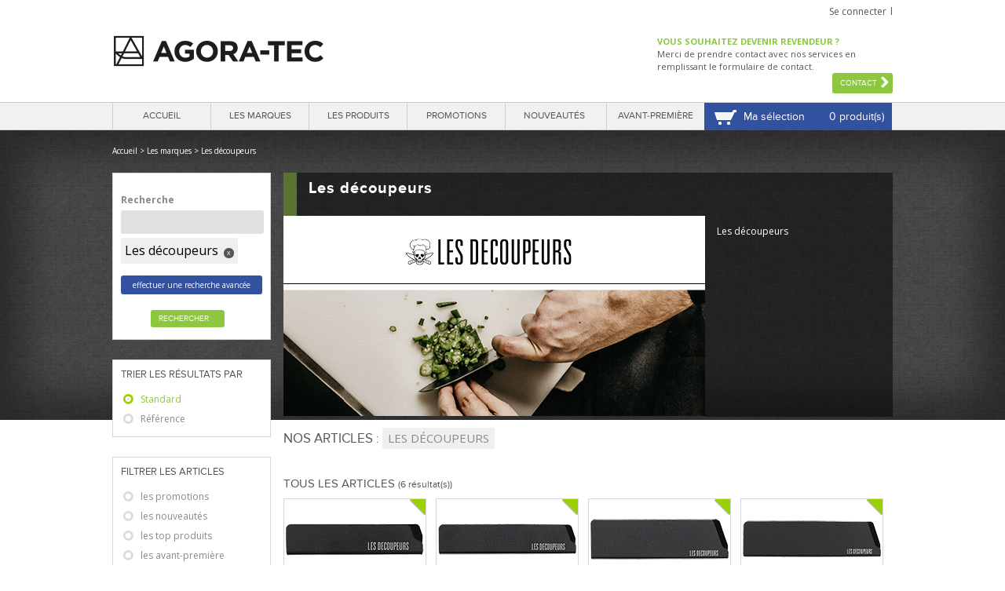

--- FILE ---
content_type: text/html; charset=UTF-8
request_url: https://www.agora-tec.fr/marques/decoupeurs.htm-reset
body_size: 18001
content:
    <!DOCTYPE html><html id="html"><head id="mon_head"><title>Agora-Tec - Articles - Les découpeurs</title><meta name="viewport" content="width=device-width, initial-scale=1.0, maximum-scale=1.0" /><link rel="shortcut icon" type="image/x-icon" href="/commun/modeles/commun/structure/img/favicon.ico" /><link href="https://fonts.googleapis.com/css?family=Open+Sans:400,700" rel="stylesheet" type="text/css" /><link href="/commun/fonts/fonts.css" rel="stylesheet" type="text/css" /><script src="https://ajax.googleapis.com/ajax/libs/jquery/1.8/jquery.min.js"></script><script>!window.jQuery && document.write(unescape('%3Cscript src="jquery/jquery-1.8.2.min.js"%3E%3C/script%3E'))</script><script src="https://ajax.googleapis.com/ajax/libs/jqueryui/1.8/jquery-ui.min.js"></script><script>!window.jQuery.ui && document.write(unescape('%3Cscript src="jquery/jquery-ui-1.8.21.custom.min.js"%3E%3C/script%3E'))</script><link href="/commun/jquery/css/jquery-ui.css" rel="stylesheet" /><script type="text/javascript" src="/commun/modeles/commun/galerie/galleria/galleria-1.2.8.min.js"></script><script type="text/javascript" src="/commun/modeles/commun/javascript/form2mail.js.php"></script><script type="text/javascript" src="/commun/modeles/commun/javascript/general.js.php"></script><script type="text/javascript" src="/commun/classes/agoratec/panier.js.php"></script><link rel="apple-touch-icon" sizes="57x57" href="/commun/modeles/commun/structure/img/icon-touch-57.png" /><link rel="apple-touch-icon" sizes="114x114" href="/commun/modeles/commun/structure/img/icon-touch-114.png" /><link rel="apple-touch-icon" sizes="72x72" href="/commun/modeles/commun/structure/img/icon-touch-72.png" /><link rel="apple-touch-icon" sizes="144x144" href="/commun/modeles/commun/structure/img/icon-touch-144.png" /><script type="text/javascript" src="/commun/modeles/commun/javascript/form2mail.js.php"></script><script type="text/javascript" src="/commun/modeles/commun/javascript/general.js.php"></script><script type="text/javascript" src="/commun/classes/agoratec/panier.js.php"></script><link rel="apple-touch-icon" sizes="57x57" href="/commun/modeles/commun/structure/img/icon-touch-57.png" /><link rel="apple-touch-icon" sizes="114x114" href="/commun/modeles/commun/structure/img/icon-touch-114.png" /><link rel="apple-touch-icon" sizes="72x72" href="/commun/modeles/commun/structure/img/icon-touch-72.png" /><link rel="apple-touch-icon" sizes="144x144" href="/commun/modeles/commun/structure/img/icon-touch-144.png" /><script src="/commun/modeles/commun/javascript/jquery/jquery.fitvids.js" type="text/javascript"></script><script src="/commun/modeles/commun/javascript/jquery/jquery.bxslider.min.js" type="text/javascript"></script><link href="/commun/modeles/commun/javascript/jquery/jquery.bxslider.css" rel="stylesheet" /><script src="/commun/modeles/commun/javascript/jquery/jquery.dd.min.js" type="text/javascript"></script><script src="/commun/modeles/commun/javascript/jquery/jquery.mCustomScrollbar.js" type="text/javascript"></script><script type="text/javascript" src="/commun/modeles/commun/javascript/jquery/jquery.mousewheel.min.js"></script><link href="/commun/modeles/commun/javascript/jquery/jquery.mCustomScrollbar.css" rel="stylesheet" type="text/css" /><script type="text/javascript" src="/commun/modeles/commun/javascript/jquery/masonry.pkgd.min.js"></script><script src="/commun/modeles/commun/javascript/agora-tec.js" type="text/javascript"></script><script src="/commun/jquery/js/jquery.iframetracker.js" type="text/javascript"></script><meta name="description" content="" /><meta name="keywords" content="code_DECOUPEURS" /><link rel="stylesheet" href="https://www.agora-tec.fr/commun/modeles/defaut/public.css.php?v=20260123110822" type="text/css" media="screen" /><link rel="stylesheet" href="https://www.agora-tec.fr/commun/modeles/defaut/print.css.php?v=20260123110822" type="text/css" media="print" /><meta http-equiv="Content-Type" content="text/html; charset=UTF-8" /></head><body><div><!--[if lt IE 7]>
    <script defer type="text/javascript" src="/commun/modeles/commun/javascript/pngfix.js"></script>
    <![endif]-->
  </div><div id="boutons_connecte"></div><div id="bandeau_print"><img src='https://www.agora-tec.fr/commun/modeles/commun/structure/img/bandeau_print.jpg'  alt='' /></div><header id="bandeau" role="banner"><div><a id="logo" href="https://www.agora-tec.fr/"></a><nav id="menu_top"><div id='menu_top_calque' class='admin_calque'></div><dl  class='identification'>
        <dt class='premier'  ><a href='/identification.htm'  title=''>Se connecter</a></dt>
        <dd class='vide'></dd></dl>
        </nav><div id="bloc_identification">

        <form name="auth_bandeau" method="post" action="#">
          <input type="hidden" value="connexion" name="szModeAuth_PM" />
          <input id="centre.szLoginAuth_PM" type="text" onkeypress="if((event.keyCode == 13) &amp;&amp; ( this.form.szLoginAuth_PM.value ) &amp;&amp; ( this.form.szPasswordAuth_PM.value ) ){ this.form.submit(); }" placeholder="Login" name="szLoginAuth_PM" />
          <input id="centre.szPasswordAuth_PM" type="password" onkeypress="if((event.keyCode == 13) &amp;&amp; ( this.form.szLoginAuth_PM.value ) &amp;&amp; ( this.form.szPasswordAuth_PM.value ) ){ this.form.submit(); }" placeholder="Mot de passe" name="szPasswordAuth_PM" />
          <span class="btn_calque_mdp_perdu">Mot de passe perdu</span>
          <a class="bouton btn" href="javascript:document.auth_bandeau.submit();">Valider</a>
        </form>

        <div id="calque_mdp_perdu">
          <h3>Mot de passe perdu</h3>
          <label for="szCodeClient_PM">Code client</label>
          <input type="text" name="szCodeClient_PM" id="szCodeClient_PM"/>
          <label for="szCodePostal_PM">Code postal</label>
          <input type="text" name="szCodePostal_PM" id="szCodePostal_PM"/>

          <a class="bouton envoyer" href="javascript:EnvoyerMotDePasse();">Envoyer</a>
        </div>

        </div><div id="infos_contact">
                <div class="non_connecte">
                    <span>Vous souhaitez devenir revendeur ?</span>
                    <p>Merci de prendre contact avec nos services en remplissant le formulaire de contact.</p>

                    <a href="/devenir-revendeur.htm" class="bouton contact">Contact</a>
                </div>
            </div><ul id="langue"><li><a href="#" id="francais" title="Français"></a></li><li><a href="#" id="english" title="English"></a></li></ul></div></header><section id="navigation"><div><nav id="menu_principal">
      <ul>
        <li><a href="/">Accueil</a></li><li>

      
            <a class="menu_top" href="/marques/les-marques.htm">Les marques</a>
            <div class="ssmenu">
              <div><span><img src="https://www.agora-tec.fr/data/agoratec/marque-unknown.gif" id="image_logo_menu_marque" /></span><div id="collections_marque"></div></div>
              <ul class="colonnes">
    
            <li class="une_collection">
                <a href="/marques/agoratec.htm-reset" onmouseover="change_logo_menu_marque('https://www.agora-tec.fr/data/synchro/agoratec/local2web/marques/images/AGORATEC.gif')">Agora Tec</a><div class="collection_marque_plus">+</div>
                <ul>
        
                    <li><a href="/marques/agoratec.htm-reset">voir tout</a></li>
          
                    <li><a href="/les-articles.htm-reset-marque%3DAGORATEC-collection%3DCouteaux+pliants">Couteaux pliants</a></li>
              
                </ul>
            </li>
        
            <li class="une_collection">
                <a href="/marques/arcos.htm-reset" onmouseover="change_logo_menu_marque('https://www.agora-tec.fr/data/synchro/agoratec/local2web/marques/images/ARCOS.gif')">Arcos</a><div class="collection_marque_plus">+</div>
                <ul>
        
                    <li><a href="/marques/arcos.htm-reset">voir tout</a></li>
          
                    <li><a href="/les-articles.htm-reset-marque%3DARCOS-collection%3DAiguisage+%28Fusils%2C+pierres%29">Aiguisage (Fusils, pierres)</a></li>
              
                    <li><a href="/les-articles.htm-reset-marque%3DARCOS-collection%3DAutres+ustensiles+de+cuisine">Autres ustensiles de cuisine</a></li>
              
                    <li><a href="/les-articles.htm-reset-marque%3DARCOS-collection%3DCouperets%2C+Feuilles">Couperets, Feuilles</a></li>
              
                    <li><a href="/les-articles.htm-reset-marque%3DARCOS-collection%3DCouteaux+de+chef">Couteaux de chef</a></li>
              
                    <li><a href="/les-articles.htm-reset-marque%3DARCOS-collection%3DCouteaux+de+d%C3%A9coupe">Couteaux de découpe</a></li>
              
                    <li><a href="/les-articles.htm-reset-marque%3DARCOS-collection%3DCouteaux+de+table">Couteaux de table</a></li>
              
                    <li><a href="/les-articles.htm-reset-marque%3DARCOS-collection%3DCouteaux+office">Couteaux office</a></li>
              
                    <li><a href="/les-articles.htm-reset-marque%3DARCOS-collection%3DCouteaux+%C3%A0+d%C3%A9sosser">Couteaux à désosser</a></li>
              
                    <li><a href="/les-articles.htm-reset-marque%3DARCOS-collection%3DCouteaux+%C3%A0+filet">Couteaux à filet</a></li>
              
                    <li><a href="/les-articles.htm-reset-marque%3DARCOS-collection%3DCouteaux+%C3%A0+fromage">Couteaux à fromage</a></li>
              
                    <li><a href="/les-articles.htm-reset-marque%3DARCOS-collection%3DCouteaux+%C3%A0+jambon">Couteaux à jambon</a></li>
              
                    <li><a href="/les-articles.htm-reset-marque%3DARCOS-collection%3DCouteaux+%C3%A0+pain">Couteaux à pain</a></li>
              
                    <li><a href="/les-articles.htm-reset-marque%3DARCOS-collection%3DSac%2C+Etui%2C+Housse+de+transport">Sac, Etui, Housse de transport</a></li>
              
                    <li><a href="/les-articles.htm-reset-marque%3DARCOS-collection%3DSantoku">Santoku</a></li>
              
                    <li><a href="/les-articles.htm-reset-marque%3DARCOS-collection%3DSet">Set</a></li>
              
                </ul>
            </li>
        
            <li class="une_collection">
                <a href="/marques/articlegend-arctic-legend.htm-reset" onmouseover="change_logo_menu_marque('https://www.agora-tec.fr/data/synchro/agoratec/local2web/marques/images/ARTICLEGEND.gif')">Arctic Legend</a><div class="collection_marque_plus">+</div>
                <ul>
        
                    <li><a href="/marques/articlegend-arctic-legend.htm-reset">voir tout</a></li>
          
                    <li><a href="/les-articles.htm-reset-marque%3DARTICLEGEND-collection%3DCouteaux+fixes">Couteaux fixes</a></li>
              
                    <li><a href="/les-articles.htm-reset-marque%3DARTICLEGEND-collection%3DCouteaux+%C3%A0+filet">Couteaux à filet</a></li>
              
                </ul>
            </li>
        
            <li class="une_collection">
                <a href="/marques/benchmade.htm-reset" onmouseover="change_logo_menu_marque('https://www.agora-tec.fr/data/synchro/agoratec/local2web/marques/images/BENCHMADE.gif')">Benchmade</a><div class="collection_marque_plus">+</div>
                <ul>
        
                    <li><a href="/marques/benchmade.htm-reset">voir tout</a></li>
          
                    <li><a href="/les-articles.htm-reset-marque%3DBENCHMADE-collection%3DAff%C3%BBtage+manuel">Affûtage manuel</a></li>
              
                    <li><a href="/les-articles.htm-reset-marque%3DBENCHMADE-collection%3DAutres+ustensiles+de+cuisine">Autres ustensiles de cuisine</a></li>
              
                    <li><a href="/les-articles.htm-reset-marque%3DBENCHMADE-collection%3DCouteaux+automatiques">Couteaux automatiques</a></li>
              
                    <li><a href="/les-articles.htm-reset-marque%3DBENCHMADE-collection%3DCouteaux+de+lancer">Couteaux de lancer</a></li>
              
                    <li><a href="/les-articles.htm-reset-marque%3DBENCHMADE-collection%3DCouteaux+fixes">Couteaux fixes</a></li>
              
                    <li><a href="/les-articles.htm-reset-marque%3DBENCHMADE-collection%3DCouteaux+multi-fonctions">Couteaux multi-fonctions</a></li>
              
                    <li><a href="/les-articles.htm-reset-marque%3DBENCHMADE-collection%3DCouteaux+papillons">Couteaux papillons</a></li>
              
                    <li><a href="/les-articles.htm-reset-marque%3DBENCHMADE-collection%3DCouteaux+pliants">Couteaux pliants</a></li>
              
                    <li><a href="/les-articles.htm-reset-marque%3DBENCHMADE-collection%3DDagues">Dagues</a></li>
              
                    <li><a href="/les-articles.htm-reset-marque%3DBENCHMADE-collection%3DOutils+multi-fonctions">Outils multi-fonctions</a></li>
              
                    <li><a href="/les-articles.htm-reset-marque%3DBENCHMADE-collection%3DPr%C3%A9sentoirs">Présentoirs</a></li>
              
                    <li><a href="/les-articles.htm-reset-marque%3DBENCHMADE-collection%3DSac%2C+Etui%2C+Housse+de+transport">Sac, Etui, Housse de transport</a></li>
              
                    <li><a href="/les-articles.htm-reset-marque%3DBENCHMADE-collection%3DSet">Set</a></li>
              
                    <li><a href="/les-articles.htm-reset-marque%3DBENCHMADE-collection%3DSkinner">Skinner</a></li>
              
                </ul>
            </li>
        
            <li class="une_collection">
                <a href="/marques/boker.htm-reset" onmouseover="change_logo_menu_marque('https://www.agora-tec.fr/data/synchro/agoratec/local2web/marques/images/BOKER.gif')">Böker</a><div class="collection_marque_plus">+</div>
                <ul>
        
                    <li><a href="/marques/boker.htm-reset">voir tout</a></li>
          
                    <li><a href="/les-articles.htm-reset-marque%3DBOKER-collection%3DAccessoires">Accessoires</a></li>
              
                    <li><a href="/les-articles.htm-reset-marque%3DBOKER-collection%3DAff%C3%BBtage+manuel">Affûtage manuel</a></li>
              
                    <li><a href="/les-articles.htm-reset-marque%3DBOKER-collection%3DCouteaux+automatiques">Couteaux automatiques</a></li>
              
                    <li><a href="/les-articles.htm-reset-marque%3DBOKER-collection%3DCouteaux+fixes">Couteaux fixes</a></li>
              
                    <li><a href="/les-articles.htm-reset-marque%3DBOKER-collection%3DCouteaux+pliants">Couteaux pliants</a></li>
              
                    <li><a href="/les-articles.htm-reset-marque%3DBOKER-collection%3DDagues">Dagues</a></li>
              
                    <li><a href="/les-articles.htm-reset-marque%3DBOKER-collection%3DEp%C3%A9es%2C+Sabres%2C+Katanas">Epées, Sabres, Katanas</a></li>
              
                    <li><a href="/les-articles.htm-reset-marque%3DBOKER-collection%3DHigonokami">Higonokami</a></li>
              
                    <li><a href="/les-articles.htm-reset-marque%3DBOKER-collection%3DPiles%2C+Accus">Piles, Accus</a></li>
              
                    <li><a href="/les-articles.htm-reset-marque%3DBOKER-collection%3DSac%2C+Etui%2C+Housse+de+transport">Sac, Etui, Housse de transport</a></li>
              
                </ul>
            </li>
        
            <li class="une_collection">
                <a href="/marques/bokerc-boker-cuisine.htm-reset" onmouseover="change_logo_menu_marque('https://www.agora-tec.fr/data/synchro/agoratec/local2web/marques/images/BOKERC.gif')">Böker Cuisine</a><div class="collection_marque_plus">+</div>
                <ul>
        
                    <li><a href="/marques/bokerc-boker-cuisine.htm-reset">voir tout</a></li>
          
                    <li><a href="/les-articles.htm-reset-marque%3DBOKERC-collection%3DAccessoires+aff%C3%BBtage">Accessoires affûtage</a></li>
              
                    <li><a href="/les-articles.htm-reset-marque%3DBOKERC-collection%3DAutres+ustensiles+de+cuisine">Autres ustensiles de cuisine</a></li>
              
                    <li><a href="/les-articles.htm-reset-marque%3DBOKERC-collection%3DCouteaux+de+chef">Couteaux de chef</a></li>
              
                    <li><a href="/les-articles.htm-reset-marque%3DBOKERC-collection%3DCouteaux+de+d%C3%A9coupe">Couteaux de découpe</a></li>
              
                    <li><a href="/les-articles.htm-reset-marque%3DBOKERC-collection%3DCouteaux+de+table">Couteaux de table</a></li>
              
                    <li><a href="/les-articles.htm-reset-marque%3DBOKERC-collection%3DCouteaux+office">Couteaux office</a></li>
              
                    <li><a href="/les-articles.htm-reset-marque%3DBOKERC-collection%3DCouteaux+%C3%A0+filet">Couteaux à filet</a></li>
              
                    <li><a href="/les-articles.htm-reset-marque%3DBOKERC-collection%3DCouteaux+%C3%A0+jambon">Couteaux à jambon</a></li>
              
                    <li><a href="/les-articles.htm-reset-marque%3DBOKERC-collection%3DSantoku">Santoku</a></li>
              
                </ul>
            </li>
        
            <li class="une_collection">
                <a href="/marques/bokerhis-boker-history.htm-reset" onmouseover="change_logo_menu_marque('https://www.agora-tec.fr/data/synchro/agoratec/local2web/marques/images/BOKERHIS.gif')">Böker History</a><div class="collection_marque_plus">+</div>
                <ul>
        
                    <li><a href="/marques/bokerhis-boker-history.htm-reset">voir tout</a></li>
          
                    <li><a href="/les-articles.htm-reset-marque%3DBOKERHIS-collection%3DCouteaux+fixes">Couteaux fixes</a></li>
              
                    <li><a href="/les-articles.htm-reset-marque%3DBOKERHIS-collection%3DCouteaux+pliants">Couteaux pliants</a></li>
              
                    <li><a href="/les-articles.htm-reset-marque%3DBOKERHIS-collection%3DDagues">Dagues</a></li>
              
                </ul>
            </li>
        
            <li class="une_collection">
                <a href="/marques/bokerhb-boker-hygiene-beaute.htm-reset" onmouseover="change_logo_menu_marque('https://www.agora-tec.fr/data/synchro/agoratec/local2web/marques/images/BOKERHB.gif')">Böker Hygiène et Beauté</a><div class="collection_marque_plus">+</div>
                <ul>
        
                    <li><a href="/marques/bokerhb-boker-hygiene-beaute.htm-reset">voir tout</a></li>
          
                    <li><a href="/les-articles.htm-reset-marque%3DBOKERHB-collection%3DAccessoires+hygi%C3%A8ne">Accessoires hygiène</a></li>
              
                    <li><a href="/les-articles.htm-reset-marque%3DBOKERHB-collection%3DBlaireaux%2C+Rasoirs">Blaireaux, Rasoirs</a></li>
              
                    <li><a href="/les-articles.htm-reset-marque%3DBOKERHB-collection%3DSet">Set</a></li>
              
                </ul>
            </li>
        
            <li class="une_collection">
                <a href="/marques/bokermag-boker-magnum.htm-reset" onmouseover="change_logo_menu_marque('https://www.agora-tec.fr/data/synchro/agoratec/local2web/marques/images/BOKERMAG.gif')">Böker Magnum</a><div class="collection_marque_plus">+</div>
                <ul>
        
                    <li><a href="/marques/bokermag-boker-magnum.htm-reset">voir tout</a></li>
          
                    <li><a href="/les-articles.htm-reset-marque%3DBOKERMAG-collection%3DAutres+ustensiles+de+cuisine">Autres ustensiles de cuisine</a></li>
              
                    <li><a href="/les-articles.htm-reset-marque%3DBOKERMAG-collection%3DCouteaux+automatiques">Couteaux automatiques</a></li>
              
                    <li><a href="/les-articles.htm-reset-marque%3DBOKERMAG-collection%3DCouteaux+de+table">Couteaux de table</a></li>
              
                    <li><a href="/les-articles.htm-reset-marque%3DBOKERMAG-collection%3DCouteaux+fixes">Couteaux fixes</a></li>
              
                    <li><a href="/les-articles.htm-reset-marque%3DBOKERMAG-collection%3DCouteaux+multi-fonctions">Couteaux multi-fonctions</a></li>
              
                    <li><a href="/les-articles.htm-reset-marque%3DBOKERMAG-collection%3DCouteaux+papillons">Couteaux papillons</a></li>
              
                    <li><a href="/les-articles.htm-reset-marque%3DBOKERMAG-collection%3DCouteaux+pliants">Couteaux pliants</a></li>
              
                    <li><a href="/les-articles.htm-reset-marque%3DBOKERMAG-collection%3DCouteaux+porte-cl%C3%A9s">Couteaux porte-clés</a></li>
              
                    <li><a href="/les-articles.htm-reset-marque%3DBOKERMAG-collection%3DDagues">Dagues</a></li>
              
                    <li><a href="/les-articles.htm-reset-marque%3DBOKERMAG-collection%3DEpieux">Epieux</a></li>
              
                    <li><a href="/les-articles.htm-reset-marque%3DBOKERMAG-collection%3DEp%C3%A9es%2C+Sabres%2C+Katanas">Epées, Sabres, Katanas</a></li>
              
                    <li><a href="/les-articles.htm-reset-marque%3DBOKERMAG-collection%3DHaches%2C+Pelles%2C+Scies">Haches, Pelles, Scies</a></li>
              
                    <li><a href="/les-articles.htm-reset-marque%3DBOKERMAG-collection%3DKarambit">Karambit</a></li>
              
                    <li><a href="/les-articles.htm-reset-marque%3DBOKERMAG-collection%3DMachettes">Machettes</a></li>
              
                    <li><a href="/les-articles.htm-reset-marque%3DBOKERMAG-collection%3DPr%C3%A9sentoirs">Présentoirs</a></li>
              
                    <li><a href="/les-articles.htm-reset-marque%3DBOKERMAG-collection%3DSac%2C+Etui%2C+Housse+de+transport">Sac, Etui, Housse de transport</a></li>
              
                    <li><a href="/les-articles.htm-reset-marque%3DBOKERMAG-collection%3DSet">Set</a></li>
              
                    <li><a href="/les-articles.htm-reset-marque%3DBOKERMAG-collection%3DSkinner">Skinner</a></li>
              
                </ul>
            </li>
        
            <li class="une_collection">
                <a href="/marques/bokerplus-boker-plus.htm-reset" onmouseover="change_logo_menu_marque('https://www.agora-tec.fr/data/synchro/agoratec/local2web/marques/images/BOKERPLUS.gif')">Böker Plus</a><div class="collection_marque_plus">+</div>
                <ul>
        
                    <li><a href="/marques/bokerplus-boker-plus.htm-reset">voir tout</a></li>
          
                    <li><a href="/les-articles.htm-reset-marque%3DBOKERPLUS-collection%3DAccessoires">Accessoires</a></li>
              
                    <li><a href="/les-articles.htm-reset-marque%3DBOKERPLUS-collection%3DAiguisage+%28Fusils%2C+pierres%29">Aiguisage (Fusils, pierres)</a></li>
              
                    <li><a href="/les-articles.htm-reset-marque%3DBOKERPLUS-collection%3DCouteaux+automatiques">Couteaux automatiques</a></li>
              
                    <li><a href="/les-articles.htm-reset-marque%3DBOKERPLUS-collection%3DCouteaux+de+cou">Couteaux de cou</a></li>
              
                    <li><a href="/les-articles.htm-reset-marque%3DBOKERPLUS-collection%3DCouteaux+fixes">Couteaux fixes</a></li>
              
                    <li><a href="/les-articles.htm-reset-marque%3DBOKERPLUS-collection%3DCouteaux+multi-fonctions">Couteaux multi-fonctions</a></li>
              
                    <li><a href="/les-articles.htm-reset-marque%3DBOKERPLUS-collection%3DCouteaux+papillons">Couteaux papillons</a></li>
              
                    <li><a href="/les-articles.htm-reset-marque%3DBOKERPLUS-collection%3DCouteaux+pliants">Couteaux pliants</a></li>
              
                    <li><a href="/les-articles.htm-reset-marque%3DBOKERPLUS-collection%3DDagues">Dagues</a></li>
              
                    <li><a href="/les-articles.htm-reset-marque%3DBOKERPLUS-collection%3DHaches%2C+Pelles%2C+Scies">Haches, Pelles, Scies</a></li>
              
                    <li><a href="/les-articles.htm-reset-marque%3DBOKERPLUS-collection%3DKarambit">Karambit</a></li>
              
                    <li><a href="/les-articles.htm-reset-marque%3DBOKERPLUS-collection%3DOutils+multi-fonctions">Outils multi-fonctions</a></li>
              
                    <li><a href="/les-articles.htm-reset-marque%3DBOKERPLUS-collection%3DSac%2C+Etui%2C+Housse+de+transport">Sac, Etui, Housse de transport</a></li>
              
                    <li><a href="/les-articles.htm-reset-marque%3DBOKERPLUS-collection%3DStylos+de+d%C3%A9fense">Stylos de défense</a></li>
              
                </ul>
            </li>
        
            <li class="une_collection">
                <a href="/marques/fayet-cannes-fayet.htm-reset" onmouseover="change_logo_menu_marque('https://www.agora-tec.fr/data/synchro/agoratec/local2web/marques/images/FAYET.gif')">Cannes FAYET</a><div class="collection_marque_plus">+</div>
                <ul>
        
                    <li><a href="/marques/fayet-cannes-fayet.htm-reset">voir tout</a></li>
          
                    <li><a href="/les-articles.htm-reset-marque%3DFAYET-collection%3DB%C3%A2tons%2C+Cannes%2C+Battes">Bâtons, Cannes, Battes</a></li>
              
                </ul>
            </li>
        
            <li class="une_collection">
                <a href="/marques/kai-kai-ciseaux.htm-reset" onmouseover="change_logo_menu_marque('https://www.agora-tec.fr/data/synchro/agoratec/local2web/marques/images/KAI.gif')">Ciseaux Kai</a><div class="collection_marque_plus">+</div>
                <ul>
        
                    <li><a href="/marques/kai-kai-ciseaux.htm-reset">voir tout</a></li>
          
                    <li><a href="/les-articles.htm-reset-marque%3DKAI-collection%3DCiseaux">Ciseaux</a></li>
              
                </ul>
            </li>
        
            <li class="une_collection">
                <a href="/marques/bokercob-cobratec.htm-reset" onmouseover="change_logo_menu_marque('https://www.agora-tec.fr/data/synchro/agoratec/local2web/marques/images/BOKERCOB.gif')">CobraTec</a><div class="collection_marque_plus">+</div>
                <ul>
        
                    <li><a href="/marques/bokercob-cobratec.htm-reset">voir tout</a></li>
          
                    <li><a href="/les-articles.htm-reset-marque%3DBOKERCOB-collection%3DCouteaux+automatiques">Couteaux automatiques</a></li>
              
                    <li><a href="/les-articles.htm-reset-marque%3DBOKERCOB-collection%3DKarambit">Karambit</a></li>
              
                </ul>
            </li>
        
            <li class="une_collection">
                <a href="/marques/coldsteel-cold-steel.htm-reset" onmouseover="change_logo_menu_marque('https://www.agora-tec.fr/data/synchro/agoratec/local2web/marques/images/COLDSTEEL.gif')">Cold Steel</a><div class="collection_marque_plus">+</div>
                <ul>
        
                    <li><a href="/marques/coldsteel-cold-steel.htm-reset">voir tout</a></li>
          
                    <li><a href="/les-articles.htm-reset-marque%3DCOLDSTEEL-collection%3DAccessoires">Accessoires</a></li>
              
                    <li><a href="/les-articles.htm-reset-marque%3DCOLDSTEEL-collection%3DArbal%C3%A8tes%2C+Sarbacanes%2C+Fl%C3%A8ches">Arbalètes, Sarbacanes, Flèches</a></li>
              
                    <li><a href="/les-articles.htm-reset-marque%3DCOLDSTEEL-collection%3DArmes+entrainement">Armes entrainement</a></li>
              
                    <li><a href="/les-articles.htm-reset-marque%3DCOLDSTEEL-collection%3DB%C3%A2tons%2C+Cannes%2C+Battes">Bâtons, Cannes, Battes</a></li>
              
                    <li><a href="/les-articles.htm-reset-marque%3DCOLDSTEEL-collection%3DCouteaux+de+cou">Couteaux de cou</a></li>
              
                    <li><a href="/les-articles.htm-reset-marque%3DCOLDSTEEL-collection%3DCouteaux+de+lancer">Couteaux de lancer</a></li>
              
                    <li><a href="/les-articles.htm-reset-marque%3DCOLDSTEEL-collection%3DCouteaux+fixes">Couteaux fixes</a></li>
              
                    <li><a href="/les-articles.htm-reset-marque%3DCOLDSTEEL-collection%3DCouteaux+office">Couteaux office</a></li>
              
                    <li><a href="/les-articles.htm-reset-marque%3DCOLDSTEEL-collection%3DCouteaux+papillons">Couteaux papillons</a></li>
              
                    <li><a href="/les-articles.htm-reset-marque%3DCOLDSTEEL-collection%3DCouteaux+pliants">Couteaux pliants</a></li>
              
                    <li><a href="/les-articles.htm-reset-marque%3DCOLDSTEEL-collection%3DDagues">Dagues</a></li>
              
                    <li><a href="/les-articles.htm-reset-marque%3DCOLDSTEEL-collection%3DEpieux">Epieux</a></li>
              
                    <li><a href="/les-articles.htm-reset-marque%3DCOLDSTEEL-collection%3DEp%C3%A9es%2C+Sabres%2C+Katanas">Epées, Sabres, Katanas</a></li>
              
                    <li><a href="/les-articles.htm-reset-marque%3DCOLDSTEEL-collection%3DHaches%2C+Pelles%2C+Scies">Haches, Pelles, Scies</a></li>
              
                    <li><a href="/les-articles.htm-reset-marque%3DCOLDSTEEL-collection%3DKarambit">Karambit</a></li>
              
                    <li><a href="/les-articles.htm-reset-marque%3DCOLDSTEEL-collection%3DMachettes">Machettes</a></li>
              
                    <li><a href="/les-articles.htm-reset-marque%3DCOLDSTEEL-collection%3DSac%2C+Etui%2C+Housse+de+transport">Sac, Etui, Housse de transport</a></li>
              
                    <li><a href="/les-articles.htm-reset-marque%3DCOLDSTEEL-collection%3DSet">Set</a></li>
              
                    <li><a href="/les-articles.htm-reset-marque%3DCOLDSTEEL-collection%3DStylos+de+d%C3%A9fense">Stylos de défense</a></li>
              
                </ul>
            </li>
        
            <li class="une_collection">
                <a href="/marques/condor.htm-reset" onmouseover="change_logo_menu_marque('https://www.agora-tec.fr/data/synchro/agoratec/local2web/marques/images/CONDOR.gif')">Condor</a><div class="collection_marque_plus">+</div>
                <ul>
        
                    <li><a href="/marques/condor.htm-reset">voir tout</a></li>
          
                    <li><a href="/les-articles.htm-reset-marque%3DCONDOR-collection%3DCouteaux+de+lancer">Couteaux de lancer</a></li>
              
                    <li><a href="/les-articles.htm-reset-marque%3DCONDOR-collection%3DCouteaux+fixes">Couteaux fixes</a></li>
              
                    <li><a href="/les-articles.htm-reset-marque%3DCONDOR-collection%3DCouteaux+pliants">Couteaux pliants</a></li>
              
                    <li><a href="/les-articles.htm-reset-marque%3DCONDOR-collection%3DDagues">Dagues</a></li>
              
                    <li><a href="/les-articles.htm-reset-marque%3DCONDOR-collection%3DHaches%2C+Pelles%2C+Scies">Haches, Pelles, Scies</a></li>
              
                    <li><a href="/les-articles.htm-reset-marque%3DCONDOR-collection%3DMachettes">Machettes</a></li>
              
                </ul>
            </li>
        
            <li class="une_collection">
                <a href="/marques/consorzio-coltellinai.htm-reset" onmouseover="change_logo_menu_marque('https://www.agora-tec.fr/data/synchro/agoratec/local2web/marques/images/CONSORZIO.gif')">Consorzio Coltellinai</a><div class="collection_marque_plus">+</div>
                <ul>
        
                    <li><a href="/marques/consorzio-coltellinai.htm-reset">voir tout</a></li>
          
                    <li><a href="/les-articles.htm-reset-marque%3DCONSORZIO-collection%3DCouteaux+automatiques">Couteaux automatiques</a></li>
              
                    <li><a href="/les-articles.htm-reset-marque%3DCONSORZIO-collection%3DCouteaux+pliants">Couteaux pliants</a></li>
              
                    <li><a href="/les-articles.htm-reset-marque%3DCONSORZIO-collection%3DDagues">Dagues</a></li>
              
                    <li><a href="/les-articles.htm-reset-marque%3DCONSORZIO-collection%3DSac%2C+Etui%2C+Housse+de+transport">Sac, Etui, Housse de transport</a></li>
              
                </ul>
            </li>
        
            <li class="une_collection">
                <a href="/marques/chevalerias.htm-reset" onmouseover="change_logo_menu_marque('https://www.agora-tec.fr/data/synchro/agoratec/local2web/marques/images/CHEVALERIAS.gif')">Coutellerie Chevalerias</a><div class="collection_marque_plus">+</div>
                <ul>
        
                    <li><a href="/marques/chevalerias.htm-reset">voir tout</a></li>
          
                    <li><a href="/les-articles.htm-reset-marque%3DCHEVALERIAS-collection%3DCouteaux+r%C3%A9gionaux">Couteaux régionaux</a></li>
              
                </ul>
            </li>
        
            <li class="une_collection">
                <a href="/marques/cudeman.htm-reset" onmouseover="change_logo_menu_marque('https://www.agora-tec.fr/data/synchro/agoratec/local2web/marques/images/CUDEMAN.gif')">Cudeman</a><div class="collection_marque_plus">+</div>
                <ul>
        
                    <li><a href="/marques/cudeman.htm-reset">voir tout</a></li>
          
                    <li><a href="/les-articles.htm-reset-marque%3DCUDEMAN-collection%3DCouteaux+fixes">Couteaux fixes</a></li>
              
                    <li><a href="/les-articles.htm-reset-marque%3DCUDEMAN-collection%3DCouteaux+pliants">Couteaux pliants</a></li>
              
                    <li><a href="/les-articles.htm-reset-marque%3DCUDEMAN-collection%3DDagues">Dagues</a></li>
              
                    <li><a href="/les-articles.htm-reset-marque%3DCUDEMAN-collection%3DPr%C3%A9sentoirs">Présentoirs</a></li>
              
                    <li><a href="/les-articles.htm-reset-marque%3DCUDEMAN-collection%3DSac%2C+Etui%2C+Housse+de+transport">Sac, Etui, Housse de transport</a></li>
              
                    <li><a href="/les-articles.htm-reset-marque%3DCUDEMAN-collection%3DSkinner">Skinner</a></li>
              
                </ul>
            </li>
        
            <li class="une_collection">
                <a href="/marques/decale.htm-reset" onmouseover="change_logo_menu_marque('https://www.agora-tec.fr/data/synchro/agoratec/local2web/marques/images/DECALE.gif')">Décalé</a><div class="collection_marque_plus">+</div>
                <ul>
        
                    <li><a href="/marques/decale.htm-reset">voir tout</a></li>
          
                    <li><a href="/les-articles.htm-reset-marque%3DDECALE-collection%3DCouteaux+pliants">Couteaux pliants</a></li>
              
                </ul>
            </li>
        
            <li class="une_collection">
                <a href="/marques/deglon.htm-reset" onmouseover="change_logo_menu_marque('https://www.agora-tec.fr/data/synchro/agoratec/local2web/marques/images/DEGLON.gif')">Deglon</a><div class="collection_marque_plus">+</div>
                <ul>
        
                    <li><a href="/marques/deglon.htm-reset">voir tout</a></li>
          
                    <li><a href="/les-articles.htm-reset-marque%3DDEGLON-collection%3DAutres+ustensiles+de+cuisine">Autres ustensiles de cuisine</a></li>
              
                    <li><a href="/les-articles.htm-reset-marque%3DDEGLON-collection%3DCouperets%2C+Feuilles">Couperets, Feuilles</a></li>
              
                    <li><a href="/les-articles.htm-reset-marque%3DDEGLON-collection%3DCouteaux+de+chef">Couteaux de chef</a></li>
              
                    <li><a href="/les-articles.htm-reset-marque%3DDEGLON-collection%3DCouteaux+de+d%C3%A9coupe">Couteaux de découpe</a></li>
              
                    <li><a href="/les-articles.htm-reset-marque%3DDEGLON-collection%3DCouteaux+de+table">Couteaux de table</a></li>
              
                    <li><a href="/les-articles.htm-reset-marque%3DDEGLON-collection%3DCouteaux+office">Couteaux office</a></li>
              
                    <li><a href="/les-articles.htm-reset-marque%3DDEGLON-collection%3DCouteaux+%C3%A0+d%C3%A9sosser">Couteaux à désosser</a></li>
              
                    <li><a href="/les-articles.htm-reset-marque%3DDEGLON-collection%3DCouteaux+%C3%A0+filet">Couteaux à filet</a></li>
              
                    <li><a href="/les-articles.htm-reset-marque%3DDEGLON-collection%3DCouteaux+%C3%A0+huitres">Couteaux à huitres</a></li>
              
                    <li><a href="/les-articles.htm-reset-marque%3DDEGLON-collection%3DCouteaux+%C3%A0+pain">Couteaux à pain</a></li>
              
                    <li><a href="/les-articles.htm-reset-marque%3DDEGLON-collection%3DSantoku">Santoku</a></li>
              
                    <li><a href="/les-articles.htm-reset-marque%3DDEGLON-collection%3DSet">Set</a></li>
              
                </ul>
            </li>
        
            <li class="une_collection">
                <a href="/marques/divers.htm-reset" onmouseover="change_logo_menu_marque('https://www.agora-tec.fr/data/synchro/agoratec/local2web/marques/images/DIVERS.gif')">Divers</a><div class="collection_marque_plus">+</div>
                <ul>
        
                    <li><a href="/marques/divers.htm-reset">voir tout</a></li>
          
                    <li><a href="/les-articles.htm-reset-marque%3DDIVERS-collection%3DB%C3%A2tons%2C+Cannes%2C+Battes">Bâtons, Cannes, Battes</a></li>
              
                    <li><a href="/les-articles.htm-reset-marque%3DDIVERS-collection%3DCouteaux+de+table">Couteaux de table</a></li>
              
                </ul>
            </li>
        
            <li class="une_collection">
                <a href="/marques/eka-knivars.htm-reset" onmouseover="change_logo_menu_marque('https://www.agora-tec.fr/data/synchro/agoratec/local2web/marques/images/EKA.gif')">Eka Knivars</a><div class="collection_marque_plus">+</div>
                <ul>
        
                    <li><a href="/marques/eka-knivars.htm-reset">voir tout</a></li>
          
                    <li><a href="/les-articles.htm-reset-marque%3DEKA-collection%3DCouteaux+pliants">Couteaux pliants</a></li>
              
                    <li><a href="/les-articles.htm-reset-marque%3DEKA-collection%3DSet">Set</a></li>
              
                    <li><a href="/les-articles.htm-reset-marque%3DEKA-collection%3DSkinner">Skinner</a></li>
              
                </ul>
            </li>
        
            <li class="une_collection">
                <a href="/marques/esee.htm-reset" onmouseover="change_logo_menu_marque('https://www.agora-tec.fr/data/synchro/agoratec/local2web/marques/images/ESEE.gif')">ESEE</a><div class="collection_marque_plus">+</div>
                <ul>
        
                    <li><a href="/marques/esee.htm-reset">voir tout</a></li>
          
                    <li><a href="/les-articles.htm-reset-marque%3DESEE-collection%3DArbal%C3%A8tes%2C+Sarbacanes%2C+Fl%C3%A8ches">Arbalètes, Sarbacanes, Flèches</a></li>
              
                    <li><a href="/les-articles.htm-reset-marque%3DESEE-collection%3DCouteaux+fixes">Couteaux fixes</a></li>
              
                    <li><a href="/les-articles.htm-reset-marque%3DESEE-collection%3DHaches%2C+Pelles%2C+Scies">Haches, Pelles, Scies</a></li>
              
                    <li><a href="/les-articles.htm-reset-marque%3DESEE-collection%3DMachettes">Machettes</a></li>
              
                </ul>
            </li>
        
            <li class="une_collection">
                <a href="/marques/fallkniven.htm-reset" onmouseover="change_logo_menu_marque('https://www.agora-tec.fr/data/synchro/agoratec/local2web/marques/images/FALLKNIVEN.gif')">Fallkniven</a><div class="collection_marque_plus">+</div>
                <ul>
        
                    <li><a href="/marques/fallkniven.htm-reset">voir tout</a></li>
          
                    <li><a href="/les-articles.htm-reset-marque%3DFALLKNIVEN-collection%3DAccessoires+aff%C3%BBtage">Accessoires affûtage</a></li>
              
                    <li><a href="/les-articles.htm-reset-marque%3DFALLKNIVEN-collection%3DAff%C3%BBtage+manuel">Affûtage manuel</a></li>
              
                    <li><a href="/les-articles.htm-reset-marque%3DFALLKNIVEN-collection%3DAiguisage+%28Fusils%2C+pierres%29">Aiguisage (Fusils, pierres)</a></li>
              
                    <li><a href="/les-articles.htm-reset-marque%3DFALLKNIVEN-collection%3DCouteaux+de+chef">Couteaux de chef</a></li>
              
                    <li><a href="/les-articles.htm-reset-marque%3DFALLKNIVEN-collection%3DCouteaux+fixes">Couteaux fixes</a></li>
              
                    <li><a href="/les-articles.htm-reset-marque%3DFALLKNIVEN-collection%3DCouteaux+pliants">Couteaux pliants</a></li>
              
                    <li><a href="/les-articles.htm-reset-marque%3DFALLKNIVEN-collection%3DDagues">Dagues</a></li>
              
                    <li><a href="/les-articles.htm-reset-marque%3DFALLKNIVEN-collection%3DSac%2C+Etui%2C+Housse+de+transport">Sac, Etui, Housse de transport</a></li>
              
                    <li><a href="/les-articles.htm-reset-marque%3DFALLKNIVEN-collection%3DSet">Set</a></li>
              
                </ul>
            </li>
        
            <li class="une_collection">
                <a href="/marques/florinox.htm-reset" onmouseover="change_logo_menu_marque('https://www.agora-tec.fr/data/synchro/agoratec/local2web/marques/images/FLORINOX.gif')">Florinox</a><div class="collection_marque_plus">+</div>
                <ul>
        
                    <li><a href="/marques/florinox.htm-reset">voir tout</a></li>
          
                    <li><a href="/les-articles.htm-reset-marque%3DFLORINOX-collection%3DCouteaux+fixes">Couteaux fixes</a></li>
              
                    <li><a href="/les-articles.htm-reset-marque%3DFLORINOX-collection%3DCouteaux+pliants">Couteaux pliants</a></li>
              
                    <li><a href="/les-articles.htm-reset-marque%3DFLORINOX-collection%3DCouteaux+r%C3%A9gionaux">Couteaux régionaux</a></li>
              
                    <li><a href="/les-articles.htm-reset-marque%3DFLORINOX-collection%3DSet">Set</a></li>
              
                </ul>
            </li>
        
            <li class="une_collection">
                <a href="/marques/ganzo.htm-reset" onmouseover="change_logo_menu_marque('https://www.agora-tec.fr/data/synchro/agoratec/local2web/marques/images/GANZO.gif')">Ganzo</a><div class="collection_marque_plus">+</div>
                <ul>
        
                    <li><a href="/marques/ganzo.htm-reset">voir tout</a></li>
          
                    <li><a href="/les-articles.htm-reset-marque%3DGANZO-collection%3DCouteaux+automatiques">Couteaux automatiques</a></li>
              
                    <li><a href="/les-articles.htm-reset-marque%3DGANZO-collection%3DCouteaux+fixes">Couteaux fixes</a></li>
              
                    <li><a href="/les-articles.htm-reset-marque%3DGANZO-collection%3DCouteaux+papillons">Couteaux papillons</a></li>
              
                    <li><a href="/les-articles.htm-reset-marque%3DGANZO-collection%3DCouteaux+pliants">Couteaux pliants</a></li>
              
                    <li><a href="/les-articles.htm-reset-marque%3DGANZO-collection%3DOutils+multi-fonctions">Outils multi-fonctions</a></li>
              
                </ul>
            </li>
        
            <li class="une_collection">
                <a href="/marques/gerber.htm-reset" onmouseover="change_logo_menu_marque('https://www.agora-tec.fr/data/synchro/agoratec/local2web/marques/images/GERBER.gif')">Gerber</a><div class="collection_marque_plus">+</div>
                <ul>
        
                    <li><a href="/marques/gerber.htm-reset">voir tout</a></li>
          
                    <li><a href="/les-articles.htm-reset-marque%3DGERBER-collection%3DAccessoires">Accessoires</a></li>
              
                    <li><a href="/les-articles.htm-reset-marque%3DGERBER-collection%3DAutres+ustensiles+de+cuisine">Autres ustensiles de cuisine</a></li>
              
                    <li><a href="/les-articles.htm-reset-marque%3DGERBER-collection%3DCouteaux+fixes">Couteaux fixes</a></li>
              
                    <li><a href="/les-articles.htm-reset-marque%3DGERBER-collection%3DCouteaux+multi-fonctions">Couteaux multi-fonctions</a></li>
              
                    <li><a href="/les-articles.htm-reset-marque%3DGERBER-collection%3DCouteaux+pliants">Couteaux pliants</a></li>
              
                    <li><a href="/les-articles.htm-reset-marque%3DGERBER-collection%3DHaches%2C+Pelles%2C+Scies">Haches, Pelles, Scies</a></li>
              
                    <li><a href="/les-articles.htm-reset-marque%3DGERBER-collection%3DMachettes">Machettes</a></li>
              
                    <li><a href="/les-articles.htm-reset-marque%3DGERBER-collection%3DOutils+multi-fonctions">Outils multi-fonctions</a></li>
              
                    <li><a href="/les-articles.htm-reset-marque%3DGERBER-collection%3DSet">Set</a></li>
              
                </ul>
            </li>
        
            <li class="une_collection">
                <a href="/marques/glock.htm-reset" onmouseover="change_logo_menu_marque('https://www.agora-tec.fr/data/synchro/agoratec/local2web/marques/images/GLOCK.gif')">Glock</a><div class="collection_marque_plus">+</div>
                <ul>
        
                    <li><a href="/marques/glock.htm-reset">voir tout</a></li>
          
                    <li><a href="/les-articles.htm-reset-marque%3DGLOCK-collection%3DCouteaux+fixes">Couteaux fixes</a></li>
              
                    <li><a href="/les-articles.htm-reset-marque%3DGLOCK-collection%3DHaches%2C+Pelles%2C+Scies">Haches, Pelles, Scies</a></li>
              
                </ul>
            </li>
        
            <li class="une_collection">
                <a href="/marques/goyon-chazeau.htm-reset" onmouseover="change_logo_menu_marque('https://www.agora-tec.fr/data/synchro/agoratec/local2web/marques/images/GOYON.gif')">Goyon Chazeau</a><div class="collection_marque_plus">+</div>
                <ul>
        
                    <li><a href="/marques/goyon-chazeau.htm-reset">voir tout</a></li>
          
                    <li><a href="/les-articles.htm-reset-marque%3DGOYON-collection%3DCouteaux+r%C3%A9gionaux">Couteaux régionaux</a></li>
              
                </ul>
            </li>
        
            <li class="une_collection">
                <a href="/marques/gpo.htm-reset" onmouseover="change_logo_menu_marque('https://www.agora-tec.fr/data/synchro/agoratec/local2web/marques/images/GPO.gif')">GPO</a><div class="collection_marque_plus">+</div>
                <ul>
        
                    <li><a href="/marques/gpo.htm-reset">voir tout</a></li>
          
                    <li><a href="/les-articles.htm-reset-marque%3DGPO-collection%3DAccessoires+et+protections">Accessoires et protections</a></li>
              
                    <li><a href="/les-articles.htm-reset-marque%3DGPO-collection%3DJumelles">Jumelles</a></li>
              
                    <li><a href="/les-articles.htm-reset-marque%3DGPO-collection%3DJumelles+t%C3%A9l%C3%A9m%C3%A8tre">Jumelles télémètre</a></li>
              
                    <li><a href="/les-articles.htm-reset-marque%3DGPO-collection%3DLongues-vues">Longues-vues</a></li>
              
                    <li><a href="/les-articles.htm-reset-marque%3DGPO-collection%3DMonoculaires">Monoculaires</a></li>
              
                    <li><a href="/les-articles.htm-reset-marque%3DGPO-collection%3DTr%C3%A9pieds">Trépieds</a></li>
              
                    <li><a href="/les-articles.htm-reset-marque%3DGPO-collection%3DT%C3%A9l%C3%A9m%C3%A8tres">Télémètres</a></li>
              
                </ul>
            </li>
        
            <li class="une_collection">
                <a href="/marques/helle.htm-reset" onmouseover="change_logo_menu_marque('https://www.agora-tec.fr/data/synchro/agoratec/local2web/marques/images/HELLE.gif')">Helle</a><div class="collection_marque_plus">+</div>
                <ul>
        
                    <li><a href="/marques/helle.htm-reset">voir tout</a></li>
          
                    <li><a href="/les-articles.htm-reset-marque%3DHELLE-collection%3DAff%C3%BBtage+manuel">Affûtage manuel</a></li>
              
                    <li><a href="/les-articles.htm-reset-marque%3DHELLE-collection%3DCouteaux+fixes">Couteaux fixes</a></li>
              
                    <li><a href="/les-articles.htm-reset-marque%3DHELLE-collection%3DCouteaux+nordiques">Couteaux nordiques</a></li>
              
                    <li><a href="/les-articles.htm-reset-marque%3DHELLE-collection%3DLames+seules">Lames seules</a></li>
              
                </ul>
            </li>
        
            <li class="une_collection">
                <a href="/marques/bokerho-honey-badger.htm-reset" onmouseover="change_logo_menu_marque('https://www.agora-tec.fr/data/synchro/agoratec/local2web/marques/images/BOKERHO.gif')">Honey Badger</a><div class="collection_marque_plus">+</div>
                <ul>
        
                    <li><a href="/marques/bokerho-honey-badger.htm-reset">voir tout</a></li>
          
                    <li><a href="/les-articles.htm-reset-marque%3DBOKERHO-collection%3DCouteaux+pliants">Couteaux pliants</a></li>
              
                </ul>
            </li>
        
            <li class="une_collection">
                <a href="/marques/jkr.htm-reset" onmouseover="change_logo_menu_marque('https://www.agora-tec.fr/data/synchro/agoratec/local2web/marques/images/JKR.gif')">JKR</a><div class="collection_marque_plus">+</div>
                <ul>
        
                    <li><a href="/marques/jkr.htm-reset">voir tout</a></li>
          
                    <li><a href="/les-articles.htm-reset-marque%3DJKR-collection%3DAccessoires">Accessoires</a></li>
              
                    <li><a href="/les-articles.htm-reset-marque%3DJKR-collection%3DCouteau+pliant">Couteau pliant</a></li>
              
                    <li><a href="/les-articles.htm-reset-marque%3DJKR-collection%3DCouteaux+fixes">Couteaux fixes</a></li>
              
                    <li><a href="/les-articles.htm-reset-marque%3DJKR-collection%3DCouteaux+papillons">Couteaux papillons</a></li>
              
                    <li><a href="/les-articles.htm-reset-marque%3DJKR-collection%3DCouteaux+pliants">Couteaux pliants</a></li>
              
                    <li><a href="/les-articles.htm-reset-marque%3DJKR-collection%3DCouteaux+porte-cl%C3%A9s">Couteaux porte-clés</a></li>
              
                    <li><a href="/les-articles.htm-reset-marque%3DJKR-collection%3DCouteaux+%C3%A0+champignon">Couteaux à champignon</a></li>
              
                    <li><a href="/les-articles.htm-reset-marque%3DJKR-collection%3DHigonokami">Higonokami</a></li>
              
                    <li><a href="/les-articles.htm-reset-marque%3DJKR-collection%3DKarambit">Karambit</a></li>
              
                    <li><a href="/les-articles.htm-reset-marque%3DJKR-collection%3DMachettes">Machettes</a></li>
              
                    <li><a href="/les-articles.htm-reset-marque%3DJKR-collection%3DOutils+multi-fonctions">Outils multi-fonctions</a></li>
              
                </ul>
            </li>
        
            <li class="une_collection">
                <a href="/marques/joker.htm-reset" onmouseover="change_logo_menu_marque('https://www.agora-tec.fr/data/synchro/agoratec/local2web/marques/images/JOKER.gif')">Joker</a><div class="collection_marque_plus">+</div>
                <ul>
        
                    <li><a href="/marques/joker.htm-reset">voir tout</a></li>
          
                    <li><a href="/les-articles.htm-reset-marque%3DJOKER-collection%3DCouteaux+de+cou">Couteaux de cou</a></li>
              
                    <li><a href="/les-articles.htm-reset-marque%3DJOKER-collection%3DCouteaux+fixes">Couteaux fixes</a></li>
              
                    <li><a href="/les-articles.htm-reset-marque%3DJOKER-collection%3DCouteaux+pliants">Couteaux pliants</a></li>
              
                    <li><a href="/les-articles.htm-reset-marque%3DJOKER-collection%3DDagues">Dagues</a></li>
              
                    <li><a href="/les-articles.htm-reset-marque%3DJOKER-collection%3DEpieux">Epieux</a></li>
              
                    <li><a href="/les-articles.htm-reset-marque%3DJOKER-collection%3DSac%2C+Etui%2C+Housse+de+transport">Sac, Etui, Housse de transport</a></li>
              
                    <li><a href="/les-articles.htm-reset-marque%3DJOKER-collection%3DSet">Set</a></li>
              
                    <li><a href="/les-articles.htm-reset-marque%3DJOKER-collection%3DSkinner">Skinner</a></li>
              
                </ul>
            </li>
        
            <li class="une_collection">
                <a href="/marques/dacruz-jose-da-cruz.htm-reset" onmouseover="change_logo_menu_marque('https://www.agora-tec.fr/data/synchro/agoratec/local2web/marques/images/DACRUZ.gif')">José Da Cruz</a><div class="collection_marque_plus">+</div>
                <ul>
        
                    <li><a href="/marques/dacruz-jose-da-cruz.htm-reset">voir tout</a></li>
          
                    <li><a href="/les-articles.htm-reset-marque%3DDACRUZ-collection%3DCouteaux+pliants">Couteaux pliants</a></li>
              
                    <li><a href="/les-articles.htm-reset-marque%3DDACRUZ-collection%3DCouteaux+porte-cl%C3%A9s">Couteaux porte-clés</a></li>
              
                    <li><a href="/les-articles.htm-reset-marque%3DDACRUZ-collection%3DSac%2C+Etui%2C+Housse+de+transport">Sac, Etui, Housse de transport</a></li>
              
                </ul>
            </li>
        
            <li class="une_collection">
                <a href="/marques/kabar-ka-bar.htm-reset" onmouseover="change_logo_menu_marque('https://www.agora-tec.fr/data/synchro/agoratec/local2web/marques/images/KABAR.gif')">Ka-Bar</a><div class="collection_marque_plus">+</div>
                <ul>
        
                    <li><a href="/marques/kabar-ka-bar.htm-reset">voir tout</a></li>
          
                    <li><a href="/les-articles.htm-reset-marque%3DKABAR-collection%3DCouteaux+de+cou">Couteaux de cou</a></li>
              
                    <li><a href="/les-articles.htm-reset-marque%3DKABAR-collection%3DCouteaux+fixes">Couteaux fixes</a></li>
              
                    <li><a href="/les-articles.htm-reset-marque%3DKABAR-collection%3DCouteaux+multi-fonctions">Couteaux multi-fonctions</a></li>
              
                    <li><a href="/les-articles.htm-reset-marque%3DKABAR-collection%3DCouteaux+pliants">Couteaux pliants</a></li>
              
                    <li><a href="/les-articles.htm-reset-marque%3DKABAR-collection%3DDagues">Dagues</a></li>
              
                    <li><a href="/les-articles.htm-reset-marque%3DKABAR-collection%3DSet">Set</a></li>
              
                </ul>
            </li>
        
            <li class="une_collection">
                <a href="/marques/kane-tsune.htm-reset" onmouseover="change_logo_menu_marque('https://www.agora-tec.fr/data/synchro/agoratec/local2web/marques/images/KANE.gif')">Kane Tsune</a><div class="collection_marque_plus">+</div>
                <ul>
        
                    <li><a href="/marques/kane-tsune.htm-reset">voir tout</a></li>
          
                    <li><a href="/les-articles.htm-reset-marque%3DKANE-collection%3DAccessoires+aff%C3%BBtage">Accessoires affûtage</a></li>
              
                    <li><a href="/les-articles.htm-reset-marque%3DKANE-collection%3DAccessoires+hygi%C3%A8ne">Accessoires hygiène</a></li>
              
                    <li><a href="/les-articles.htm-reset-marque%3DKANE-collection%3DAiguisage+%28Fusils%2C+pierres%29">Aiguisage (Fusils, pierres)</a></li>
              
                    <li><a href="/les-articles.htm-reset-marque%3DKANE-collection%3DCouperets%2C+Feuilles">Couperets, Feuilles</a></li>
              
                    <li><a href="/les-articles.htm-reset-marque%3DKANE-collection%3DCouteaux+de+chef">Couteaux de chef</a></li>
              
                    <li><a href="/les-articles.htm-reset-marque%3DKANE-collection%3DCouteaux+de+d%C3%A9coupe">Couteaux de découpe</a></li>
              
                    <li><a href="/les-articles.htm-reset-marque%3DKANE-collection%3DCouteaux+de+table">Couteaux de table</a></li>
              
                    <li><a href="/les-articles.htm-reset-marque%3DKANE-collection%3DCouteaux+fixes">Couteaux fixes</a></li>
              
                    <li><a href="/les-articles.htm-reset-marque%3DKANE-collection%3DCouteaux+pliants">Couteaux pliants</a></li>
              
                    <li><a href="/les-articles.htm-reset-marque%3DKANE-collection%3DHigonokami">Higonokami</a></li>
              
                    <li><a href="/les-articles.htm-reset-marque%3DKANE-collection%3DNakiri">Nakiri</a></li>
              
                    <li><a href="/les-articles.htm-reset-marque%3DKANE-collection%3DSantoku">Santoku</a></li>
              
                </ul>
            </li>
        
            <li class="une_collection">
                <a href="/marques/karesuando.htm-reset" onmouseover="change_logo_menu_marque('https://www.agora-tec.fr/data/synchro/agoratec/local2web/marques/images/KARESUANDO.gif')">Karesuando</a><div class="collection_marque_plus">+</div>
                <ul>
        
                    <li><a href="/marques/karesuando.htm-reset">voir tout</a></li>
          
                    <li><a href="/les-articles.htm-reset-marque%3DKARESUANDO-collection%3DHaches%2C+Pelles%2C+Scies">Haches, Pelles, Scies</a></li>
              
                    <li><a href="/les-articles.htm-reset-marque%3DKARESUANDO-collection%3DSet">Set</a></li>
              
                </ul>
            </li>
        
            <li class="une_collection">
                <a href="/marques/kaiusakw-kershaw.htm-reset" onmouseover="change_logo_menu_marque('https://www.agora-tec.fr/data/synchro/agoratec/local2web/marques/images/KAIUSAKW.gif')">Kershaw</a><div class="collection_marque_plus">+</div>
                <ul>
        
                    <li><a href="/marques/kaiusakw-kershaw.htm-reset">voir tout</a></li>
          
                    <li><a href="/les-articles.htm-reset-marque%3DKAIUSAKW-collection%3DAccessoires">Accessoires</a></li>
              
                    <li><a href="/les-articles.htm-reset-marque%3DKAIUSAKW-collection%3DArmes+entrainement">Armes entrainement</a></li>
              
                    <li><a href="/les-articles.htm-reset-marque%3DKAIUSAKW-collection%3DCouteaux+automatiques">Couteaux automatiques</a></li>
              
                    <li><a href="/les-articles.htm-reset-marque%3DKAIUSAKW-collection%3DCouteaux+de+cou">Couteaux de cou</a></li>
              
                    <li><a href="/les-articles.htm-reset-marque%3DKAIUSAKW-collection%3DCouteaux+fixes">Couteaux fixes</a></li>
              
                    <li><a href="/les-articles.htm-reset-marque%3DKAIUSAKW-collection%3DCouteaux+multi-fonctions">Couteaux multi-fonctions</a></li>
              
                    <li><a href="/les-articles.htm-reset-marque%3DKAIUSAKW-collection%3DCouteaux+papillons">Couteaux papillons</a></li>
              
                    <li><a href="/les-articles.htm-reset-marque%3DKAIUSAKW-collection%3DCouteaux+pliants">Couteaux pliants</a></li>
              
                    <li><a href="/les-articles.htm-reset-marque%3DKAIUSAKW-collection%3DCouteaux+%C3%A0+filet">Couteaux à filet</a></li>
              
                    <li><a href="/les-articles.htm-reset-marque%3DKAIUSAKW-collection%3DDagues">Dagues</a></li>
              
                    <li><a href="/les-articles.htm-reset-marque%3DKAIUSAKW-collection%3DD%C3%A9capsuleurs">Décapsuleurs</a></li>
              
                    <li><a href="/les-articles.htm-reset-marque%3DKAIUSAKW-collection%3DHaches%2C+Pelles%2C+Scies">Haches, Pelles, Scies</a></li>
              
                    <li><a href="/les-articles.htm-reset-marque%3DKAIUSAKW-collection%3DLames+seules">Lames seules</a></li>
              
                    <li><a href="/les-articles.htm-reset-marque%3DKAIUSAKW-collection%3DMachettes">Machettes</a></li>
              
                    <li><a href="/les-articles.htm-reset-marque%3DKAIUSAKW-collection%3DSet">Set</a></li>
              
                    <li><a href="/les-articles.htm-reset-marque%3DKAIUSAKW-collection%3DSkinner">Skinner</a></li>
              
                </ul>
            </li>
        
            <li class="une_collection">
                <a href="/marques/kotai.htm-reset" onmouseover="change_logo_menu_marque('https://www.agora-tec.fr/data/synchro/agoratec/local2web/marques/images/KOTAI.gif')">Kotai</a><div class="collection_marque_plus">+</div>
                <ul>
        
                    <li><a href="/marques/kotai.htm-reset">voir tout</a></li>
          
                    <li><a href="/les-articles.htm-reset-marque%3DKOTAI-collection%3DAiguisage+%28Fusils%2C+pierres%29">Aiguisage (Fusils, pierres)</a></li>
              
                    <li><a href="/les-articles.htm-reset-marque%3DKOTAI-collection%3DAutres+ustensiles+de+cuisine">Autres ustensiles de cuisine</a></li>
              
                    <li><a href="/les-articles.htm-reset-marque%3DKOTAI-collection%3DCouperets%2C+Feuilles">Couperets, Feuilles</a></li>
              
                    <li><a href="/les-articles.htm-reset-marque%3DKOTAI-collection%3DCouteaux+de+chef">Couteaux de chef</a></li>
              
                    <li><a href="/les-articles.htm-reset-marque%3DKOTAI-collection%3DCouteaux+de+d%C3%A9coupe">Couteaux de découpe</a></li>
              
                    <li><a href="/les-articles.htm-reset-marque%3DKOTAI-collection%3DCouteaux+office">Couteaux office</a></li>
              
                    <li><a href="/les-articles.htm-reset-marque%3DKOTAI-collection%3DCouteaux+%C3%A0+filet">Couteaux à filet</a></li>
              
                    <li><a href="/les-articles.htm-reset-marque%3DKOTAI-collection%3DCouteaux+%C3%A0+pain">Couteaux à pain</a></li>
              
                    <li><a href="/les-articles.htm-reset-marque%3DKOTAI-collection%3DSac%2C+Etui%2C+Housse+de+transport">Sac, Etui, Housse de transport</a></li>
              
                    <li><a href="/les-articles.htm-reset-marque%3DKOTAI-collection%3DSantoku">Santoku</a></li>
              
                </ul>
            </li>
        
            <li class="une_collection">
                <a href="/marques/camarguais.htm-reset" onmouseover="change_logo_menu_marque('https://www.agora-tec.fr/data/synchro/agoratec/local2web/marques/images/CAMARGUAIS.gif')">Le Camarguais</a><div class="collection_marque_plus">+</div>
                <ul>
        
                    <li><a href="/marques/camarguais.htm-reset">voir tout</a></li>
          
                    <li><a href="/les-articles.htm-reset-marque%3DCAMARGUAIS-collection%3DCouteaux+pliants">Couteaux pliants</a></li>
              
                    <li><a href="/les-articles.htm-reset-marque%3DCAMARGUAIS-collection%3DCouteaux+r%C3%A9gionaux">Couteaux régionaux</a></li>
              
                    <li><a href="/les-articles.htm-reset-marque%3DCAMARGUAIS-collection%3DSac%2C+Etui%2C+Housse+de+transport">Sac, Etui, Housse de transport</a></li>
              
                </ul>
            </li>
        
            <li class="une_collection">
                <a href="/marques/coq.htm-reset" onmouseover="change_logo_menu_marque('https://www.agora-tec.fr/data/synchro/agoratec/local2web/marques/images/COQ.gif')">Le Coq Français</a><div class="collection_marque_plus">+</div>
                <ul>
        
                    <li><a href="/marques/coq.htm-reset">voir tout</a></li>
          
                    <li><a href="/les-articles.htm-reset-marque%3DCOQ-collection%3DCouteaux+pliants">Couteaux pliants</a></li>
              
                    <li><a href="/les-articles.htm-reset-marque%3DCOQ-collection%3DCouteaux+r%C3%A9gionaux">Couteaux régionaux</a></li>
              
                    <li><a href="/les-articles.htm-reset-marque%3DCOQ-collection%3DPr%C3%A9sentoirs">Présentoirs</a></li>
              
                    <li><a href="/les-articles.htm-reset-marque%3DCOQ-collection%3DSac%2C+Etui%2C+Housse+de+transport">Sac, Etui, Housse de transport</a></li>
              
                </ul>
            </li>
        
            <li class="une_collection">
                <a href="/marques/lm-leatherman.htm-reset" onmouseover="change_logo_menu_marque('https://www.agora-tec.fr/data/synchro/agoratec/local2web/marques/images/LM.gif')">Leatherman</a><div class="collection_marque_plus">+</div>
                <ul>
        
                    <li><a href="/marques/lm-leatherman.htm-reset">voir tout</a></li>
          
                    <li><a href="/les-articles.htm-reset-marque%3DLM-collection%3DOutils+multi-fonctions">Outils multi-fonctions</a></li>
              
                    <li><a href="/les-articles.htm-reset-marque%3DLM-collection%3DSac%2C+Etui%2C+Housse+de+transport">Sac, Etui, Housse de transport</a></li>
              
                </ul>
            </li>
        
            <li class="une_collection">
                <a href="/marques/decoupeurs.htm-reset" onmouseover="change_logo_menu_marque('https://www.agora-tec.fr/data/synchro/agoratec/local2web/marques/images/DECOUPEURS.gif')">Les découpeurs</a><div class="collection_marque_plus">+</div>
                <ul>
        
                    <li><a href="/marques/decoupeurs.htm-reset">voir tout</a></li>
          
                    <li><a href="/les-articles.htm-reset-marque%3DDECOUPEURS-collection%3DSac%2C+Etui%2C+Housse+de+transport">Sac, Etui, Housse de transport</a></li>
              
                </ul>
            </li>
        
            <li class="une_collection">
                <a href="/marques/lug.htm-reset" onmouseover="change_logo_menu_marque('https://www.agora-tec.fr/data/synchro/agoratec/local2web/marques/images/LUG.gif')">Lug</a><div class="collection_marque_plus">+</div>
                <ul>
        
                    <li><a href="/marques/lug.htm-reset">voir tout</a></li>
          
                    <li><a href="/les-articles.htm-reset-marque%3DLUG-collection%3DCouteaux+pliants">Couteaux pliants</a></li>
              
                    <li><a href="/les-articles.htm-reset-marque%3DLUG-collection%3DHigonokami">Higonokami</a></li>
              
                </ul>
            </li>
        
            <li class="une_collection">
                <a href="/marques/mam.htm-reset" onmouseover="change_logo_menu_marque('https://www.agora-tec.fr/data/synchro/agoratec/local2web/marques/images/MAM.gif')">MAM</a><div class="collection_marque_plus">+</div>
                <ul>
        
                    <li><a href="/marques/mam.htm-reset">voir tout</a></li>
          
                    <li><a href="/les-articles.htm-reset-marque%3DMAM-collection%3DCouteaux+pliants">Couteaux pliants</a></li>
              
                    <li><a href="/les-articles.htm-reset-marque%3DMAM-collection%3DCouteaux+porte-cl%C3%A9s">Couteaux porte-clés</a></li>
              
                    <li><a href="/les-articles.htm-reset-marque%3DMAM-collection%3DCouteaux+%C3%A0+champignon">Couteaux à champignon</a></li>
              
                    <li><a href="/les-articles.htm-reset-marque%3DMAM-collection%3DSac%2C+Etui%2C+Housse+de+transport">Sac, Etui, Housse de transport</a></li>
              
                    <li><a href="/les-articles.htm-reset-marque%3DMAM-collection%3DSet">Set</a></li>
              
                </ul>
            </li>
        
            <li class="une_collection">
                <a href="/marques/mikov.htm-reset" onmouseover="change_logo_menu_marque('https://www.agora-tec.fr/data/synchro/agoratec/local2web/marques/images/MIKOV.gif')">Mikov</a><div class="collection_marque_plus">+</div>
                <ul>
        
                    <li><a href="/marques/mikov.htm-reset">voir tout</a></li>
          
                    <li><a href="/les-articles.htm-reset-marque%3DMIKOV-collection%3DCouteaux+automatiques">Couteaux automatiques</a></li>
              
                    <li><a href="/les-articles.htm-reset-marque%3DMIKOV-collection%3DCouteaux+de+lancer">Couteaux de lancer</a></li>
              
                    <li><a href="/les-articles.htm-reset-marque%3DMIKOV-collection%3DCouteaux+multi-fonctions">Couteaux multi-fonctions</a></li>
              
                    <li><a href="/les-articles.htm-reset-marque%3DMIKOV-collection%3DCouteaux+pliants">Couteaux pliants</a></li>
              
                    <li><a href="/les-articles.htm-reset-marque%3DMIKOV-collection%3DCouteaux+porte-cl%C3%A9s">Couteaux porte-clés</a></li>
              
                    <li><a href="/les-articles.htm-reset-marque%3DMIKOV-collection%3DSet">Set</a></li>
              
                </ul>
            </li>
        
            <li class="une_collection">
                <a href="/marques/mkm.htm-reset" onmouseover="change_logo_menu_marque('https://www.agora-tec.fr/data/synchro/agoratec/local2web/marques/images/MKM.gif')">MKM</a><div class="collection_marque_plus">+</div>
                <ul>
        
                    <li><a href="/marques/mkm.htm-reset">voir tout</a></li>
          
                    <li><a href="/les-articles.htm-reset-marque%3DMKM-collection%3DSac%2C+Etui%2C+Housse+de+transport">Sac, Etui, Housse de transport</a></li>
              
                </ul>
            </li>
        
            <li class="une_collection">
                <a href="/marques/morakniv.htm-reset" onmouseover="change_logo_menu_marque('https://www.agora-tec.fr/data/synchro/agoratec/local2web/marques/images/MORAKNIV.gif')">Morakniv</a><div class="collection_marque_plus">+</div>
                <ul>
        
                    <li><a href="/marques/morakniv.htm-reset">voir tout</a></li>
          
                    <li><a href="/les-articles.htm-reset-marque%3DMORAKNIV-collection%3DAccessoires">Accessoires</a></li>
              
                    <li><a href="/les-articles.htm-reset-marque%3DMORAKNIV-collection%3DAiguisage+%28Fusils%2C+pierres%29">Aiguisage (Fusils, pierres)</a></li>
              
                    <li><a href="/les-articles.htm-reset-marque%3DMORAKNIV-collection%3DCouteaux+fixes">Couteaux fixes</a></li>
              
                    <li><a href="/les-articles.htm-reset-marque%3DMORAKNIV-collection%3DCouteaux+multi-fonctions">Couteaux multi-fonctions</a></li>
              
                    <li><a href="/les-articles.htm-reset-marque%3DMORAKNIV-collection%3DCouteaux+%C3%A0+bois">Couteaux à bois</a></li>
              
                    <li><a href="/les-articles.htm-reset-marque%3DMORAKNIV-collection%3DCouteaux+%C3%A0+champignon">Couteaux à champignon</a></li>
              
                    <li><a href="/les-articles.htm-reset-marque%3DMORAKNIV-collection%3DCouteaux+%C3%A0+filet">Couteaux à filet</a></li>
              
                    <li><a href="/les-articles.htm-reset-marque%3DMORAKNIV-collection%3DHaches%2C+Pelles%2C+Scies">Haches, Pelles, Scies</a></li>
              
                    <li><a href="/les-articles.htm-reset-marque%3DMORAKNIV-collection%3DLames+seules">Lames seules</a></li>
              
                    <li><a href="/les-articles.htm-reset-marque%3DMORAKNIV-collection%3DPr%C3%A9sentoirs">Présentoirs</a></li>
              
                    <li><a href="/les-articles.htm-reset-marque%3DMORAKNIV-collection%3DSac%2C+Etui%2C+Housse+de+transport">Sac, Etui, Housse de transport</a></li>
              
                    <li><a href="/les-articles.htm-reset-marque%3DMORAKNIV-collection%3DSet">Set</a></li>
              
                    <li><a href="/les-articles.htm-reset-marque%3DMORAKNIV-collection%3DSkinner">Skinner</a></li>
              
                </ul>
            </li>
        
            <li class="une_collection">
                <a href="/marques/muela.htm-reset" onmouseover="change_logo_menu_marque('https://www.agora-tec.fr/data/synchro/agoratec/local2web/marques/images/MUELA.gif')">Muela</a><div class="collection_marque_plus">+</div>
                <ul>
        
                    <li><a href="/marques/muela.htm-reset">voir tout</a></li>
          
                    <li><a href="/les-articles.htm-reset-marque%3DMUELA-collection%3DCouteaux+pliants">Couteaux pliants</a></li>
              
                </ul>
            </li>
        
            <li class="une_collection">
                <a href="/marques/nieto.htm-reset" onmouseover="change_logo_menu_marque('https://www.agora-tec.fr/data/synchro/agoratec/local2web/marques/images/NIETO.gif')">Nieto</a><div class="collection_marque_plus">+</div>
                <ul>
        
                    <li><a href="/marques/nieto.htm-reset">voir tout</a></li>
          
                    <li><a href="/les-articles.htm-reset-marque%3DNIETO-collection%3DCouteaux+fixes">Couteaux fixes</a></li>
              
                    <li><a href="/les-articles.htm-reset-marque%3DNIETO-collection%3DCouteaux+pliants">Couteaux pliants</a></li>
              
                    <li><a href="/les-articles.htm-reset-marque%3DNIETO-collection%3DDagues">Dagues</a></li>
              
                </ul>
            </li>
        
            <li class="une_collection">
                <a href="/marques/nite-nitecore.htm-reset" onmouseover="change_logo_menu_marque('https://www.agora-tec.fr/data/synchro/agoratec/local2web/marques/images/NITE.gif')">Nitecore</a><div class="collection_marque_plus">+</div>
                <ul>
        
                    <li><a href="/marques/nite-nitecore.htm-reset">voir tout</a></li>
          
                    <li><a href="/les-articles.htm-reset-marque%3DNITE-collection%3D%2F">/</a></li>
              
                    <li><a href="/les-articles.htm-reset-marque%3DNITE-collection%3DAccessoires">Accessoires</a></li>
              
                    <li><a href="/les-articles.htm-reset-marque%3DNITE-collection%3DBatteries+externes">Batteries externes</a></li>
              
                    <li><a href="/les-articles.htm-reset-marque%3DNITE-collection%3DChargeurs+d+accus">Chargeurs d accus</a></li>
              
                    <li><a href="/les-articles.htm-reset-marque%3DNITE-collection%3DCutter">Cutter</a></li>
              
                    <li><a href="/les-articles.htm-reset-marque%3DNITE-collection%3DC%C3%B4nes%2C+Diffuseurs%2C+Filtres">Cônes, Diffuseurs, Filtres</a></li>
              
                    <li><a href="/les-articles.htm-reset-marque%3DNITE-collection%3DLampes+frontales">Lampes frontales</a></li>
              
                    <li><a href="/les-articles.htm-reset-marque%3DNITE-collection%3DLampes+porte-cl%C3%A9s">Lampes porte-clés</a></li>
              
                    <li><a href="/les-articles.htm-reset-marque%3DNITE-collection%3DLampes+torches">Lampes torches</a></li>
              
                    <li><a href="/les-articles.htm-reset-marque%3DNITE-collection%3DLanternes">Lanternes</a></li>
              
                    <li><a href="/les-articles.htm-reset-marque%3DNITE-collection%3DMontages%2C+Interrupteurs+d%C3%A9port%C3%A9s">Montages, Interrupteurs déportés</a></li>
              
                    <li><a href="/les-articles.htm-reset-marque%3DNITE-collection%3DOutils+multi-fonctions">Outils multi-fonctions</a></li>
              
                    <li><a href="/les-articles.htm-reset-marque%3DNITE-collection%3DPiles%2C+Accus">Piles, Accus</a></li>
              
                    <li><a href="/les-articles.htm-reset-marque%3DNITE-collection%3DPr%C3%A9sentoirs">Présentoirs</a></li>
              
                    <li><a href="/les-articles.htm-reset-marque%3DNITE-collection%3DR%C3%A9pulsif+%C3%A9l%C3%A9ctrique">Répulsif éléctrique</a></li>
              
                    <li><a href="/les-articles.htm-reset-marque%3DNITE-collection%3DSac%2C+Etui%2C+Housse+de+transport">Sac, Etui, Housse de transport</a></li>
              
                    <li><a href="/les-articles.htm-reset-marque%3DNITE-collection%3DStylos+de+d%C3%A9fense">Stylos de défense</a></li>
              
                </ul>
            </li>
        
            <li class="une_collection">
                <a href="/marques/nnknives.htm-reset" onmouseover="change_logo_menu_marque('https://www.agora-tec.fr/data/synchro/agoratec/local2web/marques/images/NNKNIVES.gif')">NN Knives</a><div class="collection_marque_plus">+</div>
                <ul>
        
                    <li><a href="/marques/nnknives.htm-reset">voir tout</a></li>
          
                    <li><a href="/les-articles.htm-reset-marque%3DNNKNIVES-collection%3DCouteaux+fixes">Couteaux fixes</a></li>
              
                </ul>
            </li>
        
            <li class="une_collection">
                <a href="/marques/nps-nordic-pocket-saw.htm-reset" onmouseover="change_logo_menu_marque('https://www.agora-tec.fr/data/synchro/agoratec/local2web/marques/images/NPS.gif')">Nordic Pocket Saw</a><div class="collection_marque_plus">+</div>
                <ul>
        
                    <li><a href="/marques/nps-nordic-pocket-saw.htm-reset">voir tout</a></li>
          
                    <li><a href="/les-articles.htm-reset-marque%3DNPS-collection%3DHaches%2C+Pelles%2C+Scies">Haches, Pelles, Scies</a></li>
              
                </ul>
            </li>
        
            <li class="une_collection">
                <a href="/marques/opinel.htm-reset" onmouseover="change_logo_menu_marque('https://www.agora-tec.fr/data/synchro/agoratec/local2web/marques/images/OPINEL.gif')">Opinel</a><div class="collection_marque_plus">+</div>
                <ul>
        
                    <li><a href="/marques/opinel.htm-reset">voir tout</a></li>
          
                    <li><a href="/les-articles.htm-reset-marque%3DOPINEL-collection%3DAiguisage+%28Fusils%2C+pierres%29">Aiguisage (Fusils, pierres)</a></li>
              
                    <li><a href="/les-articles.htm-reset-marque%3DOPINEL-collection%3DAutres+ustensiles+de+cuisine">Autres ustensiles de cuisine</a></li>
              
                    <li><a href="/les-articles.htm-reset-marque%3DOPINEL-collection%3DCouteaux+de+chef">Couteaux de chef</a></li>
              
                    <li><a href="/les-articles.htm-reset-marque%3DOPINEL-collection%3DCouteaux+de+d%C3%A9coupe">Couteaux de découpe</a></li>
              
                    <li><a href="/les-articles.htm-reset-marque%3DOPINEL-collection%3DCouteaux+de+table">Couteaux de table</a></li>
              
                    <li><a href="/les-articles.htm-reset-marque%3DOPINEL-collection%3DCouteaux+fixes">Couteaux fixes</a></li>
              
                    <li><a href="/les-articles.htm-reset-marque%3DOPINEL-collection%3DCouteaux+multi-fonctions">Couteaux multi-fonctions</a></li>
              
                    <li><a href="/les-articles.htm-reset-marque%3DOPINEL-collection%3DCouteaux+office">Couteaux office</a></li>
              
                    <li><a href="/les-articles.htm-reset-marque%3DOPINEL-collection%3DCouteaux+pliants">Couteaux pliants</a></li>
              
                    <li><a href="/les-articles.htm-reset-marque%3DOPINEL-collection%3DCouteaux+porte-cl%C3%A9s">Couteaux porte-clés</a></li>
              
                    <li><a href="/les-articles.htm-reset-marque%3DOPINEL-collection%3DCouteaux+%C3%A0+bois">Couteaux à bois</a></li>
              
                    <li><a href="/les-articles.htm-reset-marque%3DOPINEL-collection%3DCouteaux+%C3%A0+champignon">Couteaux à champignon</a></li>
              
                    <li><a href="/les-articles.htm-reset-marque%3DOPINEL-collection%3DCouteaux+%C3%A0+filet">Couteaux à filet</a></li>
              
                    <li><a href="/les-articles.htm-reset-marque%3DOPINEL-collection%3DCouteaux+%C3%A0+huitres">Couteaux à huitres</a></li>
              
                    <li><a href="/les-articles.htm-reset-marque%3DOPINEL-collection%3DCouteaux+%C3%A0+pain">Couteaux à pain</a></li>
              
                    <li><a href="/les-articles.htm-reset-marque%3DOPINEL-collection%3DHaches%2C+Pelles%2C+Scies">Haches, Pelles, Scies</a></li>
              
                    <li><a href="/les-articles.htm-reset-marque%3DOPINEL-collection%3DLames+seules">Lames seules</a></li>
              
                    <li><a href="/les-articles.htm-reset-marque%3DOPINEL-collection%3DPr%C3%A9sentoirs">Présentoirs</a></li>
              
                    <li><a href="/les-articles.htm-reset-marque%3DOPINEL-collection%3DSac%2C+Etui%2C+Housse+de+transport">Sac, Etui, Housse de transport</a></li>
              
                    <li><a href="/les-articles.htm-reset-marque%3DOPINEL-collection%3DSantoku">Santoku</a></li>
              
                    <li><a href="/les-articles.htm-reset-marque%3DOPINEL-collection%3DSet">Set</a></li>
              
                </ul>
            </li>
        
            <li class="une_collection">
                <a href="/marques/oe-outdoor-edge.htm-reset" onmouseover="change_logo_menu_marque('https://www.agora-tec.fr/data/synchro/agoratec/local2web/marques/images/OE.gif')">Outdoor Edge</a><div class="collection_marque_plus">+</div>
                <ul>
        
                    <li><a href="/marques/oe-outdoor-edge.htm-reset">voir tout</a></li>
          
                    <li><a href="/les-articles.htm-reset-marque%3DOE-collection%3DAccessoires">Accessoires</a></li>
              
                    <li><a href="/les-articles.htm-reset-marque%3DOE-collection%3DCouteaux+multi-fonctions">Couteaux multi-fonctions</a></li>
              
                    <li><a href="/les-articles.htm-reset-marque%3DOE-collection%3DLames+seules">Lames seules</a></li>
              
                    <li><a href="/les-articles.htm-reset-marque%3DOE-collection%3DOutils+multi-fonctions">Outils multi-fonctions</a></li>
              
                    <li><a href="/les-articles.htm-reset-marque%3DOE-collection%3DSet">Set</a></li>
              
                    <li><a href="/les-articles.htm-reset-marque%3DOE-collection%3DSkinner">Skinner</a></li>
              
                </ul>
            </li>
        
            <li class="une_collection">
                <a href="/marques/pielcu.htm-reset" onmouseover="change_logo_menu_marque('https://www.agora-tec.fr/data/synchro/agoratec/local2web/marques/images/PIELCU.gif')">PIELCU</a><div class="collection_marque_plus">+</div>
                <ul>
        
                    <li><a href="/marques/pielcu.htm-reset">voir tout</a></li>
          
                    <li><a href="/les-articles.htm-reset-marque%3DPIELCU-collection%3DSac%2C+Etui%2C+Housse+de+transport">Sac, Etui, Housse de transport</a></li>
              
                </ul>
            </li>
        
            <li class="une_collection">
                <a href="/marques/polaris.htm-reset" onmouseover="change_logo_menu_marque('https://www.agora-tec.fr/data/synchro/agoratec/local2web/marques/images/POLARIS.gif')">Polaris</a><div class="collection_marque_plus">+</div>
                <ul>
        
                    <li><a href="/marques/polaris.htm-reset">voir tout</a></li>
          
                    <li><a href="/les-articles.htm-reset-marque%3DPOLARIS-collection%3DCouteaux+de+cou">Couteaux de cou</a></li>
              
                </ul>
            </li>
        
            <li class="une_collection">
                <a href="/marques/prandi.htm-reset" onmouseover="change_logo_menu_marque('https://www.agora-tec.fr/data/synchro/agoratec/local2web/marques/images/PRANDI.gif')">Prandi</a><div class="collection_marque_plus">+</div>
                <ul>
        
                    <li><a href="/marques/prandi.htm-reset">voir tout</a></li>
          
                    <li><a href="/les-articles.htm-reset-marque%3DPRANDI-collection%3DHaches%2C+Pelles%2C+Scies">Haches, Pelles, Scies</a></li>
              
                </ul>
            </li>
        
            <li class="une_collection">
                <a href="/marques/premax.htm-reset" onmouseover="change_logo_menu_marque('https://www.agora-tec.fr/data/synchro/agoratec/local2web/marques/images/PREMAX.gif')">Premax</a><div class="collection_marque_plus">+</div>
                <ul>
        
                    <li><a href="/marques/premax.htm-reset">voir tout</a></li>
          
                    <li><a href="/les-articles.htm-reset-marque%3DPREMAX-collection%3DAccessoires+hygi%C3%A8ne">Accessoires hygiène</a></li>
              
                    <li><a href="/les-articles.htm-reset-marque%3DPREMAX-collection%3DAutres+ustensiles+de+cuisine">Autres ustensiles de cuisine</a></li>
              
                    <li><a href="/les-articles.htm-reset-marque%3DPREMAX-collection%3DCiseaux">Ciseaux</a></li>
              
                </ul>
            </li>
        
            <li class="une_collection">
                <a href="/marques/qsp.htm-reset" onmouseover="change_logo_menu_marque('https://www.agora-tec.fr/data/synchro/agoratec/local2web/marques/images/QSP.gif')">QSP</a><div class="collection_marque_plus">+</div>
                <ul>
        
                    <li><a href="/marques/qsp.htm-reset">voir tout</a></li>
          
                    <li><a href="/les-articles.htm-reset-marque%3DQSP-collection%3DCouteaux+de+cou">Couteaux de cou</a></li>
              
                    <li><a href="/les-articles.htm-reset-marque%3DQSP-collection%3DCouteaux+fixes">Couteaux fixes</a></li>
              
                    <li><a href="/les-articles.htm-reset-marque%3DQSP-collection%3DCouteaux+pliants">Couteaux pliants</a></li>
              
                    <li><a href="/les-articles.htm-reset-marque%3DQSP-collection%3DSac%2C+Etui%2C+Housse+de+transport">Sac, Etui, Housse de transport</a></li>
              
                </ul>
            </li>
        
            <li class="une_collection">
                <a href="/marques/sabrered.htm-reset" onmouseover="change_logo_menu_marque('https://www.agora-tec.fr/data/synchro/agoratec/local2web/marques/images/SABRERED.gif')">Sabre Red</a><div class="collection_marque_plus">+</div>
                <ul>
        
                    <li><a href="/marques/sabrered.htm-reset">voir tout</a></li>
          
                    <li><a href="/les-articles.htm-reset-marque%3DSABRERED-collection%3DAlarmes">Alarmes</a></li>
              
                    <li><a href="/les-articles.htm-reset-marque%3DSABRERED-collection%3DShockers">Shockers</a></li>
              
                    <li><a href="/les-articles.htm-reset-marque%3DSABRERED-collection%3DSprays">Sprays</a></li>
              
                </ul>
            </li>
        
            <li class="une_collection">
                <a href="/marques/samura.htm-reset" onmouseover="change_logo_menu_marque('https://www.agora-tec.fr/data/synchro/agoratec/local2web/marques/images/SAMURA.gif')">Samura</a><div class="collection_marque_plus">+</div>
                <ul>
        
                    <li><a href="/marques/samura.htm-reset">voir tout</a></li>
          
                    <li><a href="/les-articles.htm-reset-marque%3DSAMURA-collection%3DAccessoires+aff%C3%BBtage">Accessoires affûtage</a></li>
              
                    <li><a href="/les-articles.htm-reset-marque%3DSAMURA-collection%3DAiguisage+%28Fusils%2C+pierres%29">Aiguisage (Fusils, pierres)</a></li>
              
                    <li><a href="/les-articles.htm-reset-marque%3DSAMURA-collection%3DAutres+ustensiles+de+cuisine">Autres ustensiles de cuisine</a></li>
              
                    <li><a href="/les-articles.htm-reset-marque%3DSAMURA-collection%3DCouperets%2C+Feuilles">Couperets, Feuilles</a></li>
              
                    <li><a href="/les-articles.htm-reset-marque%3DSAMURA-collection%3DCouteaux+de+chef">Couteaux de chef</a></li>
              
                    <li><a href="/les-articles.htm-reset-marque%3DSAMURA-collection%3DCouteaux+de+d%C3%A9coupe">Couteaux de découpe</a></li>
              
                    <li><a href="/les-articles.htm-reset-marque%3DSAMURA-collection%3DCouteaux+office">Couteaux office</a></li>
              
                    <li><a href="/les-articles.htm-reset-marque%3DSAMURA-collection%3DCouteaux+%C3%A0+filet">Couteaux à filet</a></li>
              
                    <li><a href="/les-articles.htm-reset-marque%3DSAMURA-collection%3DCouteaux+%C3%A0+pain">Couteaux à pain</a></li>
              
                    <li><a href="/les-articles.htm-reset-marque%3DSAMURA-collection%3DNakiri">Nakiri</a></li>
              
                    <li><a href="/les-articles.htm-reset-marque%3DSAMURA-collection%3DSantoku">Santoku</a></li>
              
                    <li><a href="/les-articles.htm-reset-marque%3DSAMURA-collection%3DSet">Set</a></li>
              
                </ul>
            </li>
        
            <li class="une_collection">
                <a href="/marques/sekiryu.htm-reset" onmouseover="change_logo_menu_marque('https://www.agora-tec.fr/data/synchro/agoratec/local2web/marques/images/SEKIRYU.gif')">Seki Ryu</a><div class="collection_marque_plus">+</div>
                <ul>
        
                    <li><a href="/marques/sekiryu.htm-reset">voir tout</a></li>
          
                    <li><a href="/les-articles.htm-reset-marque%3DSEKIRYU-collection%3DCouteaux+de+chef">Couteaux de chef</a></li>
              
                    <li><a href="/les-articles.htm-reset-marque%3DSEKIRYU-collection%3DCouteaux+de+d%C3%A9coupe">Couteaux de découpe</a></li>
              
                    <li><a href="/les-articles.htm-reset-marque%3DSEKIRYU-collection%3DCouteaux+office">Couteaux office</a></li>
              
                    <li><a href="/les-articles.htm-reset-marque%3DSEKIRYU-collection%3DNakiri">Nakiri</a></li>
              
                    <li><a href="/les-articles.htm-reset-marque%3DSEKIRYU-collection%3DSantoku">Santoku</a></li>
              
                    <li><a href="/les-articles.htm-reset-marque%3DSEKIRYU-collection%3DSet">Set</a></li>
              
                </ul>
            </li>
        
            <li class="une_collection">
                <a href="/marques/shieldon.htm-reset" onmouseover="change_logo_menu_marque('https://www.agora-tec.fr/data/synchro/agoratec/local2web/marques/images/SHIELDON.gif')">Shieldon</a><div class="collection_marque_plus">+</div>
                <ul>
        
                    <li><a href="/marques/shieldon.htm-reset">voir tout</a></li>
          
                    <li><a href="/les-articles.htm-reset-marque%3DSHIELDON-collection%3DCouteaux+multi-fonctions">Couteaux multi-fonctions</a></li>
              
                    <li><a href="/les-articles.htm-reset-marque%3DSHIELDON-collection%3DCouteaux+pliants">Couteaux pliants</a></li>
              
                </ul>
            </li>
        
            <li class="une_collection">
                <a href="/marques/shocker.htm-reset" onmouseover="change_logo_menu_marque('https://www.agora-tec.fr/data/synchro/agoratec/local2web/marques/images/SHOCKER.gif')">Shocker</a><div class="collection_marque_plus">+</div>
                <ul>
        
                    <li><a href="/marques/shocker.htm-reset">voir tout</a></li>
          
                    <li><a href="/les-articles.htm-reset-marque%3DSHOCKER-collection%3DShockers">Shockers</a></li>
              
                </ul>
            </li>
        
            <li class="une_collection">
                <a href="/marques/silky.htm-reset" onmouseover="change_logo_menu_marque('https://www.agora-tec.fr/data/synchro/agoratec/local2web/marques/images/SILKY.gif')">Silky</a><div class="collection_marque_plus">+</div>
                <ul>
        
                    <li><a href="/marques/silky.htm-reset">voir tout</a></li>
          
                    <li><a href="/les-articles.htm-reset-marque%3DSILKY-collection%3DCouteaux+pliants">Couteaux pliants</a></li>
              
                    <li><a href="/les-articles.htm-reset-marque%3DSILKY-collection%3DHaches%2C+Pelles%2C+Scies">Haches, Pelles, Scies</a></li>
              
                    <li><a href="/les-articles.htm-reset-marque%3DSILKY-collection%3DLames+seules">Lames seules</a></li>
              
                    <li><a href="/les-articles.htm-reset-marque%3DSILKY-collection%3DMachettes">Machettes</a></li>
              
                    <li><a href="/les-articles.htm-reset-marque%3DSILKY-collection%3DSac%2C+Etui%2C+Housse+de+transport+">Sac, Etui, Housse de transport </a></li>
              
                </ul>
            </li>
        
            <li class="une_collection">
                <a href="/marques/silva.htm-reset" onmouseover="change_logo_menu_marque('https://www.agora-tec.fr/data/synchro/agoratec/local2web/marques/images/SILVA.gif')">Silva</a><div class="collection_marque_plus">+</div>
                <ul>
        
                    <li><a href="/marques/silva.htm-reset">voir tout</a></li>
          
                    <li><a href="/les-articles.htm-reset-marque%3DSILVA-collection%3DAccessoires">Accessoires</a></li>
              
                </ul>
            </li>
        
            <li class="une_collection">
                <a href="/marques/smiths.htm-reset" onmouseover="change_logo_menu_marque('https://www.agora-tec.fr/data/synchro/agoratec/local2web/marques/images/SMITHS.gif')">Smith s</a><div class="collection_marque_plus">+</div>
                <ul>
        
                    <li><a href="/marques/smiths.htm-reset">voir tout</a></li>
          
                    <li><a href="/les-articles.htm-reset-marque%3DSMITHS-collection%3DAccessoires+aff%C3%BBtage">Accessoires affûtage</a></li>
              
                    <li><a href="/les-articles.htm-reset-marque%3DSMITHS-collection%3DAff%C3%BBtage+manuel">Affûtage manuel</a></li>
              
                    <li><a href="/les-articles.htm-reset-marque%3DSMITHS-collection%3DAff%C3%BBtage+%C3%A9lectrique">Affûtage électrique</a></li>
              
                    <li><a href="/les-articles.htm-reset-marque%3DSMITHS-collection%3DAiguisage+%28Fusils%2C+pierres%29">Aiguisage (Fusils, pierres)</a></li>
              
                    <li><a href="/les-articles.htm-reset-marque%3DSMITHS-collection%3DCouteaux+pliants">Couteaux pliants</a></li>
              
                    <li><a href="/les-articles.htm-reset-marque%3DSMITHS-collection%3DCouteaux+%C3%A0+filet">Couteaux à filet</a></li>
              
                    <li><a href="/les-articles.htm-reset-marque%3DSMITHS-collection%3DOutils+multi-fonctions">Outils multi-fonctions</a></li>
              
                    <li><a href="/les-articles.htm-reset-marque%3DSMITHS-collection%3DPr%C3%A9sentoirs">Présentoirs</a></li>
              
                    <li><a href="/les-articles.htm-reset-marque%3DSMITHS-collection%3DSac%2C+Etui%2C+Housse+de+transport">Sac, Etui, Housse de transport</a></li>
              
                    <li><a href="/les-articles.htm-reset-marque%3DSMITHS-collection%3DSet">Set</a></li>
              
                    <li><a href="/les-articles.htm-reset-marque%3DSMITHS-collection%3DSkinner">Skinner</a></li>
              
                </ul>
            </li>
        
            <li class="une_collection">
                <a href="/marques/sog.htm-reset" onmouseover="change_logo_menu_marque('https://www.agora-tec.fr/data/synchro/agoratec/local2web/marques/images/SOG.gif')">SOG </a><div class="collection_marque_plus">+</div>
                <ul>
        
                    <li><a href="/marques/sog.htm-reset">voir tout</a></li>
          
                    <li><a href="/les-articles.htm-reset-marque%3DSOG-collection%3DCiseaux">Ciseaux</a></li>
              
                    <li><a href="/les-articles.htm-reset-marque%3DSOG-collection%3DCouteaux+automatiques">Couteaux automatiques</a></li>
              
                    <li><a href="/les-articles.htm-reset-marque%3DSOG-collection%3DCouteaux+de+lancer">Couteaux de lancer</a></li>
              
                    <li><a href="/les-articles.htm-reset-marque%3DSOG-collection%3DCouteaux+fixes">Couteaux fixes</a></li>
              
                    <li><a href="/les-articles.htm-reset-marque%3DSOG-collection%3DCouteaux+pliants">Couteaux pliants</a></li>
              
                    <li><a href="/les-articles.htm-reset-marque%3DSOG-collection%3DDagues">Dagues</a></li>
              
                    <li><a href="/les-articles.htm-reset-marque%3DSOG-collection%3DHaches%2C+Pelles%2C+Scies">Haches, Pelles, Scies</a></li>
              
                    <li><a href="/les-articles.htm-reset-marque%3DSOG-collection%3DKarambit">Karambit</a></li>
              
                    <li><a href="/les-articles.htm-reset-marque%3DSOG-collection%3DLampes+torches">Lampes torches</a></li>
              
                    <li><a href="/les-articles.htm-reset-marque%3DSOG-collection%3DMachettes">Machettes</a></li>
              
                    <li><a href="/les-articles.htm-reset-marque%3DSOG-collection%3DOutils+multi-fonctions">Outils multi-fonctions</a></li>
              
                    <li><a href="/les-articles.htm-reset-marque%3DSOG-collection%3DSet">Set</a></li>
              
                </ul>
            </li>
        
            <li class="une_collection">
                <a href="/marques/svord.htm-reset" onmouseover="change_logo_menu_marque('https://www.agora-tec.fr/data/synchro/agoratec/local2web/marques/images/SVORD.gif')">Svord</a><div class="collection_marque_plus">+</div>
                <ul>
        
                    <li><a href="/marques/svord.htm-reset">voir tout</a></li>
          
                    <li><a href="/les-articles.htm-reset-marque%3DSVORD-collection%3DCouteaux+pliants">Couteaux pliants</a></li>
              
                </ul>
            </li>
        
            <li class="une_collection">
                <a href="/marques/swiza.htm-reset" onmouseover="change_logo_menu_marque('https://www.agora-tec.fr/data/synchro/agoratec/local2web/marques/images/SWIZA.gif')">Swiza</a><div class="collection_marque_plus">+</div>
                <ul>
        
                    <li><a href="/marques/swiza.htm-reset">voir tout</a></li>
          
                    <li><a href="/les-articles.htm-reset-marque%3DSWIZA-collection%3DCouteaux+suisses">Couteaux suisses</a></li>
              
                </ul>
            </li>
        
            <li class="une_collection">
                <a href="/marques/tboutdoor-tarrerias-bonjean-outdoor.htm-reset" onmouseover="change_logo_menu_marque('https://www.agora-tec.fr/data/synchro/agoratec/local2web/marques/images/TBOUTDOOR.gif')">TB Outdoor</a><div class="collection_marque_plus">+</div>
                <ul>
        
                    <li><a href="/marques/tboutdoor-tarrerias-bonjean-outdoor.htm-reset">voir tout</a></li>
          
                    <li><a href="/les-articles.htm-reset-marque%3DTBOUTDOOR-collection%3DCouteaux+fixes">Couteaux fixes</a></li>
              
                    <li><a href="/les-articles.htm-reset-marque%3DTBOUTDOOR-collection%3DCouteaux+multi-fonctions">Couteaux multi-fonctions</a></li>
              
                    <li><a href="/les-articles.htm-reset-marque%3DTBOUTDOOR-collection%3DCouteaux+pliants">Couteaux pliants</a></li>
              
                    <li><a href="/les-articles.htm-reset-marque%3DTBOUTDOOR-collection%3DOutils+multi-fonctions">Outils multi-fonctions</a></li>
              
                    <li><a href="/les-articles.htm-reset-marque%3DTBOUTDOOR-collection%3DSac%2C+Etui%2C+Housse+de+transport">Sac, Etui, Housse de transport</a></li>
              
                </ul>
            </li>
        
            <li class="une_collection">
                <a href="/marques/theillol-tmc.htm-reset" onmouseover="change_logo_menu_marque('https://www.agora-tec.fr/data/synchro/agoratec/local2web/marques/images/THEILLOL.gif')">TMC</a><div class="collection_marque_plus">+</div>
                <ul>
        
                    <li><a href="/marques/theillol-tmc.htm-reset">voir tout</a></li>
          
                    <li><a href="/les-articles.htm-reset-marque%3DTHEILLOL-collection%3DCouteaux+de+table">Couteaux de table</a></li>
              
                    <li><a href="/les-articles.htm-reset-marque%3DTHEILLOL-collection%3DCouteaux+r%C3%A9gionaux">Couteaux régionaux</a></li>
              
                    <li><a href="/les-articles.htm-reset-marque%3DTHEILLOL-collection%3DSet">Set</a></li>
              
                </ul>
            </li>
        
            <li class="une_collection">
                <a href="/marques/wichard.htm-reset" onmouseover="change_logo_menu_marque('https://www.agora-tec.fr/data/synchro/agoratec/local2web/marques/images/WICHARD.gif')">Wichard</a><div class="collection_marque_plus">+</div>
                <ul>
        
                    <li><a href="/marques/wichard.htm-reset">voir tout</a></li>
          
                    <li><a href="/les-articles.htm-reset-marque%3DWICHARD-collection%3DAccessoires">Accessoires</a></li>
              
                    <li><a href="/les-articles.htm-reset-marque%3DWICHARD-collection%3DCouteaux+multi-fonctions">Couteaux multi-fonctions</a></li>
              
                    <li><a href="/les-articles.htm-reset-marque%3DWICHARD-collection%3DCouteaux+pliants">Couteaux pliants</a></li>
              
                    <li><a href="/les-articles.htm-reset-marque%3DWICHARD-collection%3DSac%2C+Etui%2C+Housse+de+transport">Sac, Etui, Housse de transport</a></li>
              
                </ul>
            </li>
        
            <li class="une_collection">
                <a href="/marques/wildsteer.htm-reset" onmouseover="change_logo_menu_marque('https://www.agora-tec.fr/data/synchro/agoratec/local2web/marques/images/WILDSTEER.gif')">Wildsteer</a><div class="collection_marque_plus">+</div>
                <ul>
        
                    <li><a href="/marques/wildsteer.htm-reset">voir tout</a></li>
          
                    <li><a href="/les-articles.htm-reset-marque%3DWILDSTEER-collection%3DAccessoires">Accessoires</a></li>
              
                    <li><a href="/les-articles.htm-reset-marque%3DWILDSTEER-collection%3DCouteaux+fixes">Couteaux fixes</a></li>
              
                    <li><a href="/les-articles.htm-reset-marque%3DWILDSTEER-collection%3DCouteaux+pliants">Couteaux pliants</a></li>
              
                    <li><a href="/les-articles.htm-reset-marque%3DWILDSTEER-collection%3DSac%2C+Etui%2C+Housse+de+transport">Sac, Etui, Housse de transport</a></li>
              
                </ul>
            </li>
        
            <li class="une_collection">
                <a href="/marques/windmuhl-windmuhlenmesser.htm-reset" onmouseover="change_logo_menu_marque('https://www.agora-tec.fr/data/synchro/agoratec/local2web/marques/images/WINDMUHL.gif')">Windmühlenmesser</a><div class="collection_marque_plus">+</div>
                <ul>
        
                    <li><a href="/marques/windmuhl-windmuhlenmesser.htm-reset">voir tout</a></li>
          
                    <li><a href="/les-articles.htm-reset-marque%3DWINDMUHL-collection%3DAiguisage+%28Fusils%2C+pierres%29">Aiguisage (Fusils, pierres)</a></li>
              
                    <li><a href="/les-articles.htm-reset-marque%3DWINDMUHL-collection%3DCouteaux+pliants">Couteaux pliants</a></li>
              
                    <li><a href="/les-articles.htm-reset-marque%3DWINDMUHL-collection%3DSac%2C+Etui%2C+Housse+de+transport">Sac, Etui, Housse de transport</a></li>
              
                </ul>
            </li>
        
            <li class="une_collection">
                <a href="/marques/worksharp.htm-reset" onmouseover="change_logo_menu_marque('https://www.agora-tec.fr/data/synchro/agoratec/local2web/marques/images/WORKSHARP.gif')">Worksharp</a><div class="collection_marque_plus">+</div>
                <ul>
        
                    <li><a href="/marques/worksharp.htm-reset">voir tout</a></li>
          
                    <li><a href="/les-articles.htm-reset-marque%3DWORKSHARP-collection%3DAccessoires+aff%C3%BBtage">Accessoires affûtage</a></li>
              
                    <li><a href="/les-articles.htm-reset-marque%3DWORKSHARP-collection%3DAff%C3%BBtage+manuel">Affûtage manuel</a></li>
              
                    <li><a href="/les-articles.htm-reset-marque%3DWORKSHARP-collection%3DAff%C3%BBtage+%C3%A9lectrique">Affûtage électrique</a></li>
              
                    <li><a href="/les-articles.htm-reset-marque%3DWORKSHARP-collection%3DSac%2C+Etui%2C+Housse+de+transport">Sac, Etui, Housse de transport</a></li>
              
                </ul>
            </li>
        
            <li class="une_collection">
                <a href="/marques/wusaki.htm-reset" onmouseover="change_logo_menu_marque('https://www.agora-tec.fr/data/synchro/agoratec/local2web/marques/images/WUSAKI.gif')">Wusaki</a><div class="collection_marque_plus">+</div>
                <ul>
        
                    <li><a href="/marques/wusaki.htm-reset">voir tout</a></li>
          
                    <li><a href="/les-articles.htm-reset-marque%3DWUSAKI-collection%3DAiguisage+%28Fusils%2C+pierres%29">Aiguisage (Fusils, pierres)</a></li>
              
                    <li><a href="/les-articles.htm-reset-marque%3DWUSAKI-collection%3DCouteaux+de+chef">Couteaux de chef</a></li>
              
                    <li><a href="/les-articles.htm-reset-marque%3DWUSAKI-collection%3DCouteaux+de+d%C3%A9coupe">Couteaux de découpe</a></li>
              
                    <li><a href="/les-articles.htm-reset-marque%3DWUSAKI-collection%3DCouteaux+office">Couteaux office</a></li>
              
                    <li><a href="/les-articles.htm-reset-marque%3DWUSAKI-collection%3DCouteaux+%C3%A0+pain">Couteaux à pain</a></li>
              
                    <li><a href="/les-articles.htm-reset-marque%3DWUSAKI-collection%3DNakiri">Nakiri</a></li>
              
                    <li><a href="/les-articles.htm-reset-marque%3DWUSAKI-collection%3DSac%2C+Etui%2C+Housse+de+transport">Sac, Etui, Housse de transport</a></li>
              
                    <li><a href="/les-articles.htm-reset-marque%3DWUSAKI-collection%3DSantoku">Santoku</a></li>
              
                    <li><a href="/les-articles.htm-reset-marque%3DWUSAKI-collection%3DSet">Set</a></li>
              
                </ul>
            </li>
        
            <li class="une_collection">
                <a href="/marques/yaxell.htm-reset" onmouseover="change_logo_menu_marque('https://www.agora-tec.fr/data/synchro/agoratec/local2web/marques/images/YAXELL.gif')">Yaxell</a><div class="collection_marque_plus">+</div>
                <ul>
        
                    <li><a href="/marques/yaxell.htm-reset">voir tout</a></li>
          
                    <li><a href="/les-articles.htm-reset-marque%3DYAXELL-collection%3DAff%C3%BBtage+manuel">Affûtage manuel</a></li>
              
                    <li><a href="/les-articles.htm-reset-marque%3DYAXELL-collection%3DAiguisage+%28Fusils%2C+pierres%29">Aiguisage (Fusils, pierres)</a></li>
              
                    <li><a href="/les-articles.htm-reset-marque%3DYAXELL-collection%3DAutres+ustensiles+de+cuisine">Autres ustensiles de cuisine</a></li>
              
                    <li><a href="/les-articles.htm-reset-marque%3DYAXELL-collection%3DCouteaux+de+chef">Couteaux de chef</a></li>
              
                    <li><a href="/les-articles.htm-reset-marque%3DYAXELL-collection%3DCouteaux+de+d%C3%A9coupe">Couteaux de découpe</a></li>
              
                    <li><a href="/les-articles.htm-reset-marque%3DYAXELL-collection%3DCouteaux+de+table">Couteaux de table</a></li>
              
                    <li><a href="/les-articles.htm-reset-marque%3DYAXELL-collection%3DCouteaux+office">Couteaux office</a></li>
              
                    <li><a href="/les-articles.htm-reset-marque%3DYAXELL-collection%3DCouteaux+%C3%A0+d%C3%A9sosser">Couteaux à désosser</a></li>
              
                    <li><a href="/les-articles.htm-reset-marque%3DYAXELL-collection%3DCouteaux+%C3%A0+pain">Couteaux à pain</a></li>
              
                    <li><a href="/les-articles.htm-reset-marque%3DYAXELL-collection%3DNakiri">Nakiri</a></li>
              
                    <li><a href="/les-articles.htm-reset-marque%3DYAXELL-collection%3DPr%C3%A9sentoirs">Présentoirs</a></li>
              
                    <li><a href="/les-articles.htm-reset-marque%3DYAXELL-collection%3DSac%2C+Etui%2C+Housse+de+transport">Sac, Etui, Housse de transport</a></li>
              
                    <li><a href="/les-articles.htm-reset-marque%3DYAXELL-collection%3DSantoku">Santoku</a></li>
              
                    <li><a href="/les-articles.htm-reset-marque%3DYAXELL-collection%3DSet">Set</a></li>
              
                </ul>
            </li>
        
            <li class="une_collection">
                <a href="/marques/zapas.htm-reset" onmouseover="change_logo_menu_marque('https://www.agora-tec.fr/data/synchro/agoratec/local2web/marques/images/ZAPAS.gif')">Zapas</a><div class="collection_marque_plus">+</div>
                <ul>
        
                    <li><a href="/marques/zapas.htm-reset">voir tout</a></li>
          
                    <li><a href="/les-articles.htm-reset-marque%3DZAPAS-collection%3DAccessoires">Accessoires</a></li>
              
                    <li><a href="/les-articles.htm-reset-marque%3DZAPAS-collection%3DCouteaux+fixes">Couteaux fixes</a></li>
              
                    <li><a href="/les-articles.htm-reset-marque%3DZAPAS-collection%3DDagues">Dagues</a></li>
              
                    <li><a href="/les-articles.htm-reset-marque%3DZAPAS-collection%3DHaches%2C+Pelles%2C+Scies">Haches, Pelles, Scies</a></li>
              
                    <li><a href="/les-articles.htm-reset-marque%3DZAPAS-collection%3DKarambit">Karambit</a></li>
              
                </ul>
            </li>
        
            <li class="une_collection">
                <a href="/marques/kaiusazt-zero-tolerance.htm-reset" onmouseover="change_logo_menu_marque('https://www.agora-tec.fr/data/synchro/agoratec/local2web/marques/images/KAIUSAZT.gif')">Zero Tolerance</a><div class="collection_marque_plus">+</div>
                <ul>
        
                    <li><a href="/marques/kaiusazt-zero-tolerance.htm-reset">voir tout</a></li>
          
                    <li><a href="/les-articles.htm-reset-marque%3DKAIUSAZT-collection%3DAccessoires">Accessoires</a></li>
              
                    <li><a href="/les-articles.htm-reset-marque%3DKAIUSAZT-collection%3DCouteaux+automatiques">Couteaux automatiques</a></li>
              
                    <li><a href="/les-articles.htm-reset-marque%3DKAIUSAZT-collection%3DCouteaux+fixes">Couteaux fixes</a></li>
              
                    <li><a href="/les-articles.htm-reset-marque%3DKAIUSAZT-collection%3DCouteaux+pliants">Couteaux pliants</a></li>
              
                </ul>
            </li>
        
      					<li class="menu_responsive"><a href="/marques/les-marques.htm">Toutes les marques</a></li>
              </ul>
            </div>
          </li><li>
            <a class="menu_top" href="/les-articles.htm-reset">Les produits</a>
            <div class="ssmenu">
              <ul class="colonnes colonnes_4">
                      <li class="une_collection">
                          <a href="/les-articles.htm-reset-type%3DAccus">Accus</a><div class="collection_plus">+</div>
                          <ul>
                  
                              <li><a href="/les-articles.htm-reset-type%3DAccus">voir tout</a></li>
                    
                                <li><a href="/les-articles.htm-reset-type%3DAccus-collection%3DPiles%2C+Accus">Piles, Accus</a></li>
                        
                          </ul>
                      </li>
                  
                      <li class="une_collection">
                          <a href="/les-articles.htm-reset-type%3DAff%C3%BBtage+et+entretien">Affûtage et entretien</a><div class="collection_plus">+</div>
                          <ul>
                  
                              <li><a href="/les-articles.htm-reset-type%3DAff%C3%BBtage+et+entretien">voir tout</a></li>
                    
                                <li><a href="/les-articles.htm-reset-type%3DAff%C3%BBtage+et+entretien-collection%3DAccessoires+aff%C3%BBtage">Accessoires affûtage</a></li>
                        
                                <li><a href="/les-articles.htm-reset-type%3DAff%C3%BBtage+et+entretien-collection%3DAff%C3%BBtage+manuel">Affûtage manuel</a></li>
                        
                                <li><a href="/les-articles.htm-reset-type%3DAff%C3%BBtage+et+entretien-collection%3DAff%C3%BBtage+%C3%A9lectrique">Affûtage électrique</a></li>
                        
                                <li><a href="/les-articles.htm-reset-type%3DAff%C3%BBtage+et+entretien-collection%3DAiguisage+%28Fusils%2C+pierres%29">Aiguisage (Fusils, pierres)</a></li>
                        
                          </ul>
                      </li>
                  
                      <li class="une_collection">
                          <a href="/les-articles.htm-reset-type%3DCoutellerie">Coutellerie</a><div class="collection_plus">+</div>
                          <ul>
                  
                              <li><a href="/les-articles.htm-reset-type%3DCoutellerie">voir tout</a></li>
                    
                                <li><a href="/les-articles.htm-reset-type%3DCoutellerie-collection%3DAccessoires">Accessoires</a></li>
                        
                                <li><a href="/les-articles.htm-reset-type%3DCoutellerie-collection%3DAutres+ustensiles+de+cuisine">Autres ustensiles de cuisine</a></li>
                        
                                <li><a href="/les-articles.htm-reset-type%3DCoutellerie-collection%3DCiseaux">Ciseaux</a></li>
                        
                                <li><a href="/les-articles.htm-reset-type%3DCoutellerie-collection%3DCouteau+pliant">Couteau pliant</a></li>
                        
                                <li><a href="/les-articles.htm-reset-type%3DCoutellerie-collection%3DCouteaux+automatiques">Couteaux automatiques</a></li>
                        
                                <li><a href="/les-articles.htm-reset-type%3DCoutellerie-collection%3DCouteaux+de+chef">Couteaux de chef</a></li>
                        
                                <li><a href="/les-articles.htm-reset-type%3DCoutellerie-collection%3DCouteaux+de+cou">Couteaux de cou</a></li>
                        
                                <li><a href="/les-articles.htm-reset-type%3DCoutellerie-collection%3DCouteaux+de+lancer">Couteaux de lancer</a></li>
                        
                                <li><a href="/les-articles.htm-reset-type%3DCoutellerie-collection%3DCouteaux+fixes">Couteaux fixes</a></li>
                        
                                <li><a href="/les-articles.htm-reset-type%3DCoutellerie-collection%3DCouteaux+multi-fonctions">Couteaux multi-fonctions</a></li>
                        
                                <li><a href="/les-articles.htm-reset-type%3DCoutellerie-collection%3DCouteaux+nordiques">Couteaux nordiques</a></li>
                        
                                <li><a href="/les-articles.htm-reset-type%3DCoutellerie-collection%3DCouteaux+office">Couteaux office</a></li>
                        
                                <li><a href="/les-articles.htm-reset-type%3DCoutellerie-collection%3DCouteaux+papillons">Couteaux papillons</a></li>
                        
                                <li><a href="/les-articles.htm-reset-type%3DCoutellerie-collection%3DCouteaux+pliants">Couteaux pliants</a></li>
                        
                                <li><a href="/les-articles.htm-reset-type%3DCoutellerie-collection%3DCouteaux+porte-cl%C3%A9s">Couteaux porte-clés</a></li>
                        
                                <li><a href="/les-articles.htm-reset-type%3DCoutellerie-collection%3DCouteaux+r%C3%A9gionaux">Couteaux régionaux</a></li>
                        
                                <li><a href="/les-articles.htm-reset-type%3DCoutellerie-collection%3DCouteaux+suisses">Couteaux suisses</a></li>
                        
                                <li><a href="/les-articles.htm-reset-type%3DCoutellerie-collection%3DCouteaux+%C3%A0+bois">Couteaux à bois</a></li>
                        
                                <li><a href="/les-articles.htm-reset-type%3DCoutellerie-collection%3DCouteaux+%C3%A0+champignon">Couteaux à champignon</a></li>
                        
                                <li><a href="/les-articles.htm-reset-type%3DCoutellerie-collection%3DDagues">Dagues</a></li>
                        
                                <li><a href="/les-articles.htm-reset-type%3DCoutellerie-collection%3DD%C3%A9capsuleurs">Décapsuleurs</a></li>
                        
                                <li><a href="/les-articles.htm-reset-type%3DCoutellerie-collection%3DEpieux">Epieux</a></li>
                        
                                <li><a href="/les-articles.htm-reset-type%3DCoutellerie-collection%3DEp%C3%A9es%2C+Sabres%2C+Katanas">Epées, Sabres, Katanas</a></li>
                        
                                <li><a href="/les-articles.htm-reset-type%3DCoutellerie-collection%3DHaches%2C+Pelles%2C+Scies">Haches, Pelles, Scies</a></li>
                        
                                <li><a href="/les-articles.htm-reset-type%3DCoutellerie-collection%3DHigonokami">Higonokami</a></li>
                        
                                <li><a href="/les-articles.htm-reset-type%3DCoutellerie-collection%3DKarambit">Karambit</a></li>
                        
                                <li><a href="/les-articles.htm-reset-type%3DCoutellerie-collection%3DLames+seules">Lames seules</a></li>
                        
                                <li><a href="/les-articles.htm-reset-type%3DCoutellerie-collection%3DMachettes">Machettes</a></li>
                        
                                <li><a href="/les-articles.htm-reset-type%3DCoutellerie-collection%3DOutils+multi-fonctions">Outils multi-fonctions</a></li>
                        
                                <li><a href="/les-articles.htm-reset-type%3DCoutellerie-collection%3DPr%C3%A9sentoirs">Présentoirs</a></li>
                        
                                <li><a href="/les-articles.htm-reset-type%3DCoutellerie-collection%3DSac%2C+Etui%2C+Housse+de+transport">Sac, Etui, Housse de transport</a></li>
                        
                                <li><a href="/les-articles.htm-reset-type%3DCoutellerie-collection%3DSac%2C+Etui%2C+Housse+de+transport+">Sac, Etui, Housse de transport </a></li>
                        
                                <li><a href="/les-articles.htm-reset-type%3DCoutellerie-collection%3DSet">Set</a></li>
                        
                                <li><a href="/les-articles.htm-reset-type%3DCoutellerie-collection%3DSkinner">Skinner</a></li>
                        
                                <li><a href="/les-articles.htm-reset-type%3DCoutellerie-collection%3DStylos+de+d%C3%A9fense">Stylos de défense</a></li>
                        
                          </ul>
                      </li>
                  
                      <li class="une_collection">
                          <a href="/les-articles.htm-reset-type%3DCuisine+et+table">Cuisine et table</a><div class="collection_plus">+</div>
                          <ul>
                  
                              <li><a href="/les-articles.htm-reset-type%3DCuisine+et+table">voir tout</a></li>
                    
                                <li><a href="/les-articles.htm-reset-type%3DCuisine+et+table-collection%3DAutres+ustensiles+de+cuisine">Autres ustensiles de cuisine</a></li>
                        
                                <li><a href="/les-articles.htm-reset-type%3DCuisine+et+table-collection%3DCouperets%2C+Feuilles">Couperets, Feuilles</a></li>
                        
                                <li><a href="/les-articles.htm-reset-type%3DCuisine+et+table-collection%3DCouteaux+de+chef">Couteaux de chef</a></li>
                        
                                <li><a href="/les-articles.htm-reset-type%3DCuisine+et+table-collection%3DCouteaux+de+d%C3%A9coupe">Couteaux de découpe</a></li>
                        
                                <li><a href="/les-articles.htm-reset-type%3DCuisine+et+table-collection%3DCouteaux+de+table">Couteaux de table</a></li>
                        
                                <li><a href="/les-articles.htm-reset-type%3DCuisine+et+table-collection%3DCouteaux+office">Couteaux office</a></li>
                        
                                <li><a href="/les-articles.htm-reset-type%3DCuisine+et+table-collection%3DCouteaux+%C3%A0+d%C3%A9sosser">Couteaux à désosser</a></li>
                        
                                <li><a href="/les-articles.htm-reset-type%3DCuisine+et+table-collection%3DCouteaux+%C3%A0+filet">Couteaux à filet</a></li>
                        
                                <li><a href="/les-articles.htm-reset-type%3DCuisine+et+table-collection%3DCouteaux+%C3%A0+fromage">Couteaux à fromage</a></li>
                        
                                <li><a href="/les-articles.htm-reset-type%3DCuisine+et+table-collection%3DCouteaux+%C3%A0+huitres">Couteaux à huitres</a></li>
                        
                                <li><a href="/les-articles.htm-reset-type%3DCuisine+et+table-collection%3DCouteaux+%C3%A0+jambon">Couteaux à jambon</a></li>
                        
                                <li><a href="/les-articles.htm-reset-type%3DCuisine+et+table-collection%3DCouteaux+%C3%A0+pain">Couteaux à pain</a></li>
                        
                                <li><a href="/les-articles.htm-reset-type%3DCuisine+et+table-collection%3DNakiri">Nakiri</a></li>
                        
                                <li><a href="/les-articles.htm-reset-type%3DCuisine+et+table-collection%3DPr%C3%A9sentoirs">Présentoirs</a></li>
                        
                                <li><a href="/les-articles.htm-reset-type%3DCuisine+et+table-collection%3DSac%2C+Etui%2C+Housse+de+transport">Sac, Etui, Housse de transport</a></li>
                        
                                <li><a href="/les-articles.htm-reset-type%3DCuisine+et+table-collection%3DSantoku">Santoku</a></li>
                        
                                <li><a href="/les-articles.htm-reset-type%3DCuisine+et+table-collection%3DSet">Set</a></li>
                        
                          </ul>
                      </li>
                  
                      <li class="une_collection">
                          <a href="/les-articles.htm-reset-type%3DD%C3%A9fense">Défense</a><div class="collection_plus">+</div>
                          <ul>
                  
                              <li><a href="/les-articles.htm-reset-type%3DD%C3%A9fense">voir tout</a></li>
                    
                                <li><a href="/les-articles.htm-reset-type%3DD%C3%A9fense-collection%3DAlarmes">Alarmes</a></li>
                        
                                <li><a href="/les-articles.htm-reset-type%3DD%C3%A9fense-collection%3DArmes+entrainement">Armes entrainement</a></li>
                        
                                <li><a href="/les-articles.htm-reset-type%3DD%C3%A9fense-collection%3DB%C3%A2tons%2C+Cannes%2C+Battes">Bâtons, Cannes, Battes</a></li>
                        
                                <li><a href="/les-articles.htm-reset-type%3DD%C3%A9fense-collection%3DEp%C3%A9es%2C+Sabres%2C+Katanas">Epées, Sabres, Katanas</a></li>
                        
                                <li><a href="/les-articles.htm-reset-type%3DD%C3%A9fense-collection%3DKarambit">Karambit</a></li>
                        
                                <li><a href="/les-articles.htm-reset-type%3DD%C3%A9fense-collection%3DSet">Set</a></li>
                        
                                <li><a href="/les-articles.htm-reset-type%3DD%C3%A9fense-collection%3DShockers">Shockers</a></li>
                        
                                <li><a href="/les-articles.htm-reset-type%3DD%C3%A9fense-collection%3DSprays">Sprays</a></li>
                        
                                <li><a href="/les-articles.htm-reset-type%3DD%C3%A9fense-collection%3DStylos+de+d%C3%A9fense">Stylos de défense</a></li>
                        
                          </ul>
                      </li>
                  
                      <li class="une_collection">
                          <a href="/les-articles.htm-reset-type%3DEclairage%2C+Outdoor%2C+Loisirs">Eclairage, Outdoor, Loisirs</a><div class="collection_plus">+</div>
                          <ul>
                  
                              <li><a href="/les-articles.htm-reset-type%3DEclairage%2C+Outdoor%2C+Loisirs">voir tout</a></li>
                    
                                <li><a href="/les-articles.htm-reset-type%3DEclairage%2C+Outdoor%2C+Loisirs-collection%3D%2F">/</a></li>
                        
                                <li><a href="/les-articles.htm-reset-type%3DEclairage%2C+Outdoor%2C+Loisirs-collection%3DAccessoires">Accessoires</a></li>
                        
                                <li><a href="/les-articles.htm-reset-type%3DEclairage%2C+Outdoor%2C+Loisirs-collection%3DAccessoires+et+protections">Accessoires et protections</a></li>
                        
                                <li><a href="/les-articles.htm-reset-type%3DEclairage%2C+Outdoor%2C+Loisirs-collection%3DArbal%C3%A8tes%2C+Sarbacanes%2C+Fl%C3%A8ches">Arbalètes, Sarbacanes, Flèches</a></li>
                        
                                <li><a href="/les-articles.htm-reset-type%3DEclairage%2C+Outdoor%2C+Loisirs-collection%3DBatteries+externes">Batteries externes</a></li>
                        
                                <li><a href="/les-articles.htm-reset-type%3DEclairage%2C+Outdoor%2C+Loisirs-collection%3DChargeurs+d+accus">Chargeurs d accus</a></li>
                        
                                <li><a href="/les-articles.htm-reset-type%3DEclairage%2C+Outdoor%2C+Loisirs-collection%3DCutter">Cutter</a></li>
                        
                                <li><a href="/les-articles.htm-reset-type%3DEclairage%2C+Outdoor%2C+Loisirs-collection%3DC%C3%B4nes%2C+Diffuseurs%2C+Filtres">Cônes, Diffuseurs, Filtres</a></li>
                        
                                <li><a href="/les-articles.htm-reset-type%3DEclairage%2C+Outdoor%2C+Loisirs-collection%3DJumelles">Jumelles</a></li>
                        
                                <li><a href="/les-articles.htm-reset-type%3DEclairage%2C+Outdoor%2C+Loisirs-collection%3DJumelles+t%C3%A9l%C3%A9m%C3%A8tre">Jumelles télémètre</a></li>
                        
                                <li><a href="/les-articles.htm-reset-type%3DEclairage%2C+Outdoor%2C+Loisirs-collection%3DLampes+frontales">Lampes frontales</a></li>
                        
                                <li><a href="/les-articles.htm-reset-type%3DEclairage%2C+Outdoor%2C+Loisirs-collection%3DLampes+porte-cl%C3%A9s">Lampes porte-clés</a></li>
                        
                                <li><a href="/les-articles.htm-reset-type%3DEclairage%2C+Outdoor%2C+Loisirs-collection%3DLampes+torches">Lampes torches</a></li>
                        
                                <li><a href="/les-articles.htm-reset-type%3DEclairage%2C+Outdoor%2C+Loisirs-collection%3DLanternes">Lanternes</a></li>
                        
                                <li><a href="/les-articles.htm-reset-type%3DEclairage%2C+Outdoor%2C+Loisirs-collection%3DLongues-vues">Longues-vues</a></li>
                        
                                <li><a href="/les-articles.htm-reset-type%3DEclairage%2C+Outdoor%2C+Loisirs-collection%3DMonoculaires">Monoculaires</a></li>
                        
                                <li><a href="/les-articles.htm-reset-type%3DEclairage%2C+Outdoor%2C+Loisirs-collection%3DMontages%2C+Interrupteurs+d%C3%A9port%C3%A9s">Montages, Interrupteurs déportés</a></li>
                        
                                <li><a href="/les-articles.htm-reset-type%3DEclairage%2C+Outdoor%2C+Loisirs-collection%3DOutils+multi-fonctions">Outils multi-fonctions</a></li>
                        
                                <li><a href="/les-articles.htm-reset-type%3DEclairage%2C+Outdoor%2C+Loisirs-collection%3DPiles%2C+Accus">Piles, Accus</a></li>
                        
                                <li><a href="/les-articles.htm-reset-type%3DEclairage%2C+Outdoor%2C+Loisirs-collection%3DPr%C3%A9sentoirs">Présentoirs</a></li>
                        
                                <li><a href="/les-articles.htm-reset-type%3DEclairage%2C+Outdoor%2C+Loisirs-collection%3DR%C3%A9pulsif+%C3%A9l%C3%A9ctrique">Répulsif éléctrique</a></li>
                        
                                <li><a href="/les-articles.htm-reset-type%3DEclairage%2C+Outdoor%2C+Loisirs-collection%3DSac%2C+Etui%2C+Housse+de+transport">Sac, Etui, Housse de transport</a></li>
                        
                                <li><a href="/les-articles.htm-reset-type%3DEclairage%2C+Outdoor%2C+Loisirs-collection%3DStylos+de+d%C3%A9fense">Stylos de défense</a></li>
                        
                                <li><a href="/les-articles.htm-reset-type%3DEclairage%2C+Outdoor%2C+Loisirs-collection%3DTr%C3%A9pieds">Trépieds</a></li>
                        
                                <li><a href="/les-articles.htm-reset-type%3DEclairage%2C+Outdoor%2C+Loisirs-collection%3DT%C3%A9l%C3%A9m%C3%A8tres">Télémètres</a></li>
                        
                          </ul>
                      </li>
                  
                      <li class="une_collection">
                          <a href="/les-articles.htm-reset-type%3DHygi%C3%A8ne+et+beaut%C3%A9">Hygiène et beauté</a><div class="collection_plus">+</div>
                          <ul>
                  
                              <li><a href="/les-articles.htm-reset-type%3DHygi%C3%A8ne+et+beaut%C3%A9">voir tout</a></li>
                    
                                <li><a href="/les-articles.htm-reset-type%3DHygi%C3%A8ne+et+beaut%C3%A9-collection%3DAccessoires+hygi%C3%A8ne">Accessoires hygiène</a></li>
                        
                                <li><a href="/les-articles.htm-reset-type%3DHygi%C3%A8ne+et+beaut%C3%A9-collection%3DBlaireaux%2C+Rasoirs">Blaireaux, Rasoirs</a></li>
                        
                                <li><a href="/les-articles.htm-reset-type%3DHygi%C3%A8ne+et+beaut%C3%A9-collection%3DCiseaux">Ciseaux</a></li>
                        
                                <li><a href="/les-articles.htm-reset-type%3DHygi%C3%A8ne+et+beaut%C3%A9-collection%3DSet">Set</a></li>
                        
                          </ul>
                      </li>
                  
                      <li class="une_collection">
                          <a href="/les-articles.htm-reset-type%3DTorches">Torches</a><div class="collection_plus">+</div>
                          <ul>
                  
                              <li><a href="/les-articles.htm-reset-type%3DTorches">voir tout</a></li>
                    
                                <li><a href="/les-articles.htm-reset-type%3DTorches-collection%3DLampes+porte-cl%C3%A9s">Lampes porte-clés</a></li>
                        
                          </ul>
                      </li>
                  
                      <li class="une_collection">
                          <a href="/les-articles.htm-reset-type%3DTransport">Transport</a><div class="collection_plus">+</div>
                          <ul>
                  
                              <li><a href="/les-articles.htm-reset-type%3DTransport">voir tout</a></li>
                    
                                <li><a href="/les-articles.htm-reset-type%3DTransport-collection%3DAccessoires">Accessoires</a></li>
                        
                          </ul>
                      </li>
                  
								<li class="menu_responsive"><a href="/les-articles.htm-reset">Tous les produits</a></li>
              </ul>
            </div>
          </li><li><a href="/les-promotions.htm?-reset">Promotions</a></li><li><a href="/les-nouveautes.htm?-reset">Nouveautés</a></li>
          
          <li><a href="/les-avant-premiere.htm?-reset">Avant-première</a></li></ul></nav><div id="ma_selection">
      <p><a href="/panier.php">Ma sélection</a></p>
      <span><a href="/panier.php" class="quantite_articles">0 produit(s) </a></span>
      <table>
      </table>
    
	        	<a href="/panier.php" class="valider">Voir ma sélection</a>
	        </div></div></section><section id="bande" class="une_marque"><div><div id="slider_une_marque"><div><ul><li id="bloc_4296_1"><a href="#">
         <img src='https://www.agora-tec.fr/data/blocs/img_433_3.png' alt='Les découpeurs' title='Les découpeurs' width='537' height='255' />
       </a></li></ul></div></div><div id="titre"><h1 >Les découpeurs</h1></div><div id="texte"><p>
	Les d&eacute;coupeurs</p>
</div></div></section><section id="contenu" class="une_marque"><div><div id="ariane"><div itemscope itemtype='http://data-vocabulary.org/Breadcrumb'><a href='https://www.agora-tec.fr/' itemprop='url'><span itemprop='title'>Accueil</span></a></div> &gt; <div itemscope itemtype='http://data-vocabulary.org/Breadcrumb'><a href='/marques/les-marques.htm' itemprop='url'><span itemprop='title'>Les marques</span></a></div> &gt; <div itemscope itemtype='http://data-vocabulary.org/Breadcrumb'><a href='/marques/decoupeurs.htm' itemprop='url'><span itemprop='title'>Les découpeurs</span></a></div></div><div id="bloc_gauche"><form name="formulaire_marque" id="formulaire_marque" action="#" method="GET"><div id="recherche_generale">
      <script type="text/javascript" src="/commun/modeles/commun/javascript/recherche.js.php"></script>
      <link rel="stylesheet" type="text/css" href="/commun/jquery/tag-it/css/jquery.tagit.css" />
      <link rel="stylesheet" type="text/css" href="/commun/jquery/tag-it/css/tagit.ui-zendesk.css" />

      <script type="text/javascript" src="/commun/jquery/tag-it/js/tag-it.js"></script>

        <textarea name="szMotsClesCaches" id="szMotsClesCaches" style="display: none;">""</textarea>

				<input type="hidden" name="bForm_PM" id="bForm_PM" value="1"/>
				<input type="hidden" name="bChangementInfos_PM" id="bChangementInfos_PM" value=""/>
		
				<a href='javascript:EnvoiFormulaire("formulaire_marque");' class="bouton cache" >Rechercher</a>

				<label for="motscles">Recherche</label>
        <input type="text" name="aTags[]" id="aTags" placeholder="" value=""/><div id="recherche_avancee_critere_sel" ></div>
          <div class="critere_selectionne">
            <span class="ajout_marque" id="DECOUPEURS">Les découpeurs</span>
            <a href="#" class="fermer supp_marque" title="supprimer le critère">x</a>
          </div>
        
    <input type="hidden" name="szCodesMarques_PM" id="szCodesMarques_PM" value="DECOUPEURS"/>
    
        <input type="hidden" name="szCodesTypes_PM" id="szCodesTypes_PM" value=""/>
    
         <a href="#recherche_generale" class="plus" style="margin-top:15px;">effectuer une recherche avancée</a>
        
      <div id="recherche_avancee" >

        <label for="motscles">Référence</label>
        <input type="text" name="szMotsClesArticle_PM" id="szMotsClesArticle_PM" value="" placeholder="Exemple : 01BO032"/>

	      <label for="marques">Marque(s)</label>
	      <select name="szMarqueArticle_PM" id="szMarqueArticle_PM">
	      	<option value=""></option>
	        
        <option value="AGORATEC">Agora Tec</option>
      
        <option value="ARCOS">Arcos</option>
      
        <option value="ARTICLEGEND">Arctic Legend</option>
      
        <option value="BENCHMADE">Benchmade</option>
      
        <option value="BOKER">Böker</option>
      
        <option value="BOKERC">Böker Cuisine</option>
      
        <option value="BOKERHIS">Böker History</option>
      
        <option value="BOKERHB">Böker Hygiène et Beauté</option>
      
        <option value="BOKERMAG">Böker Magnum</option>
      
        <option value="BOKERPLUS">Böker Plus</option>
      
        <option value="FAYET">Cannes FAYET</option>
      
        <option value="KAI">Ciseaux Kai</option>
      
        <option value="BOKERCOB">CobraTec</option>
      
        <option value="COLDSTEEL">Cold Steel</option>
      
        <option value="CONDOR">Condor</option>
      
        <option value="CONSORZIO">Consorzio Coltellinai</option>
      
        <option value="CHEVALERIAS">Coutellerie Chevalerias</option>
      
        <option value="CUDEMAN">Cudeman</option>
      
        <option value="DECALE">Décalé</option>
      
        <option value="DEGLON">Deglon</option>
      
        <option value="DIVERS">Divers</option>
      
        <option value="EKA">Eka Knivars</option>
      
        <option value="ESEE">ESEE</option>
      
        <option value="FALLKNIVEN">Fallkniven</option>
      
        <option value="FLORINOX">Florinox</option>
      
        <option value="GANZO">Ganzo</option>
      
        <option value="GERBER">Gerber</option>
      
        <option value="GLOCK">Glock</option>
      
        <option value="GOYON">Goyon Chazeau</option>
      
        <option value="GPO">GPO</option>
      
        <option value="HELLE">Helle</option>
      
        <option value="BOKERHO">Honey Badger</option>
      
        <option value="JKR">JKR</option>
      
        <option value="JOKER">Joker</option>
      
        <option value="DACRUZ">José Da Cruz</option>
      
        <option value="KABAR">Ka-Bar</option>
      
        <option value="KANE">Kane Tsune</option>
      
        <option value="KARESUANDO">Karesuando</option>
      
        <option value="KAIUSAKW">Kershaw</option>
      
        <option value="KOTAI">Kotai</option>
      
        <option value="CAMARGUAIS">Le Camarguais</option>
      
        <option value="COQ">Le Coq Français</option>
      
        <option value="LM">Leatherman</option>
      
        <option value="DECOUPEURS">Les découpeurs</option>
      
        <option value="LUG">Lug</option>
      
        <option value="MAM">MAM</option>
      
        <option value="MIKOV">Mikov</option>
      
        <option value="MKM">MKM</option>
      
        <option value="MORAKNIV">Morakniv</option>
      
        <option value="MUELA">Muela</option>
      
        <option value="NIETO">Nieto</option>
      
        <option value="NITE">Nitecore</option>
      
        <option value="NNKNIVES">NN Knives</option>
      
        <option value="NPS">Nordic Pocket Saw</option>
      
        <option value="OPINEL">Opinel</option>
      
        <option value="OE">Outdoor Edge</option>
      
        <option value="PIELCU">PIELCU</option>
      
        <option value="POLARIS">Polaris</option>
      
        <option value="PRANDI">Prandi</option>
      
        <option value="PREMAX">Premax</option>
      
        <option value="QSP">QSP</option>
      
        <option value="SABRERED">Sabre Red</option>
      
        <option value="SAMURA">Samura</option>
      
        <option value="SEKIRYU">Seki Ryu</option>
      
        <option value="SHIELDON">Shieldon</option>
      
        <option value="SHOCKER">Shocker</option>
      
        <option value="SILKY">Silky</option>
      
        <option value="SILVA">Silva</option>
      
        <option value="SMITHS">Smith s</option>
      
        <option value="SOG">SOG </option>
      
        <option value="SVORD">Svord</option>
      
        <option value="SWIZA">Swiza</option>
      
        <option value="TBOUTDOOR">TB Outdoor</option>
      
        <option value="THEILLOL">TMC</option>
      
        <option value="WICHARD">Wichard</option>
      
        <option value="WILDSTEER">Wildsteer</option>
      
        <option value="WINDMUHL">Windmühlenmesser</option>
      
        <option value="WORKSHARP">Worksharp</option>
      
        <option value="WUSAKI">Wusaki</option>
      
        <option value="YAXELL">Yaxell</option>
      
        <option value="ZAPAS">Zapas</option>
      
        <option value="KAIUSAZT">Zero Tolerance</option>
      
	      </select>
	  
	      <label for="types">Type(s)</label>
	      <select name="szTypeArticle_PM" id="szTypeArticle_PM">
	      	<option value=""></option>
	        
        <option value="Accus">Accus</option>
      
        <option value="Affûtage et entretien">Affûtage et entretien</option>
      
        <option value="Coutellerie">Coutellerie</option>
      
        <option value="Cuisine et table">Cuisine et table</option>
      
        <option value="Défense">Défense</option>
      
        <option value="Eclairage, Outdoor, Loisirs">Eclairage, Outdoor, Loisirs</option>
      
        <option value="Hygiène et beauté">Hygiène et beauté</option>
      
        <option value="Torches">Torches</option>
      
        <option value="Transport">Transport</option>
      
	      </select>
	  
    	        <input type="hidden" name="bRechercheAvancee_PM" id="bRechercheAvancee_PM" value="" />
    	        <input type="hidden" id="prix_min" value="2"/>
    	        <input type="hidden" id="prix_max" value="5"/>
    	        <input type="hidden" id="poids_min" value="14"/>
    	        <input type="hidden" id="poids_max" value="57"/>
    	        <input type="hidden" id="longueur_min" value="0"/>
    	        <input type="hidden" id="longueur_max" value="0"/>
    	        
    	        <label for="">Poids (g)</label>
    	        <span>de</span>
    	        <input type="text" id="poids_valeur_une" class="secondaire" name="szPoidsInf_PM" value="0"/>
    	        <span>à</span>
    	        <input type="text" id="poids_valeur_deux" class="secondaire"  name="szPoidsSup_PM" value=""/>
              <div id="poids" class="slider_range"></div>


    	        <label for="">Longueur de lame (mm)</label>
    	        <span>de</span>
    	        <input type="text" id="longueur_valeur_une" class="secondaire"  name="szLongueurInf_PM" value="0"/>
    	        <span>à</span>
    	        <input type="text" id="longueur_valeur_deux" class="secondaire"  name="szLongueurSup_PM" value=""/>
              <div id="longueur" class="slider_range"></div>


    	        <label for="szMateriauxLame_PM">Matériau(x) de la lame</label>
    	        <select name="szMateriauxLame_PM" id="szMateriauxLame_PM">
    	          <option value=""></option>
    	          
    	        </select>
              <input type="hidden" name="szCodesMateriauxLame_PM" id="szCodesMateriauxLame_PM" value=""/>

    	        <label for="szMateriauxManche_PM">Matériau(x) du manche</label>
    	        <select name="szMateriauxManche_PM" id="szMateriauxManche_PM">
    	          <option value=""></option>
    	          
    	        </select>
              <input type="hidden" name="szCodesMateriauxManche_PM" id="szCodesMateriauxManche_PM" value=""/>

              <label for="szVerrouillages_PM">Type(s) de verrouillage</label>
              <select name="szVerrouillages_PM" id="szVerrouillages_PM">
                <option value=""></option>
                
              </select>
              <input type="hidden" name="szCodesVerrouillages_PM" id="szCodesVerrouillages_PM" value=""/>


              <label for="szProfilsLame_PM">Profil(s) de lame</label>
              <select name="szProfilsLame_PM" id="szProfilsLame_PM">
                <option value=""></option>
                
              </select>
              <input type="hidden" name="szCodesProfilsLame_PM" id="szCodesProfilsLame_PM" value=""/>



              <label for="szTranchantsLame_PM">Tranchant(s) de lame</label>
              <select name="szTranchantsLame_PM" id="szTranchantsLame_PM">
                <option value=""></option>
                
              </select>
              <input type="hidden" name="szCodesTranchantsLame_PM" id="szCodesTranchantsLame_PM" value=""/>

              <label for="szSelectCouleursLame_PM">Couleur(s) de la lame</label>
              <select name="szSelectCouleursLame_PM" id="szSelectCouleursLame_PM">
                <option value=""></option>
                
              </select>
              <input type="hidden" name="szCouleursLame_PM" id="szCouleursLame_PM" value=""/>

              <label for="szSelectCouleursManche_PM">Couleur(s) du manche</label>
              <select name="szSelectCouleursManche_PM" id="szSelectCouleursManche_PM">
                <option value=""></option>
                
              </select>
              <input type="hidden" name="szCouleursManche_PM" id="szCouleursManche_PM" value=""/>

              <label for="szEtuis_PM">Port</label>
              <select name="szEtuis_PM" id="szEtuis_PM">
                <option value=""></option>
                
              </select>
              <input type="hidden" name="szCodesEtuis_PM" id="szCodesEtuis_PM" value=""/>

        </div>
          <a href='javascript:EnvoiFormulaire("formulaire_marque");' class="bouton" style="float: none; margin-top: 20px;">Rechercher</a>
    
      <script type="text/javascript">
      $(document).ready(function(){

        $("#szMotsClesArticle_PM").keypress(function(e) {
          if(e.which == 13) {
            EnvoiFormulaire("formulaire_marque");
          }
        });


      });
      </script>

		</div><div id="filtres">
			<h2>Trier les résultats par</h2>
      <ul>
        <li>
          <input type="radio" id="defaut" name="szTri_PM" value="defaut" checked/>
          <label for="defaut">Standard</label>
        </li>
        <!--li>
          <input type="radio" id="couteau" name="szTri_PM" value="type" />
          <label for="couteau">Type de couteau</label>
        </li-->
        <li>
          <input type="radio" id="ref" name="szTri_PM" value="reference" />
          <label for="ref">Référence</label>
        </li>
      </ul>
		</div><div id="filtre_special">
			<h2>Filtrer les articles</h2>
      <ul>
      	<li>
          <input type="radio" id="filtre_promo" name="szFiltreSpecial_PM" value="promotion" />
          <label for="filtre_promo">les promotions</label>
        </li>
        <li>
          <input type="radio" id="filtre_nouveaute" name="szFiltreSpecial_PM" value="nouveaute" />
          <label for="filtre_nouveaute">les nouveautés</label>
        </li>
        <li>
          <input type="radio" id="filtre_top" name="szFiltreSpecial_PM" value="tops_produits" />
          <label for="filtre_top">les top produits</label>
        </li>
        <li>
          <input type="radio" id="filtre_avant_premiere" name="szFiltreSpecial_PM" value="avant_premiere" />
          <label for="filtre_avant_premiere">les avant-première</label>
        </li>
        <li>
          <input type="radio" id="filtre_tous" name="szFiltreSpecial_PM" value="tous" checked/>
          <label for="filtre_tous">Tous</label>
        </li>
      </ul>
		</div><div id="top_five">
      <h2>Top 5 des ventes</h2>
          <ul id="carrousel_top_five">
          <li>
        <a href="/article.php-FKDC4-reset">
        
	        <div class="bloc_image">
	        	<img src="https://www.agora-tec.fr/data/synchro/agoratec/local2web/articles/images/FKDC4-1-v.png" alt="Pierre à aiguiser DC4 - Longueur 100mm - Diamant/Céramique - Etui Cuir"/>
	        </div>
            
          <div class="stock dispo" title="disponible immédiatement"></div><span class="tops" title="top des ventes"></span>
	        <h2>FKDC4</h2>
	        <p>DC4 - Pierre à aiguiser</p>
	        <p><p>Longueur 100mm - Diamant/céramique - Etui cuir</p></p>
	        </a>
    		          </p>
    		          <a href="javascript:MajPanier('FKDC4', 'maj', '1', 'top_cinq');" id="btn_panier_top_cinq_FKDC4" class="ajouter"><p>Ajouter à ma sélection</p><span>+</span></a>
    		        </li>
          <li>
        <a href="/article.php-BN535-reset">
        
	        <div class="bloc_image">
	        	<img src="https://www.agora-tec.fr/data/synchro/agoratec/local2web/articles/images/BN535-1-v.png" alt="Bugout - Lame 82mm - Manche Grivory - Clip réversible"/>
	        </div>
            
          <div class="stock dispo" title="disponible immédiatement"></div><span class="tops" title="top des ventes"></span>
	        <h2>BN535</h2>
	        <p>Bugout</p>
	        <p><p>Lame 82mm - Manche Grivory - Clip réversible</p></p>
	        </a>
    		          </p>
    		          <a href="javascript:MajPanier('BN535', 'maj', '1', 'top_cinq');" id="btn_panier_top_cinq_BN535" class="ajouter"><p>Ajouter à ma sélection</p><span>+</span></a>
    		        </li>
          <li>
        <a href="/article.php-MO13505-reset">
        
	        <div class="bloc_image">
	        	<img src="https://www.agora-tec.fr/data/synchro/agoratec/local2web/articles/images/MO13505-1-v.png" alt="Kansbol Burnt orange - Lame Inox 109mm - Manche Caoutchouc - Etui Polymère ambidextre"/>
	        </div>
            
          <div class="stock dispo" title="disponible immédiatement"></div><span class="tops" title="top des ventes"></span>
	        <h2>MO13505</h2>
	        <p>Kansbol - Edition limitée</p>
	        <p><p>Lame 109mm - Manche caoutchouc - Etui polymère</p></p>
	        </a>
    		          </p>
    		          <a href="javascript:MajPanier('MO13505', 'maj', '1', 'top_cinq');" id="btn_panier_top_cinq_MO13505" class="ajouter"><p>Ajouter à ma sélection</p><span>+</span></a>
    		        </li>
          <li>
        <a href="/article.php-SBP22-reset">
        
	        <div class="bloc_image">
	        	<img src="https://www.agora-tec.fr/data/synchro/agoratec/local2web/articles/images/SBP22-1-v.jpg" alt="P22 - Pepper Spray - Clip - 23,7mL"/>
	        </div>
            
          <div class="stock dispo" title="disponible immédiatement"></div><span class="tops" title="top des ventes"></span>
	        <h2>SBP22</h2>
	        <p>3en1 Pepper Spray + Clip</p>
	        <p><p>Clip - 23,7mL</p></p>
	        </a>
    		          </p>
    		          <a href="javascript:MajPanier('SBP22', 'maj', '1', 'top_cinq');" id="btn_panier_top_cinq_SBP22" class="ajouter"><p>Ajouter à ma sélection</p><span>+</span></a>
    		        </li>
          <li>
        <a href="/article.php-SR100-reset">
        
	        <div class="bloc_image">
	        	<img src="https://www.agora-tec.fr/data/synchro/agoratec/local2web/articles/images/SR100-1-v.png" alt="Santoku - Lame 170mm - Manche Bois"/>
	        </div>
            
          <div class="stock dispo" title="disponible immédiatement"></div><span class="tops" title="top des ventes"></span>
	        <h2>SR100</h2>
	        <p>Santoku</p>
	        <p><p>Lame 170mm - Manche bois</p></p>
	        </a>
    		          </p>
    		          <a href="javascript:MajPanier('SR100', 'maj', '1', 'top_cinq');" id="btn_panier_top_cinq_SR100" class="ajouter"><p>Ajouter à ma sélection</p><span>+</span></a>
    		        </li>
				<div class="calque_quantite" id="calque_panier_liste">
        	<h3>Veuillez indiquer la quantité souhaitée : </h3>
					<input type="text" name="nQuantitePanierManuel_PM" id="nQuantitePanierManuel" class="quantite" value="1" />
					<input type="hidden" name="szQuantitePanierManuelReference_PM" id="szQuantitePanierManuelReference" />
          <a class="ajouter" href='javascript:MajPanier( "", "maj", "", "liste", true );' id="btn_panier_liste"><p>&gt; Ajouter à ma sélection</p></a>
			  </div>
        <script>
					$(document).ready(function() {
		        $( "#calque_panier_liste" ).dialog({
							autoOpen: false,
							modal: true,
							width: "300px"
						});
						$( ".ouvre_panier_manuel" ).click(function() {
							var szId = $(this).attr("id");
//console.log(szId);
							var aId = szId.split("_");

							if (aId.length == 4) {
								var szReference = aId[3];
							}
							else if (aId.length == 5) {
								var szReference = aId[3]+"_"+aId[4];
							}
              else if (aId.length == 6) {
                var szReference = aId[3]+"_"+aId[4]+"_"+aId[5];
              }

							var szTitre = $(this).attr("title");

							$("#szQuantitePanierManuelReference").val(szReference);

							$("#nQuantitePanierManuel").val(1);
							$( "#calque_panier_liste" ).dialog( "open" );
							$( "#calque_panier_liste" ).dialog("option", "title", szTitre);
							return false;
						});
						$( "#calque_panier_liste .ajouter").click(function() {
							$( "#calque_panier_liste" ).dialog( "close" );
						});
		      });
				</script>
			
        </ul>

        </div></form></div><div id="partage" class="une_marque"><div class="pw-widget pw-size-small"><a class="pw-button-googleplus"></a><a class="pw-button-facebook"></a><a class="pw-button-twitter"></a><a class="pw-button-email"></a><a class="pw-button-post"></a></div></div><div id="liste_articles">
      <script type="text/javascript" src="/commun/jquery/jquery-visible-master/jquery.visible.min.js"></script>
			<div class="bloc_tags">
        
			<h1>Nos articles :
		  <div class="tags_marques">
            <div class="tag">
              <span id="DECOUPEURS">Les découpeurs</span>
            </div>
          </div>
        </h1>
    
            </div>
        
                    <h2 class="blanc">Tous les articles <span class="nb_resultats">(6 résultat(s))</span></h2>

                    <ul class="listing" >
                        <li class="grid-sizer"></li>
                </ul><div id="liste_art" style="display:block;"><img src="https://www.agora-tec.fr//commun/modeles/defaut/img/spinner.gif"></div>
    		<script>$(document).ready(function() {$(".nb_resultats").text(" (6 résultat(s))");});
            var num_page_courante = 0;
            var num_page_courante_temp = 0;

            function list_append( num_next_page )
            {
              if( ( "tous" == "tous" ) || ( "tous" == "" ) || (num_next_page == 0) )
              {
                if( ( num_page_courante == num_page_courante_temp ) && ( num_page_courante < 1 ) )
                {

                $( "#liste_art" ).css("display", "block");
                //alert("ok "+$( "#liste_art" ).css("display"));
                num_page_courante = num_next_page + 1;

                console.log("load "+num_page_courante);

                var url_suiv = "/marques/decoupeurs.htm/liste_article/page/"+ num_next_page +"#/page/"+ num_next_page;//exit;
                //alert("url : "+url_suiv);
                $.ajax({
                url : url_suiv,
                success: function(html){
                    if(html)
                    {
                      //alert("ok 2");
                      //$( ".listing" ).append( "<li class=\" post non_traitee\" style=\"position: absolute; left: 0%; top: 0px;\">====TEST====</li>" );
                      //var html_prev = $( ".listing" ).html();
                      //$( ".listing" ).html( html_prev+ html );
                      $( ".listing" ).append( html );
                    }
                    else
                    {
                      $( ".listing" ).append( "<li class=\" post non_traitee\" style=\"position: absolute; left: 0%; top: 0px;\">Erreur de chargement</li>" );
                    }

                  }
                });

                //$( "#liste_art" ).css("display", "block");
                //$("#liste_art").progressbar({ value : 50 });

                num_page_courante_temp = num_page_courante;

                }
              }
            }

            //calcul auto de la hauteur mais il faut rafraichir la page lorsqu on modifie la largeur de la fenetre
            function increase_size( nb_el )
            {
               var h = parseInt($( ".listing" ).height());
               var hauteur_offset = 230 * parseInt(nb_el);

               //corriger selon largeur ecran ou largeur conteneur (fonction du nb colonnes)
               if( $(window).width() < 769 )
               {
                 hauteur_offset = hauteur_offset / 1;
               }
               else
               {
                 if( $(window).width() < 817 )
                 {
                   hauteur_offset = hauteur_offset / 2;
                 }
                 else
                 {
                   if( $(window).width() < 1011 )
                   {
                     hauteur_offset = hauteur_offset / 3;
                   }
                   else
                   {
                     hauteur_offset = hauteur_offset / 4;
                   }
                 }
               }

               h = h + hauteur_offset;
               $( ".listing" ).height( h );

               //console.log(hauteur_offset);
               //alert("ok listing" + $( ".listing" ).width() );
            }

            list_append( 0 );

            $("#aTags").keyup(function(e){
                if(e.keyCode == 13)
                {
                    EnvoiFormulaire("formulaire_marque");
                }
            });

            var timer = null;
            document.addEventListener("scroll", function (event)
            {
              if(timer !== null) {
                  clearTimeout(timer);
              }

              timer = setTimeout(function()
              {
                //alert($("#scroll_ref").visible());
                //console.log("visible p"+num_page_courante+" t"+num_page_courante_temp+" : "+$("#scroll_ref").visible());
                if( $("#scroll_ref").visible() == true )
                {
                  //alert("ok : "+num_page_courante);
                  //console.log("visible p"+num_page_courante+" t"+num_page_courante_temp);
                  list_append( num_page_courante );
                }

                }, 350);


            }, false );


        </script></div></div></section><footer id="baseline"><div><div id="scroll_ref">&nbsp;</div><nav id="menu_baseline"><div id='menuHTML_calque' class='admin_calque'></div><dl class=''>
          <dt class='premier'><a href='/conditions-generales-de-vente.htm' title=''>Conditions générales de vente</a></dt><dd class='vide'></dd></dl><dl class=''>
        <dt class='defaut'><a href='/plan_site.php' >Plan du site</a></dt><dd class='vide'></dd></dl><dl class=''>
        <dt class='defaut'><a href='/' >© Agora Tec 2013</a></dt><dd class='vide'></dd></dl><dl class=''>
        <dt class='defaut'><a href='https://www.doing.fr' >Conception Doing : création de site internet à Saint-Etienne Loire 42</a></dt><dd class='vide'></dd></dl><dl class=''>
          <dt class='dernier'><a href='/mentions-legales.htm' title=''>Mentions Légales</a></dt><dd class='vide'></dd></dl></nav></div></footer></body></html>

--- FILE ---
content_type: text/html; charset=UTF-8
request_url: https://www.agora-tec.fr/marques/decoupeurs.htm/liste_article/page/0
body_size: 361
content:
<li class=" post non_traitee"><a target="_blank" href="/article.php-WDECOFF135" class="img_article"><div style=""><img src="https://www.agora-tec.fr/data/synchro/agoratec/local2web/articles/images/WDECOFF135-1-v.png" alt="Etui pour couteau - Lame 135mm max"/></div></a><div class="stock dispo" title="disponible immédiatement"></div><h2><a target="_blank" href="/article.php-WDECOFF135">WDECOFF135</a></h2><p>Etui pour couteau - Lame 135mm max</p><p>Matière ABS - 135x30mm</p><p>
                </p>
                <a href='javascript:MajPanier("WDECOFF135", "maj", "1", "liste");' id="btn_panier_liste_WDECOFF135"><p>Ajouter à ma sélection</p><span>+</span></a>
                </li><li class=" post non_traitee"><a target="_blank" href="/article.php-WDECUNI165" class="img_article"><div style=""><img src="https://www.agora-tec.fr/data/synchro/agoratec/local2web/articles/images/WDECUNI165-1-v.png" alt="Etui pour couteau - Lame 165mm max"/></div></a><div class="stock dispo" title="disponible immédiatement"></div><h2><a target="_blank" href="/article.php-WDECUNI165">WDECUNI165</a></h2><p>Etui pour couteau - Lame 165mm max</p><p>Matière ABS - 165x35mm</p><p>
                </p>
                <a href='javascript:MajPanier("WDECUNI165", "maj", "1", "liste");' id="btn_panier_liste_WDECUNI165"><p>Ajouter à ma sélection</p><span>+</span></a>
                </li><li class=" post non_traitee"><a target="_blank" href="/article.php-WDECSAN195" class="img_article"><div style=""><img src="https://www.agora-tec.fr/data/synchro/agoratec/local2web/articles/images/WDECSAN195-1-v.png" alt="Etui pour couteau - Lame 195mm max"/></div></a><div class="stock dispo" title="disponible immédiatement"></div><h2><a target="_blank" href="/article.php-WDECSAN195">WDECSAN195</a></h2><p>Etui pour couteau - Lame 195mm max</p><p>Matière ABS - 195x55mm</p><p>
                </p>
                <a href='javascript:MajPanier("WDECSAN195", "maj", "1", "liste");' id="btn_panier_liste_WDECSAN195"><p>Ajouter à ma sélection</p><span>+</span></a>
                </li><li class=" post non_traitee"><a target="_blank" href="/article.php-WDECCHE220" class="img_article"><div style=""><img src="https://www.agora-tec.fr/data/synchro/agoratec/local2web/articles/images/WDECCHE220-1-v.png" alt="Etui pour couteau - Lame 220mm max"/></div></a><div class="stock dispo" title="disponible immédiatement"></div><h2><a target="_blank" href="/article.php-WDECCHE220">WDECCHE220</a></h2><p>Etui pour couteau - Lame 220mm max</p><p>Matière ABS - 220x55mm</p><p>
                </p>
                <a href='javascript:MajPanier("WDECCHE220", "maj", "1", "liste");' id="btn_panier_liste_WDECCHE220"><p>Ajouter à ma sélection</p><span>+</span></a>
                </li><li class=" post non_traitee"><a target="_blank" href="/article.php-WDECSUJ300" class="img_article"><div style=""><img src="https://www.agora-tec.fr/data/synchro/agoratec/local2web/articles/images/WDECSUJ300-1-v.png" alt="Etui pour couteau - Lame 300mm max"/></div></a><div class="stock dispo" title="disponible immédiatement"></div><h2><a target="_blank" href="/article.php-WDECSUJ300">WDECSUJ300</a></h2><p>Etui pour couteau - Lame 300mm max</p><p>Matière ABS - 300x55mm</p><p>
                </p>
                <a href='javascript:MajPanier("WDECSUJ300", "maj", "1", "liste");' id="btn_panier_liste_WDECSUJ300"><p>Ajouter à ma sélection</p><span>+</span></a>
                </li><li class=" post non_traitee"><a target="_blank" href="/article.php-WDECCHE260" class="img_article"><div style=""><img src="https://www.agora-tec.fr/data/synchro/agoratec/local2web/articles/images/WDECCHE260-1-v.png" alt="Etui pour couteau - Lame 260mm max"/></div></a><div class="stock dispo" title="disponible immédiatement"></div><h2><a target="_blank" href="/article.php-WDECCHE260">WDECCHE260</a></h2><p>Etui pour couteau - Lame 260mm max</p><p>Matière ABS - 260x50mm</p><p>
                </p>
                <a href='javascript:MajPanier("WDECCHE260", "maj", "1", "liste");' id="btn_panier_liste_WDECCHE260"><p>Ajouter à ma sélection</p><span>+</span></a>
                </li></ul>
                   <script>

                     //increase_size("230");
                     increase_size("6");

                     $( "#liste_art" ).css("display", "none");
                   
                   </script>
                   

--- FILE ---
content_type: text/css;charset=UTF-8
request_url: https://www.agora-tec.fr/commun/modeles/defaut/public.css.php?v=20260123110822
body_size: 18643
content:


.clear {
  clear:both;
}

.bouton_menu_modif, #boutons_connecte {
	display:none !important;
}

.ra1-pw-popup-footer, .ra1-pw-popup-title, .ra1-pw-email-footer  {
	display:none !important;
}

header,
footer,
nav,
aside,
section,
figure,
capfigure,
article {
  display: block;
}


.alaligne {
  clear: both;
  width: 100%;
  height: 1px;
  font-size: 1px;
}

.admin_calque {
  display: none;
  width: 100%;
  height: 100%;
  position: absolute;
  z-index: 2;
  top: 0px;
  left: 0px;

  background-color: #dddddd;
  opacity: 0.5;
  filter:alpha(opacity=50);
}

.bouton_menu_modif {
  display: block;
  width: 25px;
  height: 25px;
  position: absolute;
  z-index: 999999;
  top: 0px;
  left: 0px;
}

.bouton_menu_modif a img {
  border: 0px;
}

#cadre_boutons_connecte {
  width: 100%;
  height: 30px;
  line-height: 30px;
  position: absolute;
  top: -30px;
  left: 0px;
  z-index: 999;
  background-color: #FFC814;

  //-webkit-box-shadow:  0px 3px 5px 2px rgba(0, 0, 0, 0.2);
  //box-shadow:  0px 3px 5px 2px rgba(0, 0, 0, 0.2);
}

#cadre_boutons_connecte .bandeau_bouton {
  display: block;
  height: 30px;
  line-height: 30px;
  float: left;
  width: auto;
  padding-right: 10px;
}

#cadre_boutons_connecte a {
  display: block;
  height: 30px;
  line-height: 30px;
  padding-left: 22px;

  font-family: 'Homenaje', verdana, sans-serif;
  color: #000000;
  font-weight: 400;
  font-size: 15px;
  text-decoration: none;
}

#cadre_boutons_connecte a:hover {
  color: #999999;
}

#cadre_boutons_connecte a#bandeau_admin {
  padding-left: 22px;
}

#cadre_boutons_connecte a#bandeau_site {
  display: none;
}

#cadre_boutons_connecte a#bandeau_deconnexion {
  padding-left: 22px;
  margin-left: 20px;
}

hr {
  border: 0px;
  border-bottom: 1px dashed #FF7E00;
}

#bandeau_print {
  display: none;
}

a img {
  border: 0px;
}



html {
  
}

body {
  margin: 0px;

  font-family: 'Lato', verdanna;
}


#bandeau {
  width: 100%;
}

#bandeau > div {
  width: 994px;
  margin: 0 auto;
  position:relative;
}

#logo {
  display: inline-block;
  vertical-align: top;
  width: 71%;
  height: 130px;

  background-image: url(https://www.agora-tec.fr/commun/modeles/commun/structure/img/logo.gif);
  background-repeat: no-repeat;
  background-position: top left;
}


#menu_top {
  display: inline-block;
  vertical-align: top;
  width: 26%;
  margin-top: 5px;
  float:right;
  text-align:right;
  z-index:2;
}

#menu_top dl {
  display: inline-block;
  vertical-align: top;
  margin: 0px;
  padding: 0px;
}

#menu_top a {
  padding-left: 5px;
  font-family: 'Open Sans', sans-serif;
  font-size: 12px;
  color: #555555;
  text-decoration: none;
}

#menu_top a:hover {
  color: #000000;
}

#menu_top a:after {
  content: 'l';
  margin-left: 5px;
}



#langue {
  list-style: none;
  display: inline-block;
  display: none;
  vertical-align: top;
  width: 49px;
  width: 5%;

  // border: 1px solid red;
  margin: 0px;
  margin-top: 5px;
  padding: 0px;
}

#langue li {
  display: inline-block;
}

#langue a {
  display: inline-block;
  width: 20px;
  height: 12px;
  margin-left: 2px;

  background-image: url(https://www.agora-tec.fr/commun/modeles/commun/structure/img/sprite.png);
  background-repeat: no-repeat;
  background-position: -16px -548px;
}

#langue a#english {
  background-position: -16px -572px;
}


#navigation {
  height: 34px;
  border-top: 1px solid #cdcdcd;
  border-bottom: 1px solid #cdcdcd;
  background-color: #f1f1f1;
}

#navigation > div {
  width: 994px;
  margin: auto;
}

#menu_principal {
  display: inline-block;
  vertical-align: top;
}

#menu_principal ul {
  list-style: none;
  margin: 0px;
  padding: 0px;
}

#menu_principal li {
  display: inline-block;
  vertical-align: top;
  position: relative;
}

#menu_principal li.menu_responsive {
	display:none;
}

.ssmenu {
  display: none;
  width: 1000px;
  padding: 10px;

  position: absolute;
  z-index: 9999999;

  background-color: #ebebeb;
  border: 1px solid #cdcdcd;
}

li:hover .ssmenu {
  display: inline-block;
}

.ssmenu > div {
  display: inline-block;
  vertical-align: top;
  width: 160px;
  margin-right: 10px;
  text-align: center;
}

.ssmenu > div > span {
  border: 1px solid #cdcdcd;
  background-color: #ffffff;
  height: 75px;
}

.ssmenu span {
  display: table-cell;
  width: 160px;
  height: 75px;
  vertical-align: middle;
}

.ssmenu img {
  display: block;
  margin: auto;
  vertical-align: middle;
}

.ssmenu .colonnes {
  display: inline-block;
  vertical-align: top;
  width: 800px;

  border-left: 1px solid #555555;

  -moz-column-count: 3;
  -moz-column-width: 120px;
  -moz-column-rule: 1px solid #555555;
  -webkit-column-count: 3;
  -webkit-column-width: 120px;
  -webkit-column-rule: 1px solid #555555;
  column-count: 3;
  column-width: 120px;
  column-rule: 1px solid #555555;
}

.ssmenu .colonnes.colonnes_4 {
  -moz-column-count: 4;
  -webkit-column-count: 4;
  column-count: 4;
  width: 900px;
}

#menu_principal .ssmenu a {
  width: 169px;
  line-height: 15px;
  padding-left: 10px !important;

  border: 0px;

  text-align: left;
  font-family: 'Open Sans', sans-serif;
  font-size: 13px;
  color: #555555;
  text-decoration: none;
  text-transform: none;
	padding-top:6px;
	padding-bottom:6px;

  -moz-box-sizing:border-box;
  -webkit-box-sizing:border-box;
  box-sizing:border-box;
}

#menu_principal .ssmenu a:hover {
  background-color: #ffffff;
  color: #555555;
}

#menu_principal a {
  display: block;
  width: 124px;
  line-height: 34px;

  border-left: 1px solid #cdcdcd;

  font-family: 'ProximaNovaRegular', sans-serif;
  font-size: 12px;
  color: #555555;
  text-decoration: none;
  text-transform: uppercase;
  text-align: center;
}

#menu_principal ul.colonnes > li:last-child a {
  width: 149px;

  border-right: 1px solid #cdcdcd;
}

#menu_principal a:hover,
#menu_principal a.selected {
  background-color: #555555;
  color: #ffffff;
}

#menu_principal ul.colonnes li.une_collection > a, #menu_principal #collections_marque > a {
  /*font-weight:bold;*/
  /*text-transform:uppercase;*/
}

#menu_principal ul.colonnes li.une_collection ul li a, #menu_principal #collections_marque a {
  padding-left:25px !important;
  font-size: 12px;
  line-height: 13px;
  padding-bottom: 4px;
  padding-top: 4px;
}

#menu_principal ul.colonnes li.une_collection ul li a:hover, #menu_principal #collections_marque a:hover {
  color:#8DC63F;
}

#menu_principal ul.colonnes li.une_collection ul, #menu_principal #collections_marque ul {
  margin-bottom:5px;
}

#menu_principal #collections_marque a:hover {
  background-color: transparent;
}

#menu_principal #collections_marque a {
  padding-left: 0 !important;
  padding-top: 0 !important;
  padding-bottom: 0 !important;
}

#collections_marque {
  background-color: white;
  margin-top: 10px;
  padding: 5px;
  display: none;
}



#ma_selection {
  display: inline-block;
  vertical-align: top;
  width: 239px;
  height: 35px;
  overflow: hidden;

  position: relative;
  z-index: 9998;

  background-color: #32519e;

  color: #ffffff;
  font-family: 'ProximaNovaRegular', sans-serif;
  font-size: 14px;
}

#ma_selection p,
#ma_selection span {
  line-height: 35px;
  display: inline-block;
  vertical-align: top;
  margin: 0px;
  padding: 0px;
}

#ma_selection p a,
#ma_selection span a {
  text-decoration: none;
  color: #ffffff;
}

#ma_selection p {
  width: 90px;
  padding-left: 50px;

  background-image: url(https://www.agora-tec.fr/commun/modeles/commun/structure/img/sprite.png);
  background-repeat: no-repeat;
  background-position: -0px -175px;
}

#ma_selection span {
  width: 85px;
  text-align: right;
}

#ma_selection table {
  display: table;
  width: 209px;
  margin: 15px;

  font-family: 'Open Sans', sans-serif;
  font-size: 12px;
  font-weight: normal;
  color: #ffffff;
}

#ma_selection tbody {
  width: 100%;
}

#ma_selection tr {
  width: 100%;
  padding-top: 5px;
}

#ma_selection .total {
  font-weight: bold;
}

#ma_selection td.quantite {
  width: 22px;
}

#ma_selection td.supp {
  width: 15px;
}

#ma_selection td.prix {
  white-space: nowrap;
  text-align: right;
}

#ma_selection td span {
  width: auto;
  text-align: right;
}

#ma_selection .designation {
  font-size: 11px;
  border-bottom: 1px dashed rgba(255,255,255,0.2);

  border: 1px solid red;
}

#ma_selection .total td,
#ma_selection .designation td {
  padding-bottom: 5px;
  border-bottom: 1px dashed rgba(255,255,255,0.2);
}

#ma_selection input {
  width: 20px;
  padding: 0px 3px;

  text-align: right;
  color: #32519e;

  border: 0px;
}

.text {
	background-color: transparent;
}

#ma_selection table a {
  display: block;
  width: 8px;
  height: 8px;
  line-height: 8px;
  margin: 2px 7px 3px;
  padding: 3px;

  text-align: center;
  font-size: 9px;
  text-decoration: none;
  color: #32519e;
  text-transform: uppercase;

  border-radius: 10px;
  background-color: #ffffff;
}

#ma_selection a.valider {
  line-height: 20px;
  margin-bottom: 10px;
  padding-right: 30px;
  float: right;

  color: #ffffff;
  font-family: 'ProximaNovaRegular', sans-serif;
  font-size: 10px;
  text-decoration: none;
  text-transform: uppercase;

  background-image: url(https://www.agora-tec.fr/commun/modeles/commun/structure/img/sprite.png);
  background-repeat: no-repeat;
  background-position: right -219px;
}
#bande {
  height: 370px;

  background-image: url(https://www.agora-tec.fr/commun/modeles/commun/structure/img/texture.gif);
  background-repeat: repeat;
  background-position: center center;

  -webkit-box-shadow: inset 0px 0px 50px 30px rgba(0, 0, 0, 0.4);
  box-shadow: inset 0px 0px 50px 30px rgba(0, 0, 0, 0.4);


  position:relative;
  z-index:0;
}

#bande ul {
  list-style-type: none;
  margin: 0px;
  padding: 0px;
}

#recherche {
  display: inline-block;
  vertical-align: top;
  width: 219px;
  margin: auto;
  padding: 10px;

  position: absolute;
  top: 0px;
  z-index: 200;

  background-color: #dbdbdb;
  background-color: rgba(255,255,255,0.25);
}

#recherche h1 {
  display: inline-block;
  margin-top: 10px;
  margin-bottom: 10px;

  font-family: 'ProximaNovaRegular', sans-serif;
  font-size: 14px;
  color: #ffffff;
  font-weight: normal;
  text-decoration: none;
  text-transform: uppercase;
}

#recherche label {
  display: block;

  font-family: 'ProximaNovaRegular', sans-serif;
  font-size: 16px;
  color: #ffffff;
  font-weight: normal;
}

#recherche form > input {
  width: 95%;
  height: 25px;
  margin-top: 5px;
  margin-bottom: 5px;
  padding-left: 5px;

  font-family: 'ProximaNovaRegular', sans-serif;
  font-size: 12px;
  color: #555555;
  font-weight: normal;

  border: 0px;
  border-radius: 3px;

  background-color: #f1f1f1;
  background-color: rgba(255,255,255,0.6);
}

#recherche .dd {
  width: 95% !important;
  height: 28px;
  line-height: 28px;
  margin-top: 5px;
  margin-bottom: 5px;
  padding-left: 5px;
  float: left;

  position: relative;

  border: 0px;
  border-radius: 3px;
  border-radius: 3px;

  background-color: #f1f1f1;
  background-color: rgba(255,255,255,0.6);

  font-family: 'ProximaNovaRegular', sans-serif;
  font-size: 12px;
  color: #555555;
  font-weight: normal;

  background-image: url(https://www.agora-tec.fr/commun/modeles/commun/structure/img/sprite.png);
  background-repeat: no-repeat;
  background-position: 170px -503px;
}

#recherche .ddcommon input.text {
  display:block;
  width: 97%;
  height: 100%;
  margin-top: 0px;
  padding:0 0 0 0;
  padding-left: 5px;

  position:absolute;
  left:0px;
  top: 0px;

  border:none;
  border-radius: 3px;
  border-radius: 3px;

  font-family: 'ProximaNovaRegular', sans-serif;
  font-size: 12px;
  color: #555555;
  font-weight: normal
}

#recherche .ddChild {
  list-style: none;
  width: 100%;
  max-height: 220px;
  margin: 0px;
  margin-top: 1px;
  margin-left: 1px;
  padding: 0px;

  position: absolute;
  top: 50px;
  left: -1px;
  z-index: 8;

  overflow-y: auto;
  border-radius: 3px;

  background-color: #f1f1f1;
}

#recherche .ddChild ul{
  list-style: none;
  margin: 0px;
  padding: 0px
}

#recherche .ddChild ul li{
  cursor: pointer;
  padding-left: 10px;
  padding-right: 10px
}

#recherche .ddChild ul li:hover {
  background-color: #ffffff;
}

#recherche form > a {
  display: inline-block;
  margin-top: 10px;
  margin-left: 70px;
  padding: 5px 20px 5px 10px;

  font-family: 'ProximaNovaRegular', sans-serif;
  font-size: 10px;
  color: #ffffff;
  font-weight: normal;
  text-transform: uppercase;
  text-decoration: none;

  border-radius: 3px;

  background-color: #8dc63f;

  background-image: url(https://www.agora-tec.fr/commun/modeles/commun/structure/img/sprite.png);
  background-repeat: no-repeat;
  background-position: 103px -218px;
}

#recherche a.lien_recherche_avancee {
  padding-right:28px;
}


.ei-slider {
  position: relative;
  width: 100%;
  max-width: 1920px;
  height: 400px;
  height: 372px;
  margin: 0 auto;

  background-image: url(https://www.agora-tec.fr/commun/modeles/commun/structure/img/texture.gif);
  background-repeat: repeat;
  background-position: center center;
}

.ei-slider-loading {
  width: 100%;
  height: 100%;
  position: absolute;
  top: 0px;
  left: 0px;
  z-index:999;

  background: rgba(0,0,0,0.9);

  color: #fff;
  text-align: center;
  line-height: 400px;

  font-family: 'ProximaNovaRegular', sans-serif;
  font-size: 10px;
  color: #ffffff;
  font-weight: normal;
  text-transform: uppercase;
  text-decoration: none;

  background-image: url(https://www.agora-tec.fr/commun/modeles/commun/structure/img/texture.gif);
  background-repeat: repeat;
  background-position: center center;
}

.ei-slider-large {
  height: 100%;
  width: 100%;
  position:relative;
  overflow: hidden;
}

.ei-slider-large li {
  position: absolute;
  top: 0px;
  left: 0px;
  overflow: hidden;
  height: 100%;
  width: 100%;
}

.ombre {
  width: 100%;
  height: 100%;

  position: absolute;
  z-index: 100;

  -webkit-box-shadow: inset 0px 0px 50px 30px rgba(0, 0, 0, 0.4);
  box-shadow: inset 0px 0px 50px 30px rgba(0, 0, 0, 0.4);
}

.ei-slider-large li img{
  width: 100%;

  position: absolute;
}

.ei-title {
  display: none;
}

.titre_slide {
  display: inline-block;
  vertical-align: top;
  max-width: 330px;
  margin: auto;
  padding: 10px;

  position: absolute;
  bottom: 25px;
  z-index: 200;

  border-left: 17px solid rgba(141,198,63,0.5);

  background-color: rgba(0,0,0,0.5);
}

.titre_slide h2 {
  margin: 0px;

  font-family: 'ProximaNovaRegular', sans-serif;
  color: #ffffff;
  font-size: 26px;
  font-weight: nomral;
}

.ei-slider-thumbs{
  height: 15px;
  position: absolute;

  top: -30px;
  top: 330px;

  z-index: 200000;
}

.ei-slider-thumbs li{
  position: relative;
  float: left;
  width: 20px !important;
  height: 100%;
}

.ei-slider-thumbs li.ei-slider-element {
  display: block;
  width: 15px !important;
  height: 15px;
  border-radius: 10px;

  top: 0px;
  left: 0px;
  position: absolute;
  z-index: 10;
  text-indent: -9000px;
  background: #000;
  background: rgba(255,255,255,0.9);
}

.ei-slider-thumbs li a {
  display: block;
  width: 15px;
  height: 15px;
  border-radius: 10px;
  text-indent: -9000px;
  background-color: rgba(255,255,255,0.5);
}

.ei-slider-thumbs li a:hover{
  background-color: rgba(255,255,255,0.5);
}

.ei-slider-thumbs li img {
  position: absolute;
  bottom: 50px;
  opacity: 0;
  z-index: 999;
  max-width: 100%;
}
.ei-slider-thumbs li:hover img{
  opacity: 1;
  bottom: 13px;
}

#contenu {
  overflow: auto;
}

#contenu > div {
  width: 994px;
  margin: auto;
}

#baseline {
  -webkit-box-shadow: inset 0px 10px 10px 10px rgba(0, 0, 0, 0.4);
  box-shadow: inset 0px 10px 10px 10px rgba(0, 0, 0, 0.4);

  background-image: url(https://www.agora-tec.fr/commun/modeles/commun/structure/img/texture.gif);
  background-repeat: repeat;
  background-position: center center;
}

#baseline > div {
  width: 994px;
  margin: auto;

  text-align: center;

  // background-image: url(https://www.agora-tec.fr/commun/modeles/commun/structure/img/logo-baseline.png);
  background-repeat: no-repeat;
  background-position: right 15px;
}

#baseline * {
  margin: 0px;
  padding: 0px;
}

#baseline #marques,
#baseline #couteaux,
#baseline #revendeurs_autres {
  display: inline-block;
  vertical-align: top;
  margin-top: 45px;
}

#baseline #couteaux,
#baseline #revendeurs_autres {
  vertical-align: top;
  //width: 190px;
}

.colonnes {
  color: #ffffff;
  text-align: left;

  -moz-column-count: 2;
  -moz-column-gap: 1em;
  -moz-column-width: 170px;
  -webkit-column-count: 2;
  -webkit-column-gap: 1em;
  -webkit-column-width: 190px;
  column-count: 2;
  column-gap: 1em;
  column-width: 190px;
}

#baseline ul {
  list-style-type: none;
  margin: 0px;
  margin-left: 15px;
  margin-bottom: 15px;
  padding: 0px;
}

#baseline li {
  line-height: 14px;
  text-align: left;
}

#baseline p {
  text-align: left;
  margin-bottom: 10px;
}

#baseline p a {
  font-family: 'ProximaNovaRegular', sans-serif;
  font-size: 18px;
  color: #ffffff;
  text-decoration: none;
}

#baseline a {
  font-family: 'Open Sans', sans-serif;
  font-size: 11px;
  color: #ffffff;
  text-decoration: none;
}

#baseline li.une_collection > a {
  font-weight:bold;
}
#baseline li.collection_baseline > a {
  font-weight: normal !important;
}

#baseline a:hover {
  color: #8DC63F;
}

.baseline_texte {
	margin-top:-250px;
}

#reprise_logo {
  display: inline-block;
  vertical-align: top;
  width: 180px;
  height: 290px;
}

#menu_baseline {
  display: inline-block;
  margin: 20px auto;
  padding: 20px 100px;
  //border-top: 1px solid #d7d7d7;
}

#menu_baseline dl {
  display: inline-block;
}

#menu_baseline a {
  margin-right: 5px;
  font-family: 'Open Sans', sans-serif;
  font-size: 11px;
  color: #d7d7d7;
  text-decoration: none;
}

#menu_baseline a:after {
  margin-left: 5px;
  content: '- ';
}

#menu_baseline dl:last-child a:after {
  margin-left: 0px;
  content: '';
}

#menu_baseline a:hover {
  color: #ffffff;
  text-decoration: underline;
}

#menu_baseline a:hover:after {
  color: #d7d7d7;
  text-decoration: none;
}


}

.ui-widget-content {
  border: 0px !important;
  background-color: #e1e1e1 !important;
  background-image: none !important;
}
.ui-corner-all {
  -moz-border-radius: 2px;
  -webkit-border-radius: 2px;
  border-radius: 2px;
}
.ui-widget-header {
 border: 0px !important;
 background-color: #8dc73f !important;
 background-image: none !important;
}
.ui-slider .ui-slider-handle {
  width: 8px !important;
  height: 20px !important;
  cursor: move !important;

  border: 0px !important;

  background-color: transparent !important;
  border-radius: 0px !important;

  background-image: url(https://www.agora-tec.fr//commun/modeles/commun/structure/img/sprite.png) !important;
  background-repeat: no-repeat !important;
  background-position: -20px -603px !important;
}
.ui-state-hover,
.ui-widget-content .ui-state-hover,
.ui-widget-header .ui-state-hover,
.ui-state-focus,
.ui-widget-content .ui-state-focus,
.ui-widget-header .ui-state-focus {
  border: 0px !important;
  background-color: transparent !important;

  //background-image: url(https://www.agora-tec.fr//commun/modeles/commun/structure/img/sprite.png) !important;
  background-repeat: no-repeat !important;
  //background-position: -20px -603px !important;
}

.ui-dialog-content {
	background-color:#fff !important;
}

.ui-dialog-titlebar {
	background-color:#32519E !important;
	color:#fff;
}

.ui-state-hover {
	background-image:none !important;
}

.calque_quantitÃ© {
	display:none;
}

.ui-dialog-content h3 {
	color: #555555;
  font-family: 'ProximaNovaRegular',sans-serif;
  font-size: 13px;
  font-weight: normal;
  text-decoration: none;
  text-transform: uppercase;
}

.ui-dialog-content input {
	background-color: #E1E1E1;
  border: 0 none;
  border-radius: 3px 3px 3px 3px;
  color: #555555;
  font-family: 'ProximaNovaRegular',sans-serif;
  font-size: 12px;
  font-weight: normal;
  height: 28px;
	width:50px;
  margin:10px 10px 10px 0;
	display:inline-block;
	vertical-align:middle;
	text-align:center;
}

.ui-dialog-content a.ajouter {
	display:inline-block;
	vertical-align:middle;
	color: #8DC63F;
  font-family: 'ProximaNovaBold',sans-serif;
  font-size: 14px;
  font-style: italic;
  font-weight: normal;
  margin: 0;
	text-decoration:none;
}

ul.tagit {
  margin:5px 0 0 0 !important;
}

ul.tagit li.tagit-new {
    padding: 2px !important;
    width:100% !important;
}

ul.tagit li.tagit-new input {
  margin-top:0 !important;
  height:20px !important;
  background-color:transparent !important;
  width:100% !important;
  padding:0 !important;
}

ul.tagit li.tagit-choice {
  background-color:#EFEFEF !important;
  color:#898989 !important;
  border:0px !important;
  -moz-border-radius:2px !important;
  -webkit-border-radius:2px !important;
  border-radius:2px !important;
  font-size:11px !important;
  padding:3px 25px 3px 5px !important;
  line-height:16px !important;
}

ul.tagit li.tagit-choice .tagit-label:not(a) {
  color:#898989 !important;
}

ul.tagit li.tagit-choice .tagit-close .text-icon {
  background-color: #555555 !important;
  border-radius: 12px !important;
  color: #ffffff !important;
  display: inline-block !important;
  font-size: 9px !important;
  height: 13px !important;
  line-height: 10px !important;
  margin-left: 4px !important;
  text-align: center !important;
  text-decoration: none !important;
  width: 13px !important;
  line-height:12px !important;
  font-family:'Open Sans', sans-serif !important;
}

#recherche ul.tagit {
  background-color: rgba(255, 255, 255, 0.6);
  border:0px;
  width:97%;
  -moz-border-radius:3px;
  -webkit-border-radius:3px;
  border-radius:3px;
  -moz-box-sizing:border-box;
  -webkit-box-sizing:border-box;
  box-sizing:border-box;
  padding-left:5px;
  padding-right:5px;
  max-height:62px;
  overflow:scroll;
}

#recherche ul.tagit li {
  -moz-box-sizing:border-box;
  -webkit-box-sizing:border-box;
  box-sizing:border-box;
}

#recherche ul.tagit li input {
  background:transparent !important;
}

#recherche form > input {
  width:97%;
}



#infos_contact {
  position:absolute;
  top:45px;
  right:0;
  font-family:'Open Sans', sans-serif;
  margin:0;
}
#infos_contact .non_connecte {
  width: 300px;
}
#infos_contact .non_connecte a {
  color: white;
  font-size: 10px;
}

#infos_contact > div {
  display:inline-block;
  vertical-align:middle;
}

#infos_contact > div:nth-child(2) {
  background-color:#8DC63F;
  padding:5px;
  margin-left:8px;
  -moz-border-radius:3px;
  -webkit-border-radius:3px;
  border-radius:3px;
}

#infos_contact > div:nth-child(2) span {
  display:block;
  padding:4px 8px;
  background-color:#fff;
  -moz-border-radius:3px;
  -webkit-border-radius:3px;
  border-radius:3px;
  text-align:center;
}

#infos_contact > div:nth-child(2) span:nth-child(1) {
  margin-bottom:4px;
}

#infos_contact, #infos_contact p, #infos_contact a {
  font-size:11px;
  margin:0;
  line-height:16px;
  color:#555555;
}

#infos_contact a:hover {
  color:#32519E;
}

#infos_contact > div:nth-child(1) span {
  color:#8DC63F;
  text-transform:uppercase;
  font-weight:bold;
}

ul.tagit {
  margin:5px 0 0 0;
}

ul.tagit li.tagit-new {
    padding: 2px;
    width:100%;
}

ul.tagit li.tagit-new input {
  margin-top:0;
  height:20px;
  background-color:#fff;
  width:100%;
  padding:0;
}

ul.tagit li.tagit-choice {
  background-color:#EFEFEF;
  color:#898989;
  border:0px;
  -moz-border-radius:2px;
  -webkit-border-radius:2px;
  border-radius:2px;
  font-size:11px;
  padding:3px 25px 3px 5px;
  line-height:16px;
}

ul.tagit li.tagit-choice .tagit-label:not(a) {
  color:#898989;
}

ul.tagit li.tagit-choice .tagit-close .text-icon {
  background-color: #555555;
  border-radius: 12px;
  color: #ffffff;
  display: inline-block;
  font-size: 9px;
  height: 13px;
  line-height: 12px;
  margin-left: 4px;
  text-align: center;
  text-decoration: none;
  width: 13px;
  line-height:12px;
  font-family:'Open Sans', sans-serif;
}

a.bouton {
  display: inline-block;
  margin-top: 5px;
  margin-left: 38px;
  margin-bottom: 5px;
  padding: 5px 20px 5px 10px;
  float: right;

  font-family: 'ProximaNovaRegular', sans-serif;
  font-size: 10px;
  color: #ffffff;
  font-weight: normal;
  text-transform: uppercase;
  text-decoration: none;

  border-radius: 3px;

  background-color: #8dc63f;

  background-image: url(https://www.agora-tec.fr//commun/modeles/commun/structure/img/sprite.png);
  background-repeat: no-repeat;
  background-position: 51px -218px;
}
a.bouton.contact {
  background-position: 39px -218px;
}



#bloc_identification {
  width:150px;
  position:absolute;
  right: 0;
  top: 25px;
  background-color:#898989;
  -moz-box-sizing:border-box;
  -webkit-box-sizing:border-box;
  box-sizing:border-box;
  padding:10px;
  z-index:1;
  display:none;
  -moz-border-radius:3px 0 3px 3px;
  -webkit-border-radius:3px 0 3px 3px;
  border-radius:3px 0 3px 3px;
}

#bloc_identification a {
  margin:5px 0 0 0;
}

#bloc_identification input {
  width:100%;
  -moz-box-sizing:border-box;
  -webkit-box-sizing:border-box;
  box-sizing:border-box;
  border:0;
  padding:3px;
  text-align:center;
}

#menu_top dl.identification.ouvert {
  background-color:#898989;
  -moz-border-radius:3px 3px 0 0;
  -webkit-border-radius:3px 3px 0 0;
  border-radius:3px 3px 0 0;
}

#menu_top dl.identification.ouvert dt a {
  color:#fff;
  text-transform:uppercase;
}
#menu_top dl.identification.ouvert dt a:after {
  content:'';
}


#texte .information {
  color:#8DC63F;
}

#texte .auth {
  width:96%;
  max-width:300px;
  margin:10px auto;

  border: 1px solid #d7d7d7;
  padding: 20px 20px 40px;
  -moz-box-sizing:border-box;
  -webkit-box-sizing:border-box;
  box-sizing:border-box;
}

#texte .auth label {
  display: block;
  clear: left;

  font-family: 'Open Sans', sans-serif;
  font-size: 11px;
  color: #898989;
}

#texte .auth input {
  width: 97%;
  height: 28px;
  margin-top: 5px;
  margin-bottom: 5px;
  padding-left: 5px;

  font-family: 'ProximaNovaRegular', sans-serif;
  font-size: 12px;
  font-weight: normal;

  border: 0px;
  border-radius: 3px;

  background-color: #e1e1e1;
}

#texte .auth .bouton {
  margin-right:3%;
  color:#fff !important;
   padding: 5px 10px;
}

.tagit-autocomplete.ui-menu .ui-menu-item a {
  font-size:12px;
  font-family:'Lato', sans-serif;
}

.tagit-autocomplete.ui-menu .ui-menu-item a.ui-state-hover {
  margin:0 !important;
  cursor:pointer;
  background-color:#F1F1F1 !important;
}

.tagit-autocomplete.ui-menu {
  -moz-border-radius:2px !important;
  -webkit-border-radius:2px; !important;
  border-radius:2px !important;
  border:1px solid #c6c6c6 !important;
  padding:0 !important;
}


#menu_principal li {
  position:relative;
}

#menu_principal ul.colonnes li.une_collection ul {
  display:none;
}


#menu_principal ul.colonnes li.une_collection .collection_plus, #menu_principal ul.colonnes li.une_collection .collection_marque_plus {
  position:absolute;
  top:6px;
  right:4px;
  height:16px;
  width:16px;
  font-size:11px;
  line-height:16px;
  -moz-border-radius:2px;
  -webkit-border-radius:2px;
  border-radius:2px;
  text-align:center;
  color: #555555;
  border: solid #555555 1px;
  cursor:pointer;
}

#menu_principal ul.colonnes li.une_collection .collection_plus:hover, #menu_principal ul.colonnes li.une_collection.ouvert .collection_plus,
#menu_principal ul.colonnes li.une_collection .collection_marque_plus:hover, #menu_principal ul.colonnes li.une_collection.ouvert .collection_marque_plus {
  background-color:#555555;
  color: white;
}

#menu_principal ul.colonnes li.une_collection.ouvert {
  background-color:#fff;
}

#menu_principal .ssmenu a, #menu_principal .ssmenu li.une_collection {
  width:240px;
}

.ssmenu .colonnes.colonnes_4 {
    width: 980px;
}



.message_resultats {
  text-transform: none !important;
}


#recherche_generale select {
  width:170px;
  -moz-box-sizing:border-box;
  -webkit-box-sizing:border-box;
  box-sizing:border-box;
}


.btn_calque_mdp_perdu {
  color:#fff;
  font-size:11px;
  cursor:pointer;
}


#calque_mdp_perdu label {
  font-size:12px;
  width:55px;
}

#calque_mdp_perdu input {
  width:calc(100% - 70px - 0.3em);
  margin-right:0;
}



#bandeau, #navigation {
	position:fixed;
	z-index:888;
}

#bandeau {
	background-color:#fff;
	top:0;
  z-index:889;
}

#navigation {
	top:130px;
	width:100%;
}

#navigation > div {
	margin:0 auto;
}

#bande {
  background-image: url(https://www.agora-tec.fr/commun/modeles/defaut/img/fond-marques.jpg);
	margin-top:165px;
}

#bande.une_marque,
#bande.un_produit,
#bande.les_produits {
  background-image: url(https://www.agora-tec.fr/commun/modeles/defaut/img/fond-une-marque.jpg);
}

#bande.une_marque > div,
#bande.un_produit > div {
  width: 994px;
  height: 372px;
  margin: 0px auto;

  position: relative;
}

.ei-slider-loading {
  background-image: url(https://www.agora-tec.fr/commun/modeles/defaut/img/fond-marques.jpg);
}

#recherche {
  background-color: #5D5D5D;
  background-color: rgba(0,0,0,0.5);
}

#recherche h2 {
  font-size: 13.7px;
}



#contenu {
  min-height: 700px;
}

#contenu img {
	max-width:100%;
	height:auto !important;
}


#contenu.une_marque {
  overflow: visible;
}

#contenu > div {
}


#ariane {
  position: absolute;
  top: 185px;
  z-index: 777;

  font-family: 'Open Sans', sans-serif;
  font-size: 10px;
  color: #ffffff;
  text-decoration: none;
}

#ariane > div {
  display: inline-block;
}

#ariane a {
  font-family: 'Open Sans', sans-serif;
  font-size: 10px;
  color: #ffffff;
  text-decoration: none;
}

#ariane a:hover {
  text-decoration: underline;
}



#bloc_gauche {
  width: 202px;

  position: absolute;
  top: 220px;
  z-index: 777;
}

#recherche_generale,
#filtres, #filtre_special,
#top_five {
  width: 180px;
  margin-bottom: 25px;
  padding: 10px;

  background-color: #ffffff;
  border: 1px solid #d7d7d7;

  font-family: 'Open Sans', sans-serif;
  font-size: 12px;
  color: #898989;
}

#recherche_generale h2,
#filtres h2, #filtre_special h2,
#top_five h2 {
  margin-top: 0px;

  font-family: 'ProximaNovaRegular', sans-serif;
  font-size: 13px;
  color: #555555;
  font-weight: normal;
  text-decoration: none;
  text-transform: uppercase;
}


#recherche_generale label {
  display: block;
  clear: left;
  padding-top: 15px;
  font-weight:bold;
}

#recherche_generale form > label:first-of-type {
  padding-top: 0px;
}

#recherche_generale input {
  width: 97%;
  height: 28px;
  margin-top: 5px;
  padding-left: 5px;

  font-family: 'ProximaNovaRegular', sans-serif;
  font-size: 12px;
  color: #555555;
  font-weight: normal;

  border: 0px;
  border-radius: 3px;

  background-color: #e1e1e1;
}

#recherche_generale input.secondaire {
  displya: inline-block;
  width: 45px;
  height: 20px;
  margin-top: 5px;
  margin-left: 3px;
  margin-right: 3px;
  padding-right: 5px;

  font-family: 'ProximaNovaRegular', sans-serif;
  font-size: 12px;
  color: #555555;
  font-weight: normal;
  text-align: right;

  border: 1px solid #e1e1e1;
  border-radius: 3px;

  background-color: #ffffff;
}

.slider_range {
  margin-top: 10px;
  margin-bottom: 10px;
}

.ui-slider-horizontal {
  height: 2px !important;
}

.ui-slider-horizontal .ui-slider-handle {
  margin-left:-7px;
  top:-3px;
  background-position: -20px -612px !important;
}

.ui-slider-horizontal .ui-slider-handle:first-of-type {
  margin-left:-2px;
}

.calque_quantité h3 {
	font-family: 'Open Sans', sans-serif;
  font-size: 12px;
  color: #000000;
  font-weight: normal;
}



#recherche_generale .dd {
  display: block;
  width: 97% !important;
  height: 28px;
  line-height: 28px;
  margin-top: 5px;
  padding-left: 5px;
  float: left;

  position: relative;

  border: 0px;
  border-radius: 3px;
  border-radius: 3px;

  background-color: #e1e1e1;

  font-family: 'ProximaNovaRegular', sans-serif;
  font-size: 12px;
  color: #555555;
  font-weight: normal;

  background-image: url(https://www.agora-tec.fr//commun/modeles/commun/structure/img/sprite.png);
  background-repeat: no-repeat;
  background-position: 135px -502px;
}

#recherche_generale .ddcommon input.text {
  display:block;
  width: 97%;
  height: 100%;
  margin-top: 0px;
  padding:0 0 0 0;
  padding-left: 5px;

  position:absolute;
  left:0px;
  top: 0px;

  border:none;
  border-radius: 3px;
  border-radius: 3px;

  background-color: #e1e1e1;

  font-family: 'ProximaNovaRegular', sans-serif;
  font-size: 12px;
  color: #555555;
  font-weight: normal
}

#recherche_generale .ddChild {
  list-style: none;
  width: 100%;
  max-height: 220px;
  margin: 0px;
  margin-top: 1px;
  margin-left: 1px;
  padding: 0px;

  position: absolute;
  top: 50px;
  left: -1px;
  z-index: 8;

  overflow-y: auto;
  border-radius: 3px;

  background-color: #e1e1e1;
}

#recherche_generale .ddChild ul{
  list-style: none;
  margin: 0px;
  padding: 0px
}

#recherche_generale .ddChild ul li{
  cursor: pointer;
  padding-left: 10px;
  padding-right: 10px
}

#recherche_generale .ddChild ul li:hover {
  background-color: #f1f1f1;
}

#recherche_avancee {
  display: none;
}

.critere_selectionne {
  display: inline-block;
  margin-top: 5px;
  margin-right: 3px;
  padding: 3px 5px;

  border-radius: 2px;

  background-color: #efefef;
}
.critere_selectionne span {
    font-size: 16px;
    color: black;
    height: 27px;
    line-height: 27px;
    display: inline-block;	
}

.critere_selectionne a {
  display: inline-block;
  width: 13px;
  height: 13px;
  margin-left: 4px;

  text-align: center;
  line-height: 12px;
  color: #ffffff;
  font-size: 9px;
  text-decoration: none;

  border-radius: 12px;

  background-color: #555555;

}

a.bouton {
  display: inline-block;
  margin-top: 15px;
  margin-left: 38px;
  padding: 5px 20px 5px 10px;

  font-family: 'ProximaNovaRegular', sans-serif;
  font-size: 10px;
  color: #ffffff;
  font-weight: normal;
  text-transform: uppercase;
  text-decoration: none;

  border-radius: 3px;

  background-color: #8dc63f;

  background-image: url(https://www.agora-tec.fr//commun/modeles/commun/structure/img/sprite.png);
  background-repeat: no-repeat;
  background-position: 103px -218px;
}

#recherche_generale a.bouton {
  background-position: 93px -218px;
}

a.bouton.cache {
	display:none;
	margin-top:0;
}

.plus {
  display: block;
  margin-top: 10px;
  padding: 5px;

  font-family: 'Open Sans', sans-serif;
  font-size: 10px;
  color: #ffffff;
  font-weight: normal;
  text-decoration: none;
  text-align: center;

  border-radius: 3px;

  background-color: #32519E;
  clear:both;
}

.plus:hover {
  background-color: #555555;
}






#filtres ul, #filtre_special ul {
  list-style: none;
  margin: 0px;
  padding: 0px;
}

#filtres input, #filtre_special input {
  display: none;
}

#filtres label, #filtre_special label {
  line-height: 25px;
  padding-left: 25px;

  cursor: pointer;

  background-image: url(https://www.agora-tec.fr//commun/modeles/commun/structure/img/sprite.png);
  background-repeat: no-repeat;
  background-position: -15px -641px;
}

#filtres label:hover, #filtre_special label:hover {
  color: #000000;
}

#filtres input:checked + label, #filtre_special input:checked + label {
  background-position: -15px -671px;
  color: #8DC63F;
}


#liste_articles .tag, .liste_articles .tag {
	display:inline-block;
	height:17px;
	line-height:17px;
	padding: 0 7px;
  margin-right:1px;
  margin-bottom:4px;
  color: #898989;
  font-family: 'Open Sans',sans-serif;
  font-size: 10px;
  background-color:#EFEFEF;
  -webkit-border-radius:2px;
  -moz-border-radius:2px;
  -ms-border-radius:2px;
  -o-border-radius:2px;
  border-radius:2px;
}

#liste_articles .tag span, .liste_articles .tag span {
	position:inherit;
	width:auto;
	height:auto;
	display:inline-block;
}

#liste_articles .bloc_tags, .liste_articles .bloc_tags {
	position:absolute;
	top:-50px;
}

.une_marque #liste_articles .bloc_tags, .une_marque .liste_articles .bloc_tags {
	position:relative;
	top:0px;
	margin-top:10px;
}

#liste_articles .bloc_tags p, .liste_articles .bloc_tags p {
	color:#EFEFEF;
	margin-left:2px;
	margin-right:0;
	display:inline-block;
}

.une_marque #liste_articles  .bloc_tags p, .une_marque .liste_articles  .bloc_tags p {
	color:#555555;
}

#liste_articles .bloc_tags h1, .liste_articles .bloc_tags h1 {
	width:auto;
	margin:0 !important;
	display:block;

  font-family: 'ProximaNovaRegular', sans-serif;
  font-size: 17px;
  color: #fff;
  font-weight: normal;
  text-decoration: none;
  text-transform: uppercase;
}

.une_marque #liste_articles .bloc_tags h1, .une_marque .liste_articles .bloc_tags h1 {
  color: #555;
}

#liste_articles .un_tag, .liste_articles .un_tag {
	display:inline-block;
}

#liste_articles .bloc_tags h1 .tag, .liste_articles .bloc_tags h1 .tag {
	height:27px;
	line-height:27px;
	padding: 0 7px;
  margin-right:2px;
  margin-bottom:7px;
  color: #898989;
  font-family: 'Open Sans',sans-serif;
  font-size: 15px;
  background-color:#EFEFEF;
}

#liste_articles .bloc_tags h1 > div, .liste_articles .bloc_tags h1 > div {
	display:inline-block;
}

#liste_articles .bloc_tags h1 > div:nth-child(2):before, .liste_articles .bloc_tags h1 > div:nth-child(2):before {
	content : '/';
	margin:0 4px;
}




#top_five {
}

#carrousel_top_five li {
  height: 200px;
  position; relative;
}

#carrousel_top_five li > div {
  display: table-cell;
  width: 178px;
  height: 92px;
  padding-top: 5px;
  vertical-align: middle;
}

#carrousel_top_five img {
  display: block;
  margin: auto;
  border: 0px;
}

#carrousel_top_five span {
  display: block;
  width: 32px;
  height: 32px;

  position: absolute;
  top: 0;
  left: 0;
}

#carrousel_top_five div.bloc_image {
  display: table-cell;
  height: 92px;
  padding-top: 5px;
  vertical-align: middle;
  width: 178px;    display: table-cell;
  height: 92px;
  padding-top: 5px;
  vertical-align: middle;
  width: 178px;
}





.nouveautes {
  background-image: url(https://www.agora-tec.fr/commun/modeles/commun/structure/img/sprite.png);
  background-position: -6px -62px;
}

.promotions {
  background-image: url(https://www.agora-tec.fr/commun/modeles/commun/structure/img/sprite.png);
  background-position: -9px -101px;
}

.tops {
  background-image: url(https://www.agora-tec.fr/commun/modeles/commun/structure/img/sprite.png);
  background-position: -9px -1419px;
}

.avant_premiere {
  background-image: url(https://www.agora-tec.fr/commun/modeles/commun/structure/img/sprite.png);
  background-position: -9px -139px;
}

#carrousel_top_five li .stock {
  width: 20px;
  height: 20px;

  position: absolute;
  top: 0px;
  right: 0px;

  background-image: url(https://www.agora-tec.fr/commun/modeles/commun/structure/img/sprite.png);
  background-position: -13px -897px;
}

#carrousel_top_five li .stock.non_dispo {
  background-position: -13px -937px;
}

#carrousel_top_five li .stock.dispo_consult {
  background-position: -13px -1363px;
}

#carrousel_top_five .bloc_prix {
	text-align:right;
	margin-top:-25px;
}

#carrousel_top_five span.prix {
  display: inline-block;
  width: 75px;
  height: 25px;
  line-height: 25px;
  padding-left: 3px;
  padding-right: 3px;
  position:relative !important;

  border-radius: 3px;

  text-align: center;
  color: #ffffff;
  font-family: 'Open Sans', sans-serif;
  white-space:nowrap;
  font-size: 14px;

  background-color: #8DC63F;
}

#carrousel_top_five span.prix_barre {
	display: inline-block;
	position:relative !important;
	margin-right:10px;
	text-decoration: line-through;
	color:#8DC63F;
	width: 75px;
  height: 25px;
	font-family: 'Open Sans', sans-serif;
  white-space:nowrap;
  font-size: 14px;
}

#carrousel_top_five h2 {
  margin: 0px;
}

#carrousel_top_five a h2 {
  font-family: 'ProximaNovaBold', sans-serif;
  font-size: 14px;
  color: #32519e;
  font-weight: normal;
  font-style: normal;
  text-transform: uppercase;
  text-decoration: none;
}

#carrousel_top_five a p {
  margin-top: 0px;
  margin-bottom: 0px;

  line-height: 14px;

  font-family: 'Open Sans', sans-serif;
  font-size: 11px;
  color: #555555;
  font-weight: normal;
}

#carrousel_top_five a {
  text-decoration:none;
}

#carrousel_top_five a img {
	border:0;
}


#carrousel_top_five a.ajouter {
  display: block;
  padding: 3px 10px 3px 3px;

  position: absolute;
  bottom: 0px;

	text-decoration: none;

	font-family: 'ProximaNovaBold', sans-serif;
  font-size: 14px;
  color: #8dc63f;
  font-weight: normal;
  font-style: italic;

  -webkit-transition:all 500ms ease-out;
  -moz-transition:all 500ms ease-out;
  -o-transition:all 500ms ease-out;
  transition:all 500ms ease-out; /* CSS3 */
}

#carrousel_top_five a.ajouter p {
	font-family: 'ProximaNovaBold', sans-serif;
  font-size: 14px;
  color: #8dc63f;
  font-weight: normal;
  font-style: italic;
	margin:0;
}

#carrousel_top_five a.ajouter span {
  display: none;
	background-image:none;
	width:10px;
	height:10px;
	position:absolute;
	bottom:0;
	right:0;
	margin-left:32px;
	margin-top:5px;
}

#carrousel_top_five .ajouter.clique {
  color: #ffffff;
  border-radius: 3px;
  background-color: #8dc63f;
}


#partage {
  float: right;
	z-index: 885;
  position:relative;
}

.texte,
#texte, #module_actualites {
  margin-left: 218px;

  font-family: 'Open Sans', sans-serif;
  font-size: 12px;
  color: #555555;
  font-weight: normal;
  line-height: 18px;
}


.texte {
  width: 515px;
  float: left;
}
.contenu_texte {
	position:relative;
	top:-270px;
	width:734px;
	background-color:#fff;
	padding:10px 20px;
	border:1px solid #D7D7D7;
}

.contenu_texte ul ul {
	-moz-column-count:3;
	-webkit-column-count:3;
	-o-column-count:3;
	column-count:3;
	-moz-column-gap:20px;
	-webkit-column-gap:20px;
	-o-column-gap:20px;
	column-gap:20px;
}


.contenu_texte ul li {
	list-style:square;
}

.contenu_texte ul li a {
	color:#898989;
	text-decoration:none;
}

.contenu_texte ul li {
	text-transform:uppercase;
	font-weight:bold;
	margin-top:10px;
}

.contenu_texte ul li ul li {
	text-transform:none;
	font-weight:normal;
	margin-top:0;
}

.contenu_texte ul li a:hover {
	color:#8DC63F;
}

#description {
  margin-bottom: 15px;
}

.description {
  width: 340px;
  float: left;
}

#logo_marque {
  width: 160px;
  height: 75px;
  margin-top: 25px;
  margin-left: 10px;
  float: right;
}

#logo_marque img {
  display: block;
  margin: auto;
}

.texte h2,
#texte h2 {
  margin-top: 25px;
  margin-bottom: 0px;

  font-family: 'ProximaNovaRegular', sans-serif;
  font-size: 14px;
  color: #32519E;
  font-weight: normal;
  text-decoration: none;
  text-transform: uppercase;
}

#caracteristiques h2 {
  margin-top: 5px;
}
#caracteristiques {
  width: 750px;
  clear:both;
}
#caracteristiques ul {
  list-style: none;
  margin: 0px;
  margin-top: 10px;
  padding: 0px;

  -moz-column-count: 3;
  -moz-column-width: 150px;
  -webkit-column-count: 3;
  -webkit-column-width: 150px;
  column-count: 3;
  column-width: 150px;
}

.texte h3,
#texte h3 {
  margin-top: 0px;
  margin-bottom: 0px;

  font-family: 'Open Sans', sans-serif;
  font-size: 12px;
  color: #000000;
  font-weight: normal;
}

.texte h3 +p,
#texte h3 +p {
  margin-top: 5px;
}

#texte a {
  color: #8DC63F;
}

#texte a:hover {
  text-decoration:none;
}

.aucun_resultat {
	margin-top: 20px;

  font-family: 'Open Sans', sans-serif;
  font-size: 12px;
  color: #ffffff;
  font-weight: normal;
}





#liste_marques {
  margin-left: 218px;
}

#liste_marques ul {
  list-style: none;
  margin: 0px;
  margin-top: 30px;
  padding: 0px;
}

#liste_marques li {
  display: inline-block;
  vertical-align: top;
  width: 180px;
  height: 137px;
  margin-right: 14px;
  margin-bottom: 18px;
}

#liste_marques li:nth-child(4n+4) {
  margin-right: 0px;
}

#liste_articles li:nth-child(4n+4) {
  //margin-right: 0px;
}

#liste_articles .articles_complementaires li:nth-child(3n+3) {
  //margin-right: 0;
}

#liste_articles .articles_complementaires li:nth-child(4n+4) {
  //margin-right: 17px;
}

#liste_marques h4 {
  margin: 0px;

  font-family: 'ProximaNovaRegular', sans-serif;
  font-size: 13px;
  color: #8dc63f;
  font-weight: normal;
  text-decoration: none;
  text-transform: uppercase;
}

#liste_marques a {
  display: block;
  width: 158px;
  height: 115px;
  padding: 10px;

  border: 1px solid #d7d7d7;

  background-color: rgba(255,255,255,1);

  font-family: 'Open Sans', sans-serif;
  font-size: 11px;
  color: #555555;
  font-weight: normal;
  text-decoration: none;
}

#liste_marques a:hover {
  -webkit-box-shadow:  0px 0px 3px 1px rgba(0, 0, 0, 0.2);
  box-shadow:  0px 0px 3px 1px rgba(0, 0, 0, 0.2);
}

#liste_marques a > div {
  display: table-cell;
  width: 160px;
  height: 75px;
  padding-top: 5px;
  padding-bottom: 5px;
  vertical-align: middle;
}

#liste_marques img {
  display: block;
  margin: auto;
}


.ei-slider-thumbs {
	z-index:885;
}


#slider_une_marque {
  width: 537px;
  height: 285px;

  position: absolute;
  top: 80px;
  left: 218px;
	z-index:100;
}

#slider_une_marque ul {
  list-style-type: none;
  width: 537px;
  height: 255px;
  margin: 0px;
  padding: 0px;
}

#slider_une_marque > div > ul, #slider_une_marque > ul {
  position:relative;
  top:30px;
}

#slider_une_marque > div > ul li, #slider_une_marque > ul li {
  position:absolute;
  top:0;
  right:0;
}

#slider_une_marque > div > ul li img, #slider_une_marque > ul li img {
  height:auto !important;
  width:100% !important;
}

#slider_une_marque li {
  height: 255px;

  background-color: #fff;
}

#slider_une_marque span {
  display: table-cell;
  width: 537px;
  height: 255px;
  vertical-align: middle;
}

#slider_une_marque img {
  display: block;
  margin: auto;
}

#slider_une_marque li a img {
  border: 0px;
}

#slider_une_marque .bx-viewport {
  top: 30px !important;
}

#slider_une_marque .bx-wrapper .bx-pager {
  padding: 0px !important;
  top: 15px !important;
  bottom: inherit !important;
  text-align: left !important;
  font-size: 0 !important;
  left:30px !important;
  z-index:888;
}

#slider_une_marque .bx-wrapper .bx-pager.bx-default-pager a {
  background: rgba(255,255,255,0.5);
  text-indent: -9999px;
  display: block;
  width: 8px;
  height: 8px;
  margin: 0 2px;
  outline: 0;
  -moz-border-radius: 5px;
  -webkit-border-radius: 5px;
  border-radius: 5px;
}

#slider_une_marque .bx-wrapper .bx-pager.bx-default-pager a.active {
  background: rgba(255,255,255,1);
}



#bande.une_marque #titre,
#bande.un_produit #nom_produit {
  width: 759px;
  height: 55px;

  position: absolute;
  top: 55px;
  right: 0px;

  border-left: 17px solid rgba(141,198,63,0.5);

  background-color: #5D5D5D;
  background-color: rgba(0,0,0,0.5);
}

.bande_texte #titre {
  top: 50px !important;
	width:auto !important;
	border-left: none !important;
}

.bande_texte #titre h1 {
	padding-right:10px;
	border-left: 17px solid rgba(141,198,63,0.5);
	height:100%;
	padding-top:13px !important;
}

#bande.une_marque h1,
#bande.un_produit h2 {
  line-height: 20px;
  margin: 0px;
  padding-left: 15px;
  float: left;

	padding-top:10px;
	padding-bottom:10px;

  color: #ffffff;
  font-family: 'ProximaNovaBold', sans-serif;
  font-size: 20px;
  letter-spacing: 1px;
  font-weight: normal;
}

#bande.une_marque .stock,
#bande.un_produit .stock {
  width: 20px;
  height: 20px;
  float: right;

  position: absolute;
  top: 0px;
  right: 0px;

  background-image: url(https://www.agora-tec.fr/commun/modeles/commun/structure/img/sprite.png);
  background-position: -13px -897px;
}

#bande.une_marque .stock.non_dispo,
#bande.un_produit .stock.non_dispo {
  background-position: -13px -937px;
}

#bande.une_marque .stock.dispo_consult,
#bande.un_produit .stock.dispo_consult {
  background-position: -13px -1363px;
}

#bande.une_marque #texte,
#bande.un_produit #descriptif {
  width: 214px;
  height: 230px;
  margin: 10px 0 0 0px;
  padding: 0px 10px 26px 15px;

  position: absolute;
  top: 100px;
  right: 0px;

  overflow: auto;

  color: #ffffff;
  line-height: 15px;

  background-color: #5D5D5D;
  background-color: rgba(0,0,0,0.5);
}

#bande.un_produit #descriptif {
  height: 220px;
	padding: 20px 10px 20px 15px;

  font-family: 'Open Sans', sans-serif;
  font-size: 14px;
  color: #ffffff;
  font-weight: normal;
  line-height: 20px;

}

#descriptif span {
  display: block;
  text-transform: uppercase;
	font-size:18px;
}

#bande.une_marque #texte a,
#bande.un_produit #descriptif a {
  color: #8DC63F;
}

#bande.une_marque #texte a:hover,
#bande.un_produit #descriptif a:hover {
  text-decoration:none;
}

.carrousel_produits a.ajouter span, #descriptif .ajout_panier span, #liste_articles li > a:last-of-type span, .liste_articles li > a:last-of-type span {
	display:none;
}

.carrousel_produits a.ajouter p, #descriptif .ajout_panier p, #liste_articles li > a:last-of-type p, .liste_articles li > a:last-of-type p {
	margin:0;
	font-family: 'ProximaNovaBold', sans-serif;
  font-size: 14px;
  color: #8dc63f;
  font-weight: normal;
  font-style: italic;
}
.carrousel_produits a.bouton_centralisateur p, #descriptif .bouton_centralisateur p, #liste_articles li > a.bouton_centralisateur:last-of-type p, .liste_articles li > a.bouton_centralisateur:last-of-type p {
  color:#32519E;
}

#liste_articles .plus_articles a {
  font-family: 'ProximaNovaBold', sans-serif;
  font-size: 15px;
  color: #32519e;
  font-weight: normal;
  font-style: italic;
}

.le_prix {
  height: 70px;
  margin-top: 20px;
}

#descriptif .le_prix span {
  display: inline-block;
  margin-top: 10px;
  margin-left: 10px;
  padding: 5px 10px;

  border-radius: 3px;

  text-align: center;
  font-weight: bold;
  background-color: #32519E;
}

#descriptif .le_prix span.barre {
  background-color: rgba(50, 81, 158, 0.7);
  color: rgba(255, 255, 255, 0.7);
  text-decoration: line-through;
}

#descriptif .ajout_panier {
  display: inline-block;
  width: 175px;
  line-height: 38px;
  margin-top: 15px;
  margin-bottom: 5px;
  padding-left: 10px;
  padding-right: 28px;

  font-family: 'ProximaNovaRegular', sans-serif;
  font-size: 14px;
  color: #ffffff;
  font-weight: normal;
  text-transform: uppercase;
  text-decoration: none;

  border-radius: 3px;

  background-color: #8dc63f;

  background-image: url(https://www.agora-tec.fr/commun/modeles/commun/structure/img/sprite.png);
  background-repeat: no-repeat;
  background-position: 168px -711px;

  -webkit-transition: color 500ms ease-out;
  -moz-transition: color 500ms ease-out;
  -o-transition: color 500ms ease-out;
  transition: color 500ms ease-out;

  -webkit-transition: background-color 500ms ease-out;
  -moz-transition: background-color 500ms ease-out;
  -o-transition: background-color 500ms ease-out;
  transition: background-color 500ms ease-out;
}

#descriptif .ajout_panier p {

  font-family: 'ProximaNovaRegular', sans-serif;
  font-size: 14px;
  color: #ffffff;
  font-weight: normal;
  text-transform: uppercase;
  text-decoration: none;
	margin:0;

}

#descriptif .ajout_panier.clique {
  color: #8dc63f;
  background-color: #ffffff;

  background-position: 168px -796px;
}

#descriptif img {
  display: block;
  margin: 5px auto;
}

#bande.une_marque #texte h2 {
  margin-top: 0px;
  color: #ffffff;
}

#partage.une_marque {
  margin-top: 15px;
}

#partage.les_produits {
  width: 304px;
  position: absolute;
  top: 262px;
  margin-left: 690px;

  text-align: right;
}

#liste_articles, .liste_articles {
  margin-left: 218px;
}

#liste_articles.les_produits , .liste_articles.les_produits {
  width: 774px;
  position: absolute;
  top: 232px;
  margin-left: 218px;
}

#liste_articles h2, .liste_articles h2 {
  display: inline-block;
  width: 74%;
  margin-top: 0px;
  margin-bottom: 10px;

  font-family: 'ProximaNovaRegular', sans-serif;
  font-size: 15px;
  color: #555555;
  font-weight: normal;
  text-decoration: none;
  text-transform: uppercase;
}

#liste_articles h2 span, .liste_articles h2 span {
  display: inline;
  font-size: 12px;
  text-transform: none;
  position: static;
}

#liste_articles > h2:first-of-type, .liste_articles > h2:first-of-type {
  margin-top: 28px;
}

#liste_articles.les_produits h2.blanc, .liste_articles.les_produits h2.blanc {
  color: #ffffff;
  display:block;
}

#liste_articles ul, .liste_articles ul, .liste_articles ul, .liste_articles ul {
  list-style: none;
  margin: 0px;
  padding: 0 0 30px 0;
}

#liste_articles li, .liste_articles li {
  display: inline-block;
  vertical-align: top;
  width: 180px;
  height: 210px;
  margin-right: 12px;
  margin-bottom: 18px;

  position: relative;

  border: 1px solid #d7d7d7;
  background-color: #ffffff;
}

#liste_articles .declinaisons_articles li, .liste_articles .declinaisons_articles li {
  height:auto;
  //height:110px;
}

#liste_articles .declinaisons_articles li.li_connecte, .liste_articles .declinaisons_articles li.li_connecte {
  //height:146px;
}

#liste_articles .declinaisons_articles li:not(.li_connecte) span, .liste_articles .declinaisons_articles li:not(.li_connecte) span {
  position:relative;
}

#liste_articles .declinaisons_articles li > a:last-of-type, .liste_articles .declinaisons_articles li > a:last-of-type {
  position:relative;
  bottom:0;
  margin-bottom:5px;
  margin-top:5px;
}

#liste_articles li.grid-sizer, .liste_articles li.grid-sizer {
  height: 0 !important;
  border:0 !important;
  margin:0 !important;
  position:absolute;
}

#liste_articles li.largeur_double, .liste_articles li.largeur_double {
  width: 374px;
}

#liste_articles li.largeur_triple, .liste_articles li.largeur_triple {
  width: 568px;
}

#liste_articles li.largeur_quadruple, .liste_articles li.largeur_quadruple {
  width: 762px;
}

#liste_articles li:nth-child(4n+4), .liste_articles li:nth-child(4n+4) {
  //margin-right: 0px;
}

#liste_articles .img_article, .liste_articles .img_article {
  display: table;
  //width: 178px;
  height: 92px;
  padding-top: 5px;
  vertical-align: middle;
  width:100%;
  table-layout:fixed;
}
#liste_articles .img_article > div, .liste_articles .img_article > div {
  display: table-cell;
  vertical-align: middle;
}

#liste_articles li.largeur_double .img_article {
  //width: 374px;
  //max-width:100%;
}
#liste_articles li.largeur_triple .img_article {
  //max-width: 568px;
  //max-width:100%;
}

#liste_articles img, .liste_articles img {
  display: block;
  margin: auto;
  //max-width:calc(100% - 2px);
}

#liste_articles span, .liste_articles span {
  display: block;
  width: 39px;
  height: 39px;

  position: absolute;
  top: 5px;
  left: 5px;
}

#liste_articles li .stock, .liste_articles li .stock {
  width: 20px;
  height: 20px;

  position: absolute;
  top: 0px;
  right: 0px;

  background-image: url(https://www.agora-tec.fr/commun/modeles/commun/structure/img/sprite.png);
  background-position: -13px -897px;
}

#liste_articles li .stock.non_dispo, .liste_articles li .stock.non_dispo {
  background-position: -13px -937px;
}

#liste_articles li .stock.dispo_consult, .liste_articles li .stock.dispo_consult {
  background-position: -13px -1363px;
}


#liste_articles .bloc_prix, .liste_articles .bloc_prix {
	text-align:right;
	margin-top:-25px;
	margin-bottom:5px;
}

#liste_articles .declinaisons_articles .bloc_prix, .liste_articles .declinaisons_articles .bloc_prix {
  margin-top:5px;
  margin-right:10px;
}

#liste_articles span.prix, .liste_articles span.prix, .liste_articles span.prix, .liste_articles span.prix {
  display: inline-block;
  width: 75px;
  height: 25px;
  line-height: 25px;
  padding-left: 3px;
  padding-right: 3px;
	margin-right:8px;
  position:relative !important;

  border-radius: 3px;

  text-align: center;
  color: #ffffff;
  font-family: 'Open Sans', sans-serif;
  white-space:nowrap;
  font-size: 14px;

  background-color: #8DC63F;
}

#liste_articles span.prix_barre, .liste_articles span.prix_barre {
	display: inline-block;
	position:relative !important;
	margin-right:10px;
	text-decoration: line-through;
	color:#8DC63F;
	width: 75px;
  height: 25px;
	font-family: 'Open Sans', sans-serif;
  white-space:nowrap;
  font-size: 14px;
}

#liste_articles ul h2, .liste_articles ul h2 {
  margin: 0px;
  margin-left: 10px;
  margin-right: 10px;
}

#liste_articles h2 a, #liste_articles .declinaisons_articles h2, .liste_articles h2 a, .liste_articles .declinaisons_articles h2 {
  font-family: 'ProximaNovaBold', sans-serif;
  color: #32519e;
  font-size: 15px;
  font-weight: normal;
  font-style: normal;
  text-transform: uppercase;
  text-decoration: none;
}

#liste_articles .declinaisons_articles h2, .liste_articles .declinaisons_articles h2 {
  margin-top:10px
}

#liste_articles a, .liste_articles a {
	text-decoration:none;
}

#liste_articles p , .liste_articles p {
  margin-top: 0px;
  margin-left: 10px;
  margin-right: 10px;
  margin-bottom: 0px;

  line-height: 14px;
  font-family: 'Open Sans', sans-serif;
  font-size: 11px;
  color: #555555;
  font-weight: normal;
}

#liste_articles li > a:last-of-type, .liste_articles li > a:last-of-type {
  display: block;
  margin-left: 5px;
  margin-right: 5px;
  padding: 3px 10px 3px 3px;

  position: absolute;
  bottom: 5px;

  font-family: 'ProximaNovaBold', sans-serif;
  font-size: 14px;
  color: #8dc63f;
  font-weight: normal;
  font-style: italic;
  text-decoration: none;

  -webkit-transition:all 500ms ease-out;
  -moz-transition:all 500ms ease-out;
  -o-transition:all 500ms ease-out;
  transition:all 500ms ease-out; /* CSS3 */
}

#liste_articles li > a.clique:last-of-type, .liste_articles li > a.clique:last-of-type {
  color: #ffffff;
  border-radius: 3px;
  background-color: #8dc63f;
}

#liste_articles .ias_loader, .liste_articles .ias_loader {
  position:absolute !important;
  bottom:10px !important;
  left:50% !important;
  margin: 0 0 0 -64px !important;
}






#revendeurs {
  display: inline-block;
  vertical-align: top;
  float: right;
  width: 219px;
  margin-top: 15px;
  padding: 10px;
  clear: right;

  background-color: #dbdbdb;
}

#revendeurs h2 {
  display: inline-block;
  margin-top: 15px;
  margin-bottom: 25px;

  font-family: 'ProximaNovaRegular', sans-serif;
  font-size: 13px;
  color: #555555;
  font-weight: normal;
  text-decoration: none;
  text-transform: uppercase;
}

#revendeurs label {
  display: block;
  margin-top: 5px;

  font-family: 'ProximaNovaRegular', sans-serif;
  font-size: 16px;
  color: #555555;
  font-weight: normal;
}

#revendeurs input {
  width: 95%;
  height: 25px;
  margin-top: 5px;
  margin-bottom: 5px;
  padding-left: 5px;

  font-family: 'ProximaNovaRegular', sans-serif;
  font-size: 12px;
  color: #555555;
  font-weight: normal;

  border: 0px;
  border-radius: 3px;

  background-color: #f2f2f2;
}

#revendeurs .dd {
  width: 95% !important;
  height: 28px;
  line-height: 28px;
  margin-top: 5px;
  margin-bottom: 15px;
  padding-left: 5px;
  float: left;

  position: relative;

  border: 0px;
  border-radius: 3px;
  border-radius: 3px;

  background-color: #f2f2f2;

  font-family: 'ProximaNovaRegular', sans-serif;
  font-size: 12px;
  color: #555555;
  font-weight: normal;

  background-image: url(https://www.agora-tec.fr/commun/modeles/commun/structure/img/sprite.png);
  background-repeat: no-repeat;
  background-position: 170px -503px;
}

#revendeurs .ddcommon input.text {
  display:block;
  height: 100%;
  margin-top: 0px;
  padding:0 0 0 0;
  padding-left: 10px;

  position:absolute;
  left:0px;
  top: -4px;

  border:none;
  border-radius: 3px;
  border-radius: 3px;
  background-color: #666666;

  font-family: 'Open Sans', sans-serif;
  color: #ffffff;
  font-size: 14px;
  text-decoration: none
}

#revendeurs .ddChild {
  list-style: none;
  width: 100%;
  max-height: 220px;
  margin: 0px;
  margin-top: 1px;
  margin-left: 1px;
  padding: 0px;

  position: absolute;
  top: 50px;
  left: -1px;
  z-index: 8;

  overflow-y: auto;
  border-radius: 3px;

  background-color: #f2f2f2;
}

#revendeurs .ddChild ul{
  list-style: none;
  margin: 0px;
  padding: 0px
}

#revendeurs .ddChild ul li{
  cursor: pointer;
  padding-left: 10px;
  padding-right: 10px
}

#revendeurs .ddChild ul li:hover {
  background-color: #ffffff;
}

#revendeurs a {
  display: inline-block;
  margin-top: 15px;
  margin-left: 70px;
  margin-bottom: 5px;
  padding: 5px 20px 5px 10px;

  font-family: 'ProximaNovaRegular', sans-serif;
  font-size: 10px;
  color: #ffffff;
  font-weight: normal;
  text-transform: uppercase;
  text-decoration: none;

  border-radius: 3px;

  background-color: #8dc63f;

  background-image: url(https://www.agora-tec.fr/commun/modeles/commun/structure/img/sprite.png);
  background-repeat: no-repeat;
  background-position: 103px -218px;
}
.trigger {
	display: none;
}



#module_actualites ul {
	list-style:none;
	padding-left:0;
}

#module_actualites ul li {
	width:345px;
	height:180px;
	margin:0 20px 20px 0;
	border: 1px solid #D7D7D7;
	display:inline-block;
	overflow:hidden;
	position:relative;
}

#module_actualites ul li p {
	font-weight:normal;
	text-transform:none;
}


#module_actualites ul li a {
	color:#555555;
	text-decoration:none;
	border:0;
}

#module_actualites ul li a h2 {
	margin:0;
	padding:7px;
	color: #32519E;
  font-family: 'ProximaNovaRegular',sans-serif;
  font-size: 14px;
  font-weight: normal;
  text-decoration: none;
  text-transform: uppercase;
}

#module_actualites ul li span {
	display:block;
	height: 120px;
	width:auto;
	margin:0 auto;
	padding:0 10px 0 10px;
}

#module_actualites ul li span img {
	max-width:100%;
	max-height:100%;
	width:auto;
	height:auto;
	display:block;
	margin:0 auto;
}


@-webkit-keyframeskeyframes texteactuinit{
	 from { top:30px; }
	 to { top:120px; }
}
@-moz-keyframeskeyframes texteactuinit{
	 from { top:30px; }
	 to { top:120px; }
}
@-o-keyframeskeyframes texteactuinit{
	 from { top:30px; }
	 to { top:120px; }
}
@-ms-keyframes texteactuinit{
	 from { top:30px; }
	 to { top:120px; }
}

@keyframes texteactuinit{
	 from { top:30px; }
	 to { top:120px; }
}


#module_actualites ul li .bloc_actu  {
	display:block;
	height: 142px;
	width:332px;
	margin:-2px 0 0 0;
	padding:5px 7px 7px 7px;
	background-color: rgba(0, 0, 0, 0.6);
	position:absolute;
	color:#fff;
	-webkit-animation:texteactuinit 0.5s linear;
	-moz-animation:texteactuinit 0.5s linear;
	-o-animation:texteactuinit 0.5s linear;
	-ms-animation:texteactuinit 0.5s linear;
	animation:texteactuinit 0.5s linear;
}

#module_actualites ul li .bloc_actu h3 {
	margin-top:0;
	font-size:11px;
	text-transform:uppercase;
	width:92%;
}

#module_actualites ul li .bloc_actu h3:before {
	content:'';
	transform: rotate(90deg);
	-moz-transform: rotate(90deg);
	-o-transform: rotate(90deg);
	-webkit-transform: rotate(90deg);
	display:block;
	width:40px;
	height:18px;
	color:#555555;
	background-image:url(https://www.agora-tec.fr/commun/modeles/commun/structure/img/sprite.png);
	background-position: 0px 0px;
	background-repeat:no-repeat;
	background-size:70%;
	position:absolute;
	right:0;
	margin-top:14px;
	opacity:0.7;
}

#module_actualites ul li .bloc_actu :before {
	content:'';
	transform: rotate(90deg);
	-moz-transform: rotate(90deg);
	-o-transform: rotate(90deg);
	-webkit-transform: rotate(90deg);
	display:block;
	width:40px;
	height:18px;
	margin-top:-8px;
	margin-left:182px;
	color:#555555;
	//background-image:url(https://www.agora-tec.fr/commun/modeles/commun/structure/img/sprite.png);
	background-position: 0px 0px;
	background-repeat:no-repeat;
	background-size:70%;
	margin-bottom:-15px;
	opacity:0.7;
}


@-webkit-keyframes texteactu{
	 from { top:120px; }
	 to { top:30px; }
}
@-moz-keyframeskeyframes texteactu{
	 from { top:120px; }
	 to { top:30px; }
}
@-o-keyframeskeyframes texteactu{
	 from { top:120px; }
	 to { top:30px; }
}
@-ms-keyframes texteactu{
	 from { top:120px; }
	 to { top:30px; }
}

@keyframes texteactu{
	 from { top:120px; }
	 to { top:30px; }
}

#module_actualites ul li a:hover .bloc_actu {
	-webkit-animation:texteactu 0.5s linear both;
	-moz-animation:texteactu 0.5s linear both;
	-o-animation:texteactu 0.5s linear both;
	-ms-animation:texteactu 0.5s linear both;
	animation:texteactu 0.5s linear both;
}

.consultation_actus a.retour_liste {
	background-color:#000;
	color:#fff;
	text-decoration:none;
	padding:5px 10px;
	right:0;
	top:0;
	position:absolute;
}

.consultation_actus a.retour_liste:hover {
	background-color:#8DC63F;
}

.date {
	color:#fff;
  width: auto;
  height: 35px;
	line-height:35px;
  position: absolute;
  top: -46px;
  right: -1px;
  border-left: 17px solid rgba(141, 198, 63, 0.5);
  background-color: rgba(0, 0, 0, 0.5);
	padding:5px;
	text-transform:uppercase;
	font-weight:bold;
	font-size:14	px;
}

#infos_contact {
  display: inline-block;
  margin-top: 5px;
  vertical-align: top;
  margin:0;
}



#bandeau.petit_bandeau #logo {
  height:50px;
  background-size:auto 100%;
}

#bandeau.petit_bandeau + #navigation {
  top:50px;
}

#bandeau.petit_bandeau #infos_contact {
  top:26px;
  text-align:right;
  font-family: 'Open Sans', sans-serif;
}
#bandeau.petit_bandeau #infos_contact > div {
  margin:0 !important;
}

#bandeau.petit_bandeau #infos_contact span, #bandeau.petit_bandeau #infos_contact p {
  display:inline-block !important;
}

#bandeau.petit_bandeau #infos_contact > div:nth-child(2) {
  background-color:#fff;
  padding:0;
}

#bandeau.petit_bandeau #infos_contact > div:nth-child(1) p {
  margin-left:5px;
}

#bandeau.petit_bandeau #infos_contact > div:nth-child(2) span {
  padding:0;
  font-weight:bold;
  margin:0 0 0 5px !important;
}

#bandeau.petit_bandeau #infos_contact .non_connecte {
  width:auto;
}

#bandeau.petit_bandeau #infos_contact .non_connecte a {
  line-height: 12px;
  margin-left: 5px;
  padding: 2px 4px;
}



#liens_utiles a {
  color: #8DC63F;
  text-decoration: none;
}


@media screen and (max-width : 1023px) {

  #bandeau > div {
    width: inherit;
    width: 100%;
  }

  #menu_top a {
    font-size: 11px;
  }

  #menu_principal a {
    display: block;
    width: 150px;
    line-height: 34px;

    border-left: 1px solid #cdcdcd;

    font-family: 'ProximaNovaRegular', sans-serif;
    font-size: 16px;
    color: #555555;
    text-decoration: none;
    text-transform: uppercase;
    text-align: center;
  }

  #navigation > div {
      width: inherit;
  }

  #menu_principal ul.colonnes > li:last-child a {
    width: 149px;

    border-right: 1px solid #cdcdcd;
  }

  #ma_selection {
  	width: 180px;
  	float:right;
  }

  #ma_selection p {
  	width: 0px;
		height: 35px;
  }

  #ma_selection p a {
  	display: none;
  }

  #contenu, #contenu > div {
		width:100%;
	}

	.gauche {
		width:70%;
	}

	#texte, .contenu_texte {
		width:70%;
	}


	#reseau {
		width:100%;
		margin-left:10px;
	}

	#reseau h1 {
		margin-top:0;
		margin-bottom:0;
	}


	#marques {
		display:block;
	}

	#marques .bx-wrapper {
		height:auto;
	}

	#marques .bx-wrapper .bx-prev, #marques .bx-wrapper .bx-next {
		top:50%;
	}

	#carrousel_marques li > div  {
    width: 120px;
    height: 55px;
	}

	#carrousel_marques a  {
    width: 120px;
    height: 55px;
		display:block;
	}

	#carrousel_marques a img {
    max-height: 100%;
	}

	.slider_produits {
    height: auto;
	}

	.slider_produits > div {
		width:100%;
	}

	#slider_une_marque {
		left:auto;
		right:240px;
	}

	#slider_une_marque .bx-wrapper {
		width:80%;
		float:right;
	}

	#slider_une_marque > div > ul li, #slider_une_marque > ul li {
		width:80% !important;
		height:auto !important;
		background-color:transparent !important;
	}



	#slider_une_marque .bx-wrapper img {
		width:100%;
		height:auto;
		margin-top:20px !important;
	}




	#baseline > div {
		width:100%;
	}


	#menu_baseline {
		padding: 20px 10%;
	}

	#reprise_logo {
		display:none;
	}

	#bande.une_marque #titre, #bande.un_produit #nom_produit  {
		width:653px;
	}

	.texte_selection input.ajout_rapide {
		width:96%;
	}

	#lancer_rechercher, #fermer_ajout {
		clear:left;
		margin-bottom:10px;
	}

	#resultats_ajouts li:nth-child(3n+3) {
	  margin-right: 10px;
	}

}

@media screen and (max-width : 994px) {

	#liste_articles li:nth-child(4n+4) {
	  //margin-right: 18px;
	}

	#bande.une_marque > div, #bande.un_produit > div {
		width:100%;
	}

	#liste_revendeurs.les_produits {
		width:75%;
	}

	#liste_revendeurs.les_produits li.post {
		width:45%;
	}

	#liste_revendeurs.les_produits li.post ul {
		width:100%;
	}

	#liste_marques li:nth-child(4n+4) {
    margin-right: 14px;
	}




}

@media screen and (max-width : 979px) {

	#liste_articles li.largeur_quadruple {
	    width: 568px;
	}

}

@media screen and (max-width : 950px) {

	#navigation, #navigation > div {
		width:100%;
	}

	#menu_principal {
		width:75%;
	}

	#menu_principal li {
		width:90px;
	}

	#menu_principal li:last-child {
		width:100px;
	}

	#menu_principal li a, #menu_principal ul.colonnes > li:last-child a {
		width:100%;
		font-size:11px;
	}

	#ma_selection {
		font-size:12px;
	}





	.texte_selection h2 {
		display:block;
		width:100%;
	}


	.ssmenu .colonnes.colonnes_4, .ssmenu {
	    width: 768px;
	}

	.ssmenu {
	    width: 768px;
	}

	.ssmenu .colonnes {
		width:590px;
	}

	#menu_principal .ssmenu a, #menu_principal .ssmenu li.une_collection, #menu_principal .ssmenu li.une_collection li {
	    width: 190px;
	}


}

@media screen and (max-width : 900px) {

	#slider_une_marque .bx-wrapper {
		width:60% !important;
	}
	#slider_une_marque > div > ul li, #slider_une_marque > ul li {
		width:60% !important;
	}

	#slider_une_marque .bx-wrapper img {
		margin-top:40px !important;
	}

	#bande.une_marque #titre, #bande.un_produit #nom_produit  {
		width:545px;
	}

	#baseline > div  {
		background-image:none;
	}

}
@media screen and (max-width : 850px) {

	.gauche {
		width:65%;
	}


}


@media screen and (max-width : 768px) {

	#menu_principal .ssmenu a, #menu_principal .ssmenu li.une_collection {
	    width: 100%;
	}

	html {
		overflow-x:hidden;
	}

	#logo {
		width:60%;
		background-size:100%;
		max-width:404px;
		min-width:200px;
		height:80px;
	}

	#menu_top {
		width:100%;
		position:relative;
		background-color:#DBDBDB;
	}

	#menu_top dl {
		width:auto;
		float:left;
		padding-left:0px;
		padding-right:3px;
		margin-left:2px;
	}

	#menu_top a:after {
	  content: 'l';
	}

	#menu_top dl:last-child a:after {
	  content: '';
	}

	#menu_top dl a {
		float:left;
		text-align:center;
		background-color:#fff;
		width:100%;
		padding-top:0px;
		padding-bottom:0px;
		background-color:#DBDBDB;
	}

	#menu_top dl.identification.ouvert a {
		background-color:transparent;
	}

	#bloc_identification {
	    top:101px;
		left:2px;
		right:auto;
		-moz-border-radius:0 0 3px 3px;
		-webkit-border-radius:0 0 3px 3px;
		border-radius:0 0 3px 3px;
	}

	#navigation {
		height:auto;
		border:0;
		position:relative;
		top:0;
	}

	#bandeau, #navigation {
    position: relative !important;
	}

	#menu_principal {
		width:100%;
		height:auto;
	}

	#menu_principal ul li, #menu_principal ul li:last-child {
		width:100%;
		border-top:1px solid #CDCDCD
	}

	#menu_principal ul li:last-child {
		border-bottom:1px solid #CDCDCD;
	}

	#menu_principal li a, #menu_principal li a:hover, #menu_principal li a:selected {
		border:0;
	}

	#navigation {
		position:static !important;
	}

	#ma_selection {
		position:absolute;
		top:0px;
		right:0;
		width:40%;
		height:50px;
		padding:5px;
	}

	#ma_selection a.valider {
		margin-top:10px;
	}

	#ma_selection p, #ma_selection span {
		display:block;
		margin:0px auto;
		text-align:center;
	}

	#ma_selection span {
		width:auto;
		padding:0;
		margin:0;
		margin-top:0px;
		line-height:13px;
		padding-left:5px;
	}

	#ma_selection table {
		margin:0;
		font-size:9px;
		display:block;
		padding-top:10px;
	}

	#ma_selection table td {
		display:block;
		width:auto;
		word-wrap: break-word;
		overflow-wrap: break-word;
		-webkit-hyphens: auto;
	  -moz-hyphens: auto;
	  -ms-hyphens: auto;
	  -o-hyphens: auto;
	  hyphens: auto;
		float:left;
	}

	#ma_selection table td.prix {
		text-align:left;
	}



	#ma_selection input {
		width:15px;
	}

	li:hover .ssmenu {
  	display: block;
  	position:relative;
		background-color:#e4e1e1;
	}

	li:hover .ssmenu div {
  	display: none;
	}

	#menu_principal li a {
		border-left:0;
	}

	.ssmenu .colonnes {
		-moz-column-count: 1 !important;
	  -webkit-column-count: 1 !important;
	  column-count: 1 !important;
		width:100%;
	}

	#menu_principal .ssmenu {
		left:0 !important;
		border:0;
	}

	#menu_principal .ssmenu, #menu_principal .ssmenu ul, #menu_principal .ssmenu ul li {
		padding:0;
		width:100%;
	}

	#menu_principal .ssmenu a, #menu_principal ul.colonnes li.une_collection ul li a {
		width:inherit;
		text-align:center;
		padding-left:0 !important;
	}

	#menu_principal li.menu_responsive {
		display:block;
	}

	#recherche {
		width:94%;
		position:relative;
		top:0;
		padding-left:3%;
		padding-right:3%;
		background-color:rgba(255, 255, 255, 0);
	}

	#recherche .dd {
		float:none;
		background-position: right -503px;
		padding-left:0;
	}

	.ddTitle {
		padding-left:10px;
	}

	#recherche a {
    float: right;
    margin-right: 4%;
	}

	#recherche label {
		clear:both;
	}

	#bande{
		position:relative;
		height:auto;
		overflow:hidden;
		margin-top:15px;
		box-shadow: 0px 0px 50px 30px rgba(0, 0, 0, 0) inset;
	}

	#bande.les_produits, #slider_une_marque, #slider_les_marques img, #slider_les_marques .ombre  {
		display:none;
	}

	#bande.un_produit #slider_une_marque {
		display:block;
		position:relative;
		top:0;
		left:0;
		width:100%;
		height:auto;
	}

	#slider_une_marque li {
		display:none;
	}

	#slider_une_marque li:first-child {
		display:block;
	}


	#bande.un_produit ~ #contenu > div > #bloc_gauche {
		display:none;
	}

	#slider_une_marque .bx-wrapper {
		width:100%;
		float:none;
	}

	#slider_une_marque > div > ul, #slider_une_marque > ul {
		top:0;
	}

	#slider_une_marque ul {
		width:auto;
		height:auto;
	}



	#slider_une_marque > div > ul li, #slider_une_marque > ul li {
		width:100% !important;
		float:none;
		position:relative;
	}

	#slider_une_marque .bx-wrapper img, #slider_une_marque > div > ul li img, #slider_une_marque > ul li img {
		width:auto;
		max-width:100%;
		margin-top:0 !important;
	}

	#slider_une_marque .bx-viewport {
    top: 0px !important;
		height:auto;
	}

	#slider_une_marque li {
    background-color: rgba(0, 0, 0, 0);
		width:100%;
		height:auto;
	}

	#slider_une_marque li span {
		width:100%;
		display:block;
		margin:0 auto;
		height:auto;
	}

	#slider_une_marque li span img {
		max-width:100%;
	}

	#bande.une_marque, #bande.un_produit, #bande.les_produits {
		background-image:none;
		margin-top:15px;
	}

	#bande.une_marque > div, #bande.un_produit > div, #bande.les_produits > div {
		height:auto;
		width:100%;
	}

	#bande.une_marque #titre, #bande.un_produit #nom_produit {
		position:relative;
		top:0;
		width:100%;
		background-color:rgba(0, 0, 0, 0.8)
	}

	#bande.une_marque #texte, #bande.un_produit #descriptif {
		background-color:rgba(0, 0, 0, 0);
		position:relative;
		width:90%;
		top:10px;
		color:#000;
		height:auto;
	}

	.titre_slide {
		bottom:0;
		background-color:rgba(0, 0, 0, 0);
	}

	.ei-slider {
		height:auto;
	}

	#slider_les_marques .ei-slider, #slider_une_marques .ei-slider {
		height:50px;
	}

	.ei-slider li {
		opacity: 1 !important;
	}

	.ei-slider-thumbs {
		display:none !important;
	}

	#description.texte, #caracteristiques.texte, .description {
		margin-left:2%;
		width:90%;
		position:relative;
	}

	#ariane{
		position:relative;
		top:0;
		color:#000;
		padding-left:2%;
		background-color:#e2e2e2;
	}

	#ariane a{
		color:#000;
	}

	#recherche .ddChild {
		height:auto;
		display:block;
		position:relative !important;
		float:left;
		margin-bottom:35px;
		overflow:visible;
		max-height:10000px;
		top:0 !important;
	}

	.droite {
		width:100%;
	}

	#revendeurs {
		width:94%;
		float:none;
		padding-left:3%;
		padding-right:3%;
	}

	#revendeurs a {
		float:right;
		margin-right:4%;
	}

	#revendeurs .dd {
		float:none;
		background-position: right -503px;
	}

	#contenu {
		overflow:visible;
		position:relative;
		width:100%;
		height:auto !important;
		min-height:100px !important;

	}

	.gauche {
		width:100%;
		float:none;
	}

	.droite {
		float:none;
	}

	#texte {
		width:93%;
		margin-left:2%;
		float:none;
	}

	.contenu_texte {
		width:87.5% !important;
		margin-left:2%;
		float:none;
		top:0;
		position:relative;
		margin-bottom:250px;
	}

	#consultation_actu .contenu_texte {
		width:87%;
		margin-left:2%;
		float:none;
		top:0;
		position:relative;
		margin-bottom:250px;
	}

	#caracteristiques.texte {
		margin-top:10px;
		float:none;
	}

	#reseau {
		width:90%;
	}



	#marques .bx-wrapper {
		width:90%;
		margin-left:auto;
		margin-right:auto;
	}

	.bx-wrapper {
		margin:0 1%;
	}

	.bx-wrapper img {
		max-width:90%;
	}

	.carrousel_produits li {
		height:160px;
	}

	.carrousel_produits li p {
		width:65%;
	}

	.carrousel_produits a.ajouter, #carrousel_top_five a.ajouter, .ajout_panier, #liste_articles li > a:last-of-type {
		display:block !important;
		background-image:url(https://www.agora-tec.fr/commun/modeles/commun/structure/img/sprite.png) !important;
		background-repeat: no-repeat !important;
		background-position: -5px -175px !important;
		width:40px !important;
		height:30px !important;
		background-color:#8dc63f !important;
		border-radius: 3px 3px 3px 3px !important;
		color:#fff !important;
		font-weight:bold !important;
		font-size:22px !important;
		font-style:normal !important;
		text-decoration:none !important;
		line-height:40px !important;
		text-align:right !important;
		padding-right:3px !important;
		right:5px !important;
		text-indent:-9999px !important;
		padding:3px !important;
		margin-right:0;
	}

	.carrousel_produits a.ajouter p, #carrousel_top_five a.ajouter p, #liste_articles li > a:last-of-type p, #descriptif .ajout_panier p {
		display:none !important;
	}

	.carrousel_produits a.ajouter span, #carrousel_top_five a.ajouter span, .ajout_panier span, #liste_articles li > a:last-of-type span, #descriptif .ajout_panier span {
		display:block !important;
	}

	.carrousel_produits .ajouter.clique, #carrousel_top_five a.ajouter.clique, .ajout_panier.clique, #liste_articles li > a:last-of-type.clique {
	  background-color:#555555 !important;
	}

	.carrousel_produits .ajouter.clique span, #carrousel_top_five a.ajouter.clique span, .ajout_panier.clique span, #liste_articles li > a:last-of-type.clique span, #descriptif .ajout_panier.clique span  {
		display:none !important;
	}

	#marques {
		width:98%;
	}



	#baseline #couteaux {
		width:98%;
		margin-top:0px;
	}

	#baseline li {
		width:auto;
		float:left;
		padding:5px;
	}

	#baseline li.une_collection {
		width:100%;
	}

	#baseline li:not(.une_collection):after {
		content:'-';
		margin-left:5px;
	}

	#baseline li:last-child:after {
		content:'';
	}

	.colonnes {
		-moz-column-count: 1 !important;
	  -webkit-column-count: 1 !important;
	  column-count: 1 !important;
	}



	#bloc_gauche {
	  position: relative;
    top: 15px;
    width: 100%;
	}

	#bloc_gauche #recherche_generale {
    width: 90%;
		margin-left:2%;
		padding-bottom:20px;
	}

	#bloc_gauche #recherche_generale .dd, #bloc_gauche #recherche_generale input {
		background-position: right -502px;
		width:100% !important;
	}

	#bloc_gauche #recherche_generale input.secondaire {
		width:90% !important;
	}

	a.bouton {
		float:right;
	}

	a.plus {
		clear:both;
		margin-top:15px;
		position:relative;
		top:15px;
	}

	#bloc_gauche #filtre_special, #bloc_gauche #filtres {
		margin-left:2%;
		width:38.3%;
		float:left;
		margin-bottom:15px;
	}

	#bloc_gauche #top_five {
		margin-left:2%;
		width:90%;
		clear:both;
		position:relative;
	}

	.slider_produits > div {
		position:relative;
	}

	#bloc_gauche #top_five .bx-wrapper, .slider_produits .bx-wrapper {
		position:static;
	}

	#bloc_gauche #top_five .bx-wrapper .bx-controls-direction, .slider_produits .bx-wrapper .bx-controls-direction {
		top:100px;
	}

	#bloc_gauche #top_five .bx-wrapper .bx-prev, .slider_produits .bx-wrapper .bx-prev {
		left:0px;
		top:122px;
	}

	#bloc_gauche #top_five .bx-wrapper .bx-next, .slider_produits .bx-wrapper .bx-next {
		right:0px;
		top:120px;
	}

	#liste_marques {
		margin-left:2%;
	}

	#liste_marques li:nth-child(4n+4) {
		margin-right:14px;
	}

	#liste_articles.les_produits, #liste_articles {
    position: relative;
    top: 0px;
    margin-left: 2%;
    width: 100%;
	}

	#liste_articles p {
		width:64%;
		display:block;
		float:left;
	}

	#liste_articles.les_produits h2.blanc {
		color:#000;
	}

	.texte_selection {
		position:relative;
		top:15px;
		width:90% !important;
		overflow:hidden;
	}



	#bande.selection ~ #contenu > div > #bloc_gauche > #top_five {
		display:none;
	}

	.actualiser {
		width:50%;
	}

	#cadre_connexion {
		width:90%;
		margin-left:2%;
	}

	#cadre_connexion #revendeurs {
		width:100%;
		padding:0;
	}

	#cadre_connexion #revendeurs a {
		margin-right:0;
	}

	#cadre_connexion .dd, #cadre_connexion input {
		width:100% !important;
	}

	.texte_selection table {
		font-size:9px !important;
		table-layout: fixed;
	}

	.texte_selection table td {
		padding-left:0;
		padding-right:0;
		word-wrap: break-word;
		-webkit-hyphens: auto;
	  -moz-hyphens: auto;
	  -ms-hyphens: auto;
	  -o-hyphens: auto;
	  hyphens: auto;
	}

	.texte_selection table th {
		word-wrap: break-word;
		-webkit-hyphens: auto;
	  -moz-hyphens: auto;
	  -ms-hyphens: auto;
	  -o-hyphens: auto;
	  hyphens: auto;
	}

	.texte_selection table input {
		//width:15px;
	}

	.resultats {
		width:100%;
	}

	#descriptif .le_prix span {
		color:#fff;
	}

	#descriptif .le_prix br {
		display:none;
	}

	#descriptif .ajout_panier {
		position: absolute;
		right: 0;
		top: 0;
	}

	#liste_revendeurs.les_produits {
		position:relative;
		top:0;
		left:0;
		margin-left:10px;
		width:95%;
	}

	#liste_revendeurs.les_produits li.post {
		width:100%;
		height:auto !important;
	}

	#liste_revendeurs.les_produits li.post ul {
		width:45%;
	}

	#liste_revendeurs.les_produits li.post h4 {
		display:block;
		width:100%;
	}

	h2.blanc {
		color:#000;
	}


	#module_actualites {
		margin-left:2%;
		padding-left:18px;
		width:100%;
		margin-bottom:0 !important;
	}

	#module_actualites ul {
		padding-left:0px;
	}

	#module_actualites ul li {
		height:auto;
		width:100%;
	}

	#module_actualites .bloc_actu	 {
		animation:none !important;
		width:98% !important;
		position:relative !important;
		height:auto !important;
	}

	#module_actualites .bloc_actu h3:before	 {
		display:none !important;
	}

	#module_actualites .bloc_actu:hover	 {
		animation:none !important;
	}


	#mode_commande {
		margin-left:15px;
	}

	#bande.une_marque #titre, #bande.un_produit #nom_produit  {
		height:45px;
	}

	#bande.une_marque #titre {
		top:0px !important;
	}

	#bande.une_marque #titre h1 {
		height:22px !important;
	}

	.date {
		position:relative;
		top:20px;
		height:auto;
		line-height:14px;
		padding:10px;
	}

	#resultats_ajouts li:nth-child(3n+3) {
	  margin-right: 10px;
	}

	.contenu_texte ul ul {
		-moz-column-count:1;
		-webkit-column-count:1;
		-o-column-count:1;
		column-count:1;
		-moz-column-gap:0px;
		-webkit-column-gap:0px;
		-o-column-gap:0px;
		column-gap:0px;
	}

	#liste_articles li, #liste_articles li.largeur_double, #liste_articles li.largeur_triple, #liste_articles li.largeur_quadruple {
		width:95%;
		margin-right:10px;
	}

	#liste_articles li .img_article{
		//display:block;
		margin:0 auto;
	}

	#liste_articles li h2, #liste_articles li p {
		text-align:center;
		width:100%;
	}


	#partage.les_produits {
			width:auto;
	    top: auto;
	    margin-left: 0;
	    float: right;
	    right: 3%;
	}


	#caracteristiques ul {
	    -moz-columns: auto;
	}

	#liste_articles .bloc_tags  {
		position:relative;
		margin-top:40px;
		top:0;
		clear:both;
	}

	#liste_articles .bloc_tags p  {
		color:#555555;
		float:none;
		width:auto;
	}

	.texte_selection input.ajout_rapide {
		width:95%;
	}

	#infos_contact {
		position:relative;
		top:0;
		width:100%;
		text-align:center;
		margin:5px;
	}
	#infos_contact > div {
		margin:0 !important;
	}

	#infos_contact span, #infos_contact p {
		display:inline-block !important;
	}

	#infos_contact > div:nth-child(2) {
		background-color:#fff;
		padding:0;
	}

	#infos_contact > div:nth-child(1) p {
		margin-left:5px;
	}

	#infos_contact > div:nth-child(2) span {
		padding:0;
		font-weight:bold;
		margin:0 0 0 5px !important;
	}


}

@media screen and (max-width : 550px) {

	.texte_selection .quantite, .texte_selection .montant, .texte_selection .action {
		width:auto;
	}
}

@media screen and (max-width : 450px) {


	#menu_top dl a {
		font-size:9px;
	}

	.texte_selection input.ajout_rapide {
		width:94%;
	}

	#infos_contact {
	width:calc(100% - 10px);
}

	#infos_contact .non_connecte {
		width:100%;
	}



}
@media screen and (max-width : 300px) {


	.logo {
		width:100%;
	}

	#ma_selection {
		width:100%;
		top:60px;
	}

	#ma_selection table {
		margin-left:10px;
	}

	#menu_top {
		margin-top:50px;
	}


}


--- FILE ---
content_type: text/javascript
request_url: https://www.agora-tec.fr/commun/modeles/commun/javascript/jquery/jquery.mCustomScrollbar.js
body_size: 9040
content:
/* 
== malihu jquery custom scrollbars plugin == 
version: 2.3.2 
author: malihu (http://manos.malihu.gr) 
plugin home: http://manos.malihu.gr/jquery-custom-content-scroller 
*/
(function($){
  var methods={
    init:function(options){
      var defaults={ 
        set_width:false, /*optional element width: boolean, pixels, percentage*/
        set_height:false, /*optional element height: boolean, pixels, percentage*/
        horizontalScroll:false, /*scroll horizontally: boolean*/
        scrollInertia:550, /*scrolling inertia: integer (milliseconds)*/
        scrollEasing:"easeOutCirc", /*scrolling easing: string*/
        mouseWheel:"pixels", /*mousewheel support and velocity: boolean, "auto", integer, "pixels"*/
        mouseWheelPixels:60, /*mousewheel pixels amount: integer*/
        autoDraggerLength:true, /*auto-adjust scrollbar dragger length: boolean*/
        scrollButtons:{ /*scroll buttons*/
          enable:false, /*scroll buttons support: boolean*/
          scrollType:"continuous", /*scroll buttons scrolling type: "continuous", "pixels"*/
          scrollSpeed:20, /*scroll buttons continuous scrolling speed: integer*/
          scrollAmount:40 /*scroll buttons pixels scroll amount: integer (pixels)*/
        },
        advanced:{
          updateOnBrowserResize:true, /*update scrollbars on browser resize (for layouts based on percentages): boolean*/
          updateOnContentResize:false, /*auto-update scrollbars on content resize (for dynamic content): boolean*/
          autoExpandHorizontalScroll:false, /*auto-expand width for horizontal scrolling: boolean*/
          autoScrollOnFocus:true /*auto-scroll on focused elements: boolean*/
        },
        callbacks:{
          onScrollStart:function(){}, /*user custom callback function on scroll start event*/
          onScroll:function(){}, /*user custom callback function on scroll event*/
          onTotalScroll:function(){}, /*user custom callback function on scroll end reached event*/
          onTotalScrollBack:function(){}, /*user custom callback function on scroll begin reached event*/
          onTotalScrollOffset:0, /*scroll end reached offset: integer (pixels)*/
          whileScrolling:false, /*user custom callback function on scrolling event*/
          whileScrollingInterval:30 /*interval for calling whileScrolling callback: integer (milliseconds)*/
        }
      },
      options=$.extend(true,defaults,options);
      /*check for touch device*/
      $(document).data("mCS-is-touch-device",false);
      if(is_touch_device()){
        $(document).data("mCS-is-touch-device",true); 
      }
      function is_touch_device(){
        return !!("ontouchstart" in window) ? 1 : 0;
      }
      return this.each(function(){
        var $this=$(this);
        /*set element width/height, create markup for custom scrollbars, add classes*/
        if(options.set_width){
          $this.css("width",options.set_width);
        }
        if(options.set_height){
          $this.css("height",options.set_height);
        }
        if(!$(document).data("mCustomScrollbar-index")){
          $(document).data("mCustomScrollbar-index","1");
        }else{
          var mCustomScrollbarIndex=parseInt($(document).data("mCustomScrollbar-index"));
          $(document).data("mCustomScrollbar-index",mCustomScrollbarIndex+1);
        }
        $this.wrapInner("<div class='mCustomScrollBox' id='mCSB_"+$(document).data("mCustomScrollbar-index")+"' style='position:relative; height:100%; overflow:hidden; max-width:100%;' />").addClass("mCustomScrollbar _mCS_"+$(document).data("mCustomScrollbar-index"));
        var mCustomScrollBox=$this.children(".mCustomScrollBox");
        if(options.horizontalScroll){
          mCustomScrollBox.addClass("mCSB_horizontal").wrapInner("<div class='mCSB_h_wrapper' style='position:relative; left:0; width:999999px;' />");
          var mCSB_h_wrapper=mCustomScrollBox.children(".mCSB_h_wrapper");
          mCSB_h_wrapper.wrapInner("<div class='mCSB_container' style='position:absolute; left:0;' />").children(".mCSB_container").css({"width":mCSB_h_wrapper.children().outerWidth(),"position":"relative"}).unwrap();
        }else{
          mCustomScrollBox.wrapInner("<div class='mCSB_container' style='position:relative; top:0;' />");
        }
        var mCSB_container=mCustomScrollBox.children(".mCSB_container");
        if($(document).data("mCS-is-touch-device")){
          mCSB_container.addClass("mCS_touch");
        }
        mCSB_container.after("<div class='mCSB_scrollTools' style='position:absolute;'><div class='mCSB_draggerContainer' style='position:relative;'><div class='mCSB_dragger' style='position:absolute;'><div class='mCSB_dragger_bar' style='position:relative;'></div></div><div class='mCSB_draggerRail'></div></div></div>");
        var mCSB_scrollTools=mCustomScrollBox.children(".mCSB_scrollTools"),
          mCSB_draggerContainer=mCSB_scrollTools.children(".mCSB_draggerContainer"),
          mCSB_dragger=mCSB_draggerContainer.children(".mCSB_dragger");
        if(options.horizontalScroll){
          mCSB_dragger.data("minDraggerWidth",mCSB_dragger.width());
        }else{
          mCSB_dragger.data("minDraggerHeight",mCSB_dragger.height());
        }
        if(options.scrollButtons.enable){
          if(options.horizontalScroll){
            mCSB_scrollTools.prepend("<a class='mCSB_buttonLeft' style='display:block; position:relative;'></a>").append("<a class='mCSB_buttonRight' style='display:block; position:relative;'></a>");
          }else{
            mCSB_scrollTools.prepend("<a class='mCSB_buttonUp' style='display:block; position:relative;'></a>").append("<a class='mCSB_buttonDown' style='display:block; position:relative;'></a>");
          }
        }
        /*mCustomScrollBox scrollTop and scrollLeft is always 0 to prevent browser focus scrolling*/
        mCustomScrollBox.bind("scroll",function(){
          if(!$this.is(".mCS_disabled")){ /*native focus scrolling for disabled scrollbars*/
            mCustomScrollBox.scrollTop(0).scrollLeft(0);
          }
        });
        /*store options, global vars/states, intervals and update element*/
        $this.data({
          /*init state*/
          "mCS_Init":true,
          /*option parameters*/
          "horizontalScroll":options.horizontalScroll,
          "scrollInertia":options.scrollInertia,
          "scrollEasing":options.scrollEasing,
          "mouseWheel":options.mouseWheel,
          "mouseWheelPixels":options.mouseWheelPixels,
          "autoDraggerLength":options.autoDraggerLength,
          "scrollButtons_enable":options.scrollButtons.enable,
          "scrollButtons_scrollType":options.scrollButtons.scrollType,
          "scrollButtons_scrollSpeed":options.scrollButtons.scrollSpeed,
          "scrollButtons_scrollAmount":options.scrollButtons.scrollAmount,
          "autoExpandHorizontalScroll":options.advanced.autoExpandHorizontalScroll,
          "autoScrollOnFocus":options.advanced.autoScrollOnFocus,
          "onScrollStart_Callback":options.callbacks.onScrollStart,
          "onScroll_Callback":options.callbacks.onScroll,
          "onTotalScroll_Callback":options.callbacks.onTotalScroll,
          "onTotalScrollBack_Callback":options.callbacks.onTotalScrollBack,
          "onTotalScroll_Offset":options.callbacks.onTotalScrollOffset,
          "whileScrolling_Callback":options.callbacks.whileScrolling,
          "whileScrolling_Interval":options.callbacks.whileScrollingInterval,
          /*events binding state*/
          "bindEvent_scrollbar_click":false,
          "bindEvent_mousewheel":false,
          "bindEvent_focusin":false,
          "bindEvent_buttonsContinuous_y":false,
          "bindEvent_buttonsContinuous_x":false,
          "bindEvent_buttonsPixels_y":false,
          "bindEvent_buttonsPixels_x":false,
          "bindEvent_scrollbar_touch":false,
          "bindEvent_content_touch":false,
          /*buttons intervals*/
          "mCSB_buttonScrollRight":false,
          "mCSB_buttonScrollLeft":false,
          "mCSB_buttonScrollDown":false,
          "mCSB_buttonScrollUp":false,
          /*callback intervals*/
          "whileScrolling":false
        }).mCustomScrollbar("update");
        /*detect max-width*/
        if(options.horizontalScroll){
          if($this.css("max-width")!=="none"){
            if(!options.advanced.updateOnContentResize){ /*needs updateOnContentResize*/
              options.advanced.updateOnContentResize=true;
            }
            $this.data({"mCS_maxWidth":parseInt($this.css("max-width")),"mCS_maxWidth_Interval":setInterval(function(){
              if(mCSB_container.outerWidth()>$this.data("mCS_maxWidth")){
                clearInterval($this.data("mCS_maxWidth_Interval"));
                $this.mCustomScrollbar("update");
              }
            },150)});
          }
        }else{
          /*detect max-height*/
          if($this.css("max-height")!=="none"){
            $this.data({"mCS_maxHeight":parseInt($this.css("max-height")),"mCS_maxHeight_Interval":setInterval(function(){
              mCustomScrollBox.css("max-height",$this.data("mCS_maxHeight"));
              if(mCSB_container.outerHeight()>$this.data("mCS_maxHeight")){
                clearInterval($this.data("mCS_maxHeight_Interval"));
                $this.mCustomScrollbar("update");
              }
            },150)});
          }
        }
        /*window resize fn (for layouts based on percentages)*/
        if(options.advanced.updateOnBrowserResize){
          var mCSB_resizeTimeout;
          $(window).resize(function(){
            if(mCSB_resizeTimeout){
              clearTimeout(mCSB_resizeTimeout);
            }
            mCSB_resizeTimeout=setTimeout(function(){
              if(!$this.is(".mCS_disabled") && !$this.is(".mCS_destroyed")){
                $this.mCustomScrollbar("update");
              }
            },150);
          });
        }
        /*content resize fn (for dynamically generated content)*/
        if(options.advanced.updateOnContentResize){
          var mCSB_onContentResize;
          if(options.horizontalScroll){
            var mCSB_containerOldSize=mCSB_container.outerWidth();
          }else{
            var mCSB_containerOldSize=mCSB_container.outerHeight();
          }
          mCSB_onContentResize=setInterval(function(){
            if(options.horizontalScroll){
              if(options.advanced.autoExpandHorizontalScroll){
                mCSB_container.css({"position":"absolute","width":"auto"}).wrap("<div class='mCSB_h_wrapper' style='position:relative; left:0; width:999999px;' />").css({"width":mCSB_container.outerWidth(),"position":"relative"}).unwrap();
              }
              var mCSB_containerNewSize=mCSB_container.outerWidth();
            }else{
              var mCSB_containerNewSize=mCSB_container.outerHeight();
            }
            if(mCSB_containerNewSize!=mCSB_containerOldSize){
              $this.mCustomScrollbar("update");
              mCSB_containerOldSize=mCSB_containerNewSize;
            }
          },300);
        }
      });
    },
    update:function(){
      var $this=$(this),
        mCustomScrollBox=$this.children(".mCustomScrollBox"),
        mCSB_container=mCustomScrollBox.children(".mCSB_container");
      mCSB_container.removeClass("mCS_no_scrollbar");
      $this.removeClass("mCS_disabled mCS_destroyed");
      mCustomScrollBox.scrollTop(0).scrollLeft(0); /*reset scrollTop/scrollLeft to prevent browser focus scrolling*/
      var mCSB_scrollTools=mCustomScrollBox.children(".mCSB_scrollTools"),
        mCSB_draggerContainer=mCSB_scrollTools.children(".mCSB_draggerContainer"),
        mCSB_dragger=mCSB_draggerContainer.children(".mCSB_dragger");
      if($this.data("horizontalScroll")){
        var mCSB_buttonLeft=mCSB_scrollTools.children(".mCSB_buttonLeft"),
          mCSB_buttonRight=mCSB_scrollTools.children(".mCSB_buttonRight"),
          mCustomScrollBoxW=mCustomScrollBox.width();
        if($this.data("autoExpandHorizontalScroll")){
          mCSB_container.css({"position":"absolute","width":"auto"}).wrap("<div class='mCSB_h_wrapper' style='position:relative; left:0; width:999999px;' />").css({"width":mCSB_container.outerWidth(),"position":"relative"}).unwrap();
        }
        var mCSB_containerW=mCSB_container.outerWidth();
      }else{
        var mCSB_buttonUp=mCSB_scrollTools.children(".mCSB_buttonUp"),
          mCSB_buttonDown=mCSB_scrollTools.children(".mCSB_buttonDown"),
          mCustomScrollBoxH=mCustomScrollBox.height(),
          mCSB_containerH=mCSB_container.outerHeight();

      }

      if(mCSB_containerH>mCustomScrollBoxH && !$this.data("horizontalScroll")){ /*content needs vertical scrolling*/
        mCSB_scrollTools.css("display","block");
        var mCSB_draggerContainerH=mCSB_draggerContainer.height();
        /*auto adjust scrollbar dragger length analogous to content*/
        if($this.data("autoDraggerLength")){
          var draggerH=Math.round(mCustomScrollBoxH/mCSB_containerH*mCSB_draggerContainerH),
            minDraggerH=mCSB_dragger.data("minDraggerHeight");
          if(draggerH<=minDraggerH){ /*min dragger height*/
            mCSB_dragger.css({"height":minDraggerH});
          }else if(draggerH>=mCSB_draggerContainerH-10){ /*max dragger height*/
            var mCSB_draggerContainerMaxH=mCSB_draggerContainerH-10;
            mCSB_dragger.css({"height":mCSB_draggerContainerMaxH});
          }else{
            mCSB_dragger.css({"height":draggerH});
          }
          mCSB_dragger.children(".mCSB_dragger_bar").css({"line-height":mCSB_dragger.height()+"px"});
        }
        var mCSB_draggerH=mCSB_dragger.height(),
        /*calculate and store scroll amount, add scrolling*/
          scrollAmount=(mCSB_containerH-mCustomScrollBoxH)/(mCSB_draggerContainerH-mCSB_draggerH);
        $this.data("scrollAmount",scrollAmount).mCustomScrollbar("scrolling",mCustomScrollBox,mCSB_container,mCSB_draggerContainer,mCSB_dragger,mCSB_buttonUp,mCSB_buttonDown,mCSB_buttonLeft,mCSB_buttonRight);
        /*scroll*/
        var mCSB_containerP=Math.abs(Math.round(mCSB_container.position().top));
        $this.mCustomScrollbar("scrollTo",mCSB_containerP,{callback:false});
      }else if(mCSB_containerW>mCustomScrollBoxW && $this.data("horizontalScroll")){ /*content needs horizontal scrolling*/
        mCSB_scrollTools.css("display","block");
        var mCSB_draggerContainerW=mCSB_draggerContainer.width();
        /*auto adjust scrollbar dragger length analogous to content*/
        if($this.data("autoDraggerLength")){
          var draggerW=Math.round(mCustomScrollBoxW/mCSB_containerW*mCSB_draggerContainerW),
            minDraggerW=mCSB_dragger.data("minDraggerWidth");
          if(draggerW<=minDraggerW){ /*min dragger height*/
            mCSB_dragger.css({"width":minDraggerW});
          }else if(draggerW>=mCSB_draggerContainerW-10){ /*max dragger height*/
            var mCSB_draggerContainerMaxW=mCSB_draggerContainerW-10;
            mCSB_dragger.css({"width":mCSB_draggerContainerMaxW});
          }else{
            mCSB_dragger.css({"width":draggerW});
          }
        }
        var mCSB_draggerW=mCSB_dragger.width(),
        /*calculate and store scroll amount, add scrolling*/
          scrollAmount=(mCSB_containerW-mCustomScrollBoxW)/(mCSB_draggerContainerW-mCSB_draggerW);
        $this.data("scrollAmount",scrollAmount).mCustomScrollbar("scrolling",mCustomScrollBox,mCSB_container,mCSB_draggerContainer,mCSB_dragger,mCSB_buttonUp,mCSB_buttonDown,mCSB_buttonLeft,mCSB_buttonRight);
        /*scroll*/
        var mCSB_containerP=Math.abs(Math.round(mCSB_container.position().left));
        $this.mCustomScrollbar("scrollTo",mCSB_containerP,{callback:false});
      }else{ /*content does not need scrolling*/
        /*unbind events, reset content position, hide scrollbars, remove classes*/
        mCustomScrollBox.unbind("mousewheel focusin");
        if($this.data("horizontalScroll")){
          mCSB_dragger.add(mCSB_container).css("left",0);
        }else{
          mCSB_dragger.add(mCSB_container).css("top",0);
        }
        mCSB_scrollTools.css("display","none");
        mCSB_container.addClass("mCS_no_scrollbar");
        $this.data({"bindEvent_mousewheel":false,"bindEvent_focusin":false});
      }
    },
    scrolling:function(mCustomScrollBox,mCSB_container,mCSB_draggerContainer,mCSB_dragger,mCSB_buttonUp,mCSB_buttonDown,mCSB_buttonLeft,mCSB_buttonRight){
      var $this=$(this);
      /*while scrolling callback*/
      $this.mCustomScrollbar("callbacks","whileScrolling"); 
      /*drag scrolling*/
      if(!mCSB_dragger.hasClass("ui-draggable")){ /*apply drag function once*/
        if($this.data("horizontalScroll")){
          var draggableAxis="x";
        }else{
          var draggableAxis="y";
        }
        mCSB_dragger.draggable({ 
          axis:draggableAxis,
          containment:"parent",
          drag:function(event,ui){
            $this.mCustomScrollbar("scroll");
            mCSB_dragger.addClass("mCSB_dragger_onDrag");
          },
          stop:function(event,ui){
            mCSB_dragger.removeClass("mCSB_dragger_onDrag");  
          }
        });
      }
      if(!$this.data("bindEvent_scrollbar_click")){ /*bind once*/
        mCSB_draggerContainer.bind("click",function(e){
          if($this.data("horizontalScroll")){
            var mouseCoord=(e.pageX-mCSB_draggerContainer.offset().left);
            if(mouseCoord<mCSB_dragger.position().left || mouseCoord>(mCSB_dragger.position().left+mCSB_dragger.width())){
              var scrollToPos=mouseCoord;
              if(scrollToPos>=mCSB_draggerContainer.width()-mCSB_dragger.width()){ /*max dragger position is bottom*/
                scrollToPos=mCSB_draggerContainer.width()-mCSB_dragger.width();
              }
              mCSB_dragger.css("left",scrollToPos);
              $this.mCustomScrollbar("scroll");
            }
          }else{
            var mouseCoord=(e.pageY-mCSB_draggerContainer.offset().top);
            if(mouseCoord<mCSB_dragger.position().top || mouseCoord>(mCSB_dragger.position().top+mCSB_dragger.height())){
              var scrollToPos=mouseCoord;
              if(scrollToPos>=mCSB_draggerContainer.height()-mCSB_dragger.height()){ /*max dragger position is bottom*/
                scrollToPos=mCSB_draggerContainer.height()-mCSB_dragger.height();
              }
              mCSB_dragger.css("top",scrollToPos);
              $this.mCustomScrollbar("scroll");
            }
          }
        });
        $this.data({"bindEvent_scrollbar_click":true});
      }
      /*mousewheel scrolling*/
      if($this.data("mouseWheel")){
        var mousewheelVel=$this.data("mouseWheel");
        if($this.data("mouseWheel")==="auto"){
          mousewheelVel=8; /*default mousewheel velocity*/
          /*check for safari browser on mac osx to lower mousewheel velocity*/
          var os=navigator.userAgent;
          if(os.indexOf("Mac")!=-1 && os.indexOf("Safari")!=-1 && os.indexOf("AppleWebKit")!=-1 && os.indexOf("Chrome")==-1){ 
            mousewheelVel=1;
          }
        }
        if(!$this.data("bindEvent_mousewheel")){ /*bind once*/
          mCustomScrollBox.bind("mousewheel",function(event,delta){
            event.preventDefault();
            var vel=Math.abs(delta*mousewheelVel);
            if($this.data("horizontalScroll")){
              if($this.data("mouseWheel")==="pixels"){
                if(delta<0){
                  delta=-1;
                }else{
                  delta=1;
                }
                var scrollTo=Math.abs(Math.round(mCSB_container.position().left))-(delta*$this.data("mouseWheelPixels"));
                $this.mCustomScrollbar("scrollTo",scrollTo);
              }else{
                var posX=mCSB_dragger.position().left-(delta*vel);
                mCSB_dragger.css("left",posX);
                if(mCSB_dragger.position().left<0){
                  mCSB_dragger.css("left",0);
                }
                var mCSB_draggerContainerW=mCSB_draggerContainer.width(),
                  mCSB_draggerW=mCSB_dragger.width();
                if(mCSB_dragger.position().left>mCSB_draggerContainerW-mCSB_draggerW){
                  mCSB_dragger.css("left",mCSB_draggerContainerW-mCSB_draggerW);
                }
                $this.mCustomScrollbar("scroll");
              }
            }else{
              if($this.data("mouseWheel")==="pixels"){
                if(delta<0){
                  delta=-1;
                }else{
                  delta=1;
                }
                var scrollTo=Math.abs(Math.round(mCSB_container.position().top))-(delta*$this.data("mouseWheelPixels"));
                $this.mCustomScrollbar("scrollTo",scrollTo);
              }else{
                var posY=mCSB_dragger.position().top-(delta*vel);
                mCSB_dragger.css("top",posY);
                if(mCSB_dragger.position().top<0){
                  mCSB_dragger.css("top",0);
                }
                var mCSB_draggerContainerH=mCSB_draggerContainer.height(),
                  mCSB_draggerH=mCSB_dragger.height();
                if(mCSB_dragger.position().top>mCSB_draggerContainerH-mCSB_draggerH){
                  mCSB_dragger.css("top",mCSB_draggerContainerH-mCSB_draggerH);
                }
                $this.mCustomScrollbar("scroll");
              }
            }
          });
          $this.data({"bindEvent_mousewheel":true});
        }
      }
      /*buttons scrolling*/
      if($this.data("scrollButtons_enable")){
        if($this.data("scrollButtons_scrollType")==="pixels"){ /*scroll by pixels*/
          var pixelsScrollTo;
          if($.browser.msie && parseInt($.browser.version)<9){ /*stupid ie8*/
            $this.data("scrollInertia",0);
          }
          if($this.data("horizontalScroll")){
            mCSB_buttonRight.add(mCSB_buttonLeft).unbind("mousedown touchstart onmsgesturestart mouseup mouseout touchend onmsgestureend",mCSB_buttonRight_stop,mCSB_buttonLeft_stop);
            $this.data({"bindEvent_buttonsContinuous_x":false});
            if(!$this.data("bindEvent_buttonsPixels_x")){ /*bind once*/
              /*scroll right*/
              mCSB_buttonRight.bind("click",function(e){
                e.preventDefault();
                if(!mCSB_container.is(":animated")){
                  pixelsScrollTo=Math.abs(mCSB_container.position().left)+$this.data("scrollButtons_scrollAmount");
                  $this.mCustomScrollbar("scrollTo",pixelsScrollTo);
                }
              });
              /*scroll left*/
              mCSB_buttonLeft.bind("click",function(e){
                e.preventDefault();
                if(!mCSB_container.is(":animated")){
                  pixelsScrollTo=Math.abs(mCSB_container.position().left)-$this.data("scrollButtons_scrollAmount");
                  if(mCSB_container.position().left>=-$this.data("scrollButtons_scrollAmount")){
                    pixelsScrollTo="left";
                  }
                  $this.mCustomScrollbar("scrollTo",pixelsScrollTo);
                }
              });
              $this.data({"bindEvent_buttonsPixels_x":true});
            }
          }else{
            mCSB_buttonDown.add(mCSB_buttonUp).unbind("mousedown touchstart onmsgesturestart mouseup mouseout touchend onmsgestureend",mCSB_buttonRight_stop,mCSB_buttonLeft_stop);
            $this.data({"bindEvent_buttonsContinuous_y":false});
            if(!$this.data("bindEvent_buttonsPixels_y")){ /*bind once*/
              /*scroll down*/
              mCSB_buttonDown.bind("click",function(e){
                e.preventDefault();
                if(!mCSB_container.is(":animated")){
                  pixelsScrollTo=Math.abs(mCSB_container.position().top)+$this.data("scrollButtons_scrollAmount");
                  $this.mCustomScrollbar("scrollTo",pixelsScrollTo);
                }
              });
              /*scroll up*/
              mCSB_buttonUp.bind("click",function(e){
                e.preventDefault();
                if(!mCSB_container.is(":animated")){
                  pixelsScrollTo=Math.abs(mCSB_container.position().top)-$this.data("scrollButtons_scrollAmount");
                  if(mCSB_container.position().top>=-$this.data("scrollButtons_scrollAmount")){
                    pixelsScrollTo="top";
                  }
                  $this.mCustomScrollbar("scrollTo",pixelsScrollTo);
                }
              });
              $this.data({"bindEvent_buttonsPixels_y":true});
            }
          }
        }else{ /*continuous scrolling*/
          if($this.data("horizontalScroll")){
            mCSB_buttonRight.add(mCSB_buttonLeft).unbind("click");
            $this.data({"bindEvent_buttonsPixels_x":false});
            if(!$this.data("bindEvent_buttonsContinuous_x")){ /*bind once*/
              /*scroll right*/
              mCSB_buttonRight.bind("mousedown touchstart onmsgesturestart",function(e){
                e.preventDefault();
                e.stopPropagation();
                $this.data({"mCSB_buttonScrollRight":setInterval(function(){
                  var scrollTo=Math.round((Math.abs(Math.round(mCSB_container.position().left))+$this.data("scrollButtons_scrollSpeed"))/$this.data("scrollAmount"));
                  $this.mCustomScrollbar("scrollTo",scrollTo,{moveDragger:true});
                },30)});
              });
              var mCSB_buttonRight_stop=function(e){
                e.preventDefault();
                e.stopPropagation();
                clearInterval($this.data("mCSB_buttonScrollRight"));
              }
              mCSB_buttonRight.bind("mouseup touchend onmsgestureend mouseout",mCSB_buttonRight_stop);
              /*scroll left*/
              mCSB_buttonLeft.bind("mousedown touchstart onmsgesturestart",function(e){
                e.preventDefault();
                e.stopPropagation();
                $this.data({"mCSB_buttonScrollLeft":setInterval(function(){
                  var scrollTo=Math.round((Math.abs(Math.round(mCSB_container.position().left))-$this.data("scrollButtons_scrollSpeed"))/$this.data("scrollAmount"));
                  $this.mCustomScrollbar("scrollTo",scrollTo,{moveDragger:true});
                },30)});
              }); 
              var mCSB_buttonLeft_stop=function(e){
                e.preventDefault();
                e.stopPropagation();
                clearInterval($this.data("mCSB_buttonScrollLeft"));
              }
              mCSB_buttonLeft.bind("mouseup touchend onmsgestureend mouseout",mCSB_buttonLeft_stop);
              $this.data({"bindEvent_buttonsContinuous_x":true});
            }
          }else{
            mCSB_buttonDown.add(mCSB_buttonUp).unbind("click");
            $this.data({"bindEvent_buttonsPixels_y":false});
            if(!$this.data("bindEvent_buttonsContinuous_y")){ /*bind once*/
              /*scroll down*/
              mCSB_buttonDown.bind("mousedown touchstart onmsgesturestart",function(e){
                e.preventDefault();
                e.stopPropagation();
                $this.data({"mCSB_buttonScrollDown":setInterval(function(){
                  var scrollTo=Math.round((Math.abs(Math.round(mCSB_container.position().top))+$this.data("scrollButtons_scrollSpeed"))/$this.data("scrollAmount"));
                  $this.mCustomScrollbar("scrollTo",scrollTo,{moveDragger:true});
                },30)});
              });
              var mCSB_buttonDown_stop=function(e){
                e.preventDefault();
                e.stopPropagation();
                clearInterval($this.data("mCSB_buttonScrollDown"));
              }
              mCSB_buttonDown.bind("mouseup touchend onmsgestureend mouseout",mCSB_buttonDown_stop);
              /*scroll up*/
              mCSB_buttonUp.bind("mousedown touchstart onmsgesturestart",function(e){
                e.preventDefault();
                e.stopPropagation();
                $this.data({"mCSB_buttonScrollUp":setInterval(function(){
                  var scrollTo=Math.round((Math.abs(Math.round(mCSB_container.position().top))-$this.data("scrollButtons_scrollSpeed"))/$this.data("scrollAmount"));
                  $this.mCustomScrollbar("scrollTo",scrollTo,{moveDragger:true});
                },30)});
              }); 
              var mCSB_buttonUp_stop=function(e){
                e.preventDefault();
                e.stopPropagation();
                clearInterval($this.data("mCSB_buttonScrollUp"));
              }
              mCSB_buttonUp.bind("mouseup touchend onmsgestureend mouseout",mCSB_buttonUp_stop);
              $this.data({"bindEvent_buttonsContinuous_y":true});
            }
          }
        }
      }
      /*scrolling on element focus (e.g. via TAB key)*/
      if($this.data("autoScrollOnFocus")){
        if(!$this.data("bindEvent_focusin")){ /*bind once*/
          mCustomScrollBox.bind("focusin",function(){
            mCustomScrollBox.scrollTop(0).scrollLeft(0);
            var focusedElem=$(document.activeElement);
            if(focusedElem.is("input,textarea,select,button,a[tabindex],area,object")){
              if($this.data("horizontalScroll")){
                var mCSB_containerX=mCSB_container.position().left,
                  focusedElemX=focusedElem.position().left,
                  mCustomScrollBoxW=mCustomScrollBox.width(),
                  focusedElemW=focusedElem.outerWidth();
                if(mCSB_containerX+focusedElemX>=0 && mCSB_containerX+focusedElemX<=mCustomScrollBoxW-focusedElemW){
                  /*just focus...*/
                }else{ /*scroll, then focus*/
                  var moveDragger=focusedElemX/$this.data("scrollAmount");
                  if(moveDragger>=mCSB_draggerContainer.width()-mCSB_dragger.width()){ /*max dragger position is bottom*/
                    moveDragger=mCSB_draggerContainer.width()-mCSB_dragger.width();
                  }
                  mCSB_dragger.css("left",moveDragger);
                  $this.mCustomScrollbar("scroll");
                }
              }else{
                var mCSB_containerY=mCSB_container.position().top,
                  focusedElemY=focusedElem.position().top,
                  mCustomScrollBoxH=mCustomScrollBox.height(),
                  focusedElemH=focusedElem.outerHeight();
                if(mCSB_containerY+focusedElemY>=0 && mCSB_containerY+focusedElemY<=mCustomScrollBoxH-focusedElemH){
                  /*just focus...*/
                }else{ /*scroll, then focus*/
                  var moveDragger=focusedElemY/$this.data("scrollAmount");
                  if(moveDragger>=mCSB_draggerContainer.height()-mCSB_dragger.height()){ /*max dragger position is bottom*/
                    moveDragger=mCSB_draggerContainer.height()-mCSB_dragger.height();
                  }
                  mCSB_dragger.css("top",moveDragger);
                  $this.mCustomScrollbar("scroll");
                }
              }
            }
          });
          $this.data({"bindEvent_focusin":true});
        }
      }
      /*touch events*/
      if($(document).data("mCS-is-touch-device")){
        /*scrollbar touch-drag*/
        if(!$this.data("bindEvent_scrollbar_touch")){ /*bind once*/
          var mCSB_draggerTouchY,
            mCSB_draggerTouchX;
          mCSB_dragger.bind("touchstart onmsgesturestart",function(e){
            e.preventDefault();
            e.stopPropagation();
            var touch=e.originalEvent.touches[0] || e.originalEvent.changedTouches[0],
              elem=$(this),
              elemOffset=elem.offset(),
              x=touch.pageX-elemOffset.left,
              y=touch.pageY-elemOffset.top;
            if(x<elem.width() && x>0 && y<elem.height() && y>0){
              mCSB_draggerTouchY=y;
              mCSB_draggerTouchX=x;
            }
          });
          mCSB_dragger.bind("touchmove onmsgesturechange",function(e){
            e.preventDefault();
            e.stopPropagation();
            var touch=e.originalEvent.touches[0] || e.originalEvent.changedTouches[0],
              elem=$(this),
              elemOffset=elem.offset(),
              x=touch.pageX-elemOffset.left,
              y=touch.pageY-elemOffset.top;
            if($this.data("horizontalScroll")){
              $this.mCustomScrollbar("scrollTo",(mCSB_dragger.position().left-(mCSB_draggerTouchX))+x,{moveDragger:true});
            }else{
              $this.mCustomScrollbar("scrollTo",(mCSB_dragger.position().top-(mCSB_draggerTouchY))+y,{moveDragger:true});
            }
          });
          $this.data({"bindEvent_scrollbar_touch":true});
        }
        /*content touch-drag*/
        if(!$this.data("bindEvent_content_touch")){ /*bind once*/
          var touch,
            elem,
            elemOffset,
            x,
            y,
            mCSB_containerTouchY,
            mCSB_containerTouchX;
          mCSB_container.bind("touchstart onmsgesturestart",function(e){
            touch=e.originalEvent.touches[0] || e.originalEvent.changedTouches[0];
            elem=$(this);
            elemOffset=elem.offset();
            x=touch.pageX-elemOffset.left;
            y=touch.pageY-elemOffset.top;
            mCSB_containerTouchY=y;
            mCSB_containerTouchX=x;
          });
          mCSB_container.bind("touchmove onmsgesturechange",function(e){
            e.preventDefault();
            e.stopPropagation();
            touch=e.originalEvent.touches[0] || e.originalEvent.changedTouches[0];
            elem=$(this).parent();
            elemOffset=elem.offset();
            x=touch.pageX-elemOffset.left;
            y=touch.pageY-elemOffset.top;
            if($this.data("horizontalScroll")){
              $this.mCustomScrollbar("scrollTo",mCSB_containerTouchX-x);
            }else{
              $this.mCustomScrollbar("scrollTo",mCSB_containerTouchY-y);
            }
          });
          $this.data({"bindEvent_content_touch":true});
        }
      }
    },
    scroll:function(bypassCallbacks){
      var $this=$(this),
        mCSB_dragger=$this.find(".mCSB_dragger"),
        mCSB_container=$this.find(".mCSB_container"),
        mCustomScrollBox=$this.find(".mCustomScrollBox");
      if($this.data("horizontalScroll")){
        var draggerX=mCSB_dragger.position().left,
          targX=-draggerX*$this.data("scrollAmount"),
          thisX=mCSB_container.position().left,
          posX=Math.round(thisX-targX);
      }else{
        var draggerY=mCSB_dragger.position().top,
          targY=-draggerY*$this.data("scrollAmount"),
          thisY=mCSB_container.position().top,
          posY=Math.round(thisY-targY);
      }
      if($.browser.webkit){ /*fix webkit zoom and jquery animate*/
        var screenCssPixelRatio=(window.outerWidth-8)/window.innerWidth,
          isZoomed=(screenCssPixelRatio<.98 || screenCssPixelRatio>1.02);
      }
      if($this.data("scrollInertia")===0 || isZoomed){
        if(!bypassCallbacks){
          $this.mCustomScrollbar("callbacks","onScrollStart"); /*user custom callback functions*/
        }
        if($this.data("horizontalScroll")){
          mCSB_container.css("left",targX);
        }else{
          mCSB_container.css("top",targY);
        }
        if(!bypassCallbacks){
          /*user custom callback functions*/
          if($this.data("whileScrolling")){
            $this.data("whileScrolling_Callback").call();
          }
          $this.mCustomScrollbar("callbacks","onScroll");  
        }
        $this.data({"mCS_Init":false});
      }else{
        if(!bypassCallbacks){
          $this.mCustomScrollbar("callbacks","onScrollStart"); /*user custom callback functions*/
        }
        if($this.data("horizontalScroll")){
          mCSB_container.stop().animate({left:"-="+posX},$this.data("scrollInertia"),$this.data("scrollEasing"),function(){
            if(!bypassCallbacks){
              $this.mCustomScrollbar("callbacks","onScroll"); /*user custom callback functions*/
            }
            $this.data({"mCS_Init":false});
          });
        }else{
          mCSB_container.stop().animate({top:"-="+posY},$this.data("scrollInertia"),$this.data("scrollEasing"),function(){
            if(!bypassCallbacks){
              $this.mCustomScrollbar("callbacks","onScroll"); /*user custom callback functions*/
            }
            $this.data({"mCS_Init":false});
          });
        }
      }
    },
    scrollTo:function(scrollTo,options){
      var defaults={
        moveDragger:false,
        callback:true
      },
        options=$.extend(defaults,options),
        $this=$(this),
        scrollToPos,
        mCustomScrollBox=$this.find(".mCustomScrollBox"),
        mCSB_container=mCustomScrollBox.children(".mCSB_container"),
        mCSB_draggerContainer=$this.find(".mCSB_draggerContainer"),
        mCSB_dragger=mCSB_draggerContainer.children(".mCSB_dragger"),
        targetPos;
      if(scrollTo || scrollTo===0){
        if(typeof(scrollTo)==="number"){ /*if integer, scroll by number of pixels*/
          if(options.moveDragger){ /*scroll dragger*/
            scrollToPos=scrollTo;
          }else{ /*scroll content by default*/
            targetPos=scrollTo;
            scrollToPos=Math.round(targetPos/$this.data("scrollAmount"));
          }
        }else if(typeof(scrollTo)==="string"){ /*if string, scroll by element position*/
          var target;
          if(scrollTo==="top"){ /*scroll to top*/
            target=0;
          }else if(scrollTo==="bottom" && !$this.data("horizontalScroll")){ /*scroll to bottom*/
            target=mCSB_container.outerHeight()-mCustomScrollBox.height();
          }else if(scrollTo==="left"){ /*scroll to left*/
            target=0;
          }else if(scrollTo==="right" && $this.data("horizontalScroll")){ /*scroll to right*/
            target=mCSB_container.outerWidth()-mCustomScrollBox.width();
          }else if(scrollTo==="first"){ /*scroll to first element position*/
            target=$this.find(".mCSB_container").find(":first");
          }else if(scrollTo==="last"){ /*scroll to last element position*/
            target=$this.find(".mCSB_container").find(":last");
          }else{ /*scroll to element position*/
            target=$this.find(scrollTo);
          }
          if(target.length===1){ /*if such unique element exists, scroll to it*/
            if($this.data("horizontalScroll")){
              targetPos=target.position().left;
            }else{
              targetPos=target.position().top;
            }
            scrollToPos=Math.ceil(targetPos/$this.data("scrollAmount"));
          }else{
            scrollToPos=target;
          }
        }
        /*scroll to*/
        if(scrollToPos<0){
          scrollToPos=0;
        }
        if($this.data("horizontalScroll")){
          if(scrollToPos>=mCSB_draggerContainer.width()-mCSB_dragger.width()){ /*max dragger position is bottom*/
            scrollToPos=mCSB_draggerContainer.width()-mCSB_dragger.width();
          }
          mCSB_dragger.css("left",scrollToPos);
        }else{
          if(scrollToPos>=mCSB_draggerContainer.height()-mCSB_dragger.height()){ /*max dragger position is bottom*/
            scrollToPos=mCSB_draggerContainer.height()-mCSB_dragger.height();
          }
          mCSB_dragger.css("top",scrollToPos);
        }
        if(options.callback){
          $this.mCustomScrollbar("scroll",false);
        }else{
          $this.mCustomScrollbar("scroll",true);
        }
      }
    },
    callbacks:function(callback){
      var $this=$(this),
        mCustomScrollBox=$this.find(".mCustomScrollBox"),
        mCSB_container=$this.find(".mCSB_container");
      switch(callback){
        /*start scrolling callback*/
        case "onScrollStart":
          if(!mCSB_container.is(":animated")){
            $this.data("onScrollStart_Callback").call();
          }
          break;
        /*end scrolling callback*/
        case "onScroll":
          if($this.data("horizontalScroll")){
            var mCSB_containerX=Math.round(mCSB_container.position().left);
            if(mCSB_containerX<0 && mCSB_containerX<=mCustomScrollBox.width()-mCSB_container.outerWidth()+$this.data("onTotalScroll_Offset")){
              $this.data("onTotalScroll_Callback").call();
            }else if(mCSB_containerX>=-$this.data("onTotalScroll_Offset")){
              $this.data("onTotalScrollBack_Callback").call();
            }else{
              $this.data("onScroll_Callback").call();
            }
          }else{
            var mCSB_containerY=Math.round(mCSB_container.position().top);
            if(mCSB_containerY<0 && mCSB_containerY<=mCustomScrollBox.height()-mCSB_container.outerHeight()+$this.data("onTotalScroll_Offset")){
              $this.data("onTotalScroll_Callback").call();
            }else if(mCSB_containerY>=-$this.data("onTotalScroll_Offset")){
              $this.data("onTotalScrollBack_Callback").call();
            }else{
              $this.data("onScroll_Callback").call();
            }
          }
          break;
        /*while scrolling callback*/
        case "whileScrolling":
          if($this.data("whileScrolling_Callback") && !$this.data("whileScrolling")){
            $this.data({"whileScrolling":setInterval(function(){
              if(mCSB_container.is(":animated") && !$this.data("mCS_Init")){
                $this.data("whileScrolling_Callback").call();
              }
            },$this.data("whileScrolling_Interval"))});
          }
          break;
      }
    },
    disable:function(resetScroll){
      var $this=$(this),
        mCustomScrollBox=$this.children(".mCustomScrollBox"),
        mCSB_container=mCustomScrollBox.children(".mCSB_container"),
        mCSB_scrollTools=mCustomScrollBox.children(".mCSB_scrollTools"),
        mCSB_dragger=mCSB_scrollTools.find(".mCSB_dragger");
      mCustomScrollBox.unbind("mousewheel focusin");
      if(resetScroll){
        if($this.data("horizontalScroll")){
          mCSB_dragger.add(mCSB_container).css("left",0);
        }else{
          mCSB_dragger.add(mCSB_container).css("top",0);
        }
      }
      mCSB_scrollTools.css("display","none");
      mCSB_container.addClass("mCS_no_scrollbar");
      $this.data({"bindEvent_mousewheel":false,"bindEvent_focusin":false}).addClass("mCS_disabled");
    },
    destroy:function(){
      var $this=$(this),
        content=$this.find(".mCSB_container").html();
      $this.find(".mCustomScrollBox").remove();
      $this.html(content).removeClass("mCustomScrollbar _mCS_"+$(document).data("mCustomScrollbar-index")).addClass("mCS_destroyed");
    }
  }
  $.fn.mCustomScrollbar=function(method){
    if(methods[method]){
      return methods[method].apply(this,Array.prototype.slice.call(arguments,1));
    }else if(typeof method==="object" || !method){
      return methods.init.apply(this,arguments);
    }else{
      $.error("Method "+method+" does not exist");
    }
  };
})(jQuery); 
/*iOS 6 bug fix 
  iOS 6 suffers from a bug that kills timers that are created while a page is scrolling. 
  The following fixes that problem by recreating timers after scrolling finishes (with interval correction).*/
var iOSVersion=iOSVersion();
if(iOSVersion>=6){
  (function(h){var a={};var d={};var e=h.setTimeout;var f=h.setInterval;var i=h.clearTimeout;var c=h.clearInterval;if(!h.addEventListener){return false}function j(q,n,l){var p,k=l[0],m=(q===f);function o(){if(k){k.apply(h,arguments);if(!m){delete n[p];k=null}}}l[0]=o;p=q.apply(h,l);n[p]={args:l,created:Date.now(),cb:k,id:p};return p}function b(q,o,k,r,t){var l=k[r];if(!l){return}var m=(q===f);o(l.id);if(!m){var n=l.args[1];var p=Date.now()-l.created;if(p<0){p=0}n-=p;if(n<0){n=0}l.args[1]=n}function s(){if(l.cb){l.cb.apply(h,arguments);if(!m){delete k[r];l.cb=null}}}l.args[0]=s;l.created=Date.now();l.id=q.apply(h,l.args)}h.setTimeout=function(){return j(e,a,arguments)};h.setInterval=function(){return j(f,d,arguments)};h.clearTimeout=function(l){var k=a[l];if(k){delete a[l];i(k.id)}};h.clearInterval=function(l){var k=d[l];if(k){delete d[l];c(k.id)}};var g=h;while(g.location!=g.parent.location){g=g.parent}g.addEventListener("scroll",function(){var k;for(k in a){b(e,i,a,k)}for(k in d){b(f,c,d,k)}})}(window));
}
function iOSVersion(){
  var agent=window.navigator.userAgent,
    start=agent.indexOf('OS ');
  if((agent.indexOf('iPhone')>-1 || agent.indexOf('iPad')>-1) && start>-1){
    return window.Number(agent.substr(start+3,3).replace('_','.'));
  }
  return 0;
}

--- FILE ---
content_type: application/javascript
request_url: https://www.agora-tec.fr/commun/modeles/commun/javascript/form2mail.js.php
body_size: 63
content:
    

function Envoyer(nom_form)
{
	//alert(nom_form);
	var Form = window.document.forms[nom_form];
	
	if (Form.champs_obligatoires)
	{
		var champs = Form.champs_obligatoires.value;
			
		var aChamps = champs.split('#');
		//alert(aChamps);
		
		var bError,szError;
	
	  bError = false;
	  szError = 'Votre message ne peut être envoyé.\nVous avez oublié de remplir les champs suivants :';
	  
		for (i = 0; i < aChamps.length; i ++ )
		{
			if(Form[aChamps[i]] && !Form[aChamps[i]].value)
			{
		    bError  = true;
		    szError = szError + '\n - ' + aChamps[i];
		  }			
		}
		
	  if(bError == true)
	  {
	    alert(szError);
	  }
	  else
	  {
	   	Form.action='/commun/modeles/commun/javascript/scripts/form_envoi.php';
	    Form.submit();
	  }
  }
  else
  {
   	Form.action='/commun/modeles/commun/javascript/scripts/form_envoi.php';
    Form.submit();
  }
}



--- FILE ---
content_type: application/javascript
request_url: https://www.agora-tec.fr/commun/modeles/commun/javascript/recherche.js.php
body_size: 1617
content:

	function EnvoiFormulaire( szIdFormulaire )
	{
		var szMarques = $("#szCodesMarques_PM").val();
		var aMarques = szMarques.split("#");
		var szCodeMarque = aMarques[0];

		if( aMarques.length == 1 )
		{
			var szUrl = "/pages/scripts/action_page.php?szMode_PM=get_url_rewrite&szCode_PM=" + szCodeMarque;
		}
		else
			var szUrl = "/pages/scripts/action_page.php?szMode_PM=get_url_rewrite";

		var szCible = $.ajax(
			{
		    type: "POST",
		    url: szUrl,
		    async: false
		  }
		).responseText;

    // alert( szCible );

		$("#" + szIdFormulaire).attr("action", szCible);
		$("#" + szIdFormulaire).submit();
		return false;
	}

$(document).ready(function() {
	load_change();
	load_supp();

	var szMotsCles = $("#szMotsClesCaches").val();
	$("#szMotsClesCaches").remove();
	var aMotsCles = szMotsCles.split("#");
	//var sampleTags = ["c++", "java", "php", "coldfusion", "javascript", "asp", "ruby", "python", "c", "scala", "groovy", "haskell", "perl", "erlang", "apl", "cobol", "go", "lua"];

    $("#myULTags").tagit({
        availableTags: aMotsCles,
        itemName: "aTags[]",
        fieldName: "aTags[]"
    });

	function load_change()
	{
  	$("#szMarqueArticle_PM, #szTypeArticle_PM, #szMateriauxLame_PM, #szMateriauxManche_PM, #szSelectCouleursLame_PM, #szSelectCouleursManche_PM, #szVerrouillages_PM, #szTranchantsLame_PM, #szProfilsLame_PM, #szEtuis_PM").change(function() {
  		var szIdChamp = $(this).attr("id");

			if( szIdChamp == "szMarqueArticle_PM" )
			{
				var szSuffixe = "marque";
			} else
			if( szIdChamp == "szTypeArticle_PM" )
			{
				var szSuffixe = "type";
			} else
			if( szIdChamp == "szMateriauxLame_PM" )
			{
				var szSuffixe = "materiau_lame";
			} else
			if( szIdChamp == "szMateriauxManche_PM" )
			{
				var szSuffixe = "materiau_manche";
			} else
			if( szIdChamp == "szSelectCouleursLame_PM" )
			{
				var szSuffixe = "couleur_lame";
			} else
			if( szIdChamp == "szSelectCouleursManche_PM" )
			{
				var szSuffixe = "couleur_manche";
			} else
			if( szIdChamp == "szVerrouillages_PM" )
			{
				var szSuffixe = "verrouillage";
			}
			if( szIdChamp == "szProfilsLame_PM" )
			{
				var szSuffixe = "profil_lame";
			}
			if( szIdChamp == "szTranchantsLame_PM" )
			{
				var szSuffixe = "tranchant_lame";
			}
			if( szIdChamp == "szEtuis_PM" )
			{
				var szSuffixe = "etui";
			}

			var szCode = $("#" + szIdChamp + " option:selected").val();
			var szChamp = '<div class="critere_selectionne">'+
     			'<span class="ajout_' + szSuffixe + '" id="' + szCode + '">' + $("#" + szIdChamp + " option:selected").text() + '</span>'+
     			'<a href="#" class="fermer supp_' + szSuffixe + '" title="supprimer le critère">x</a>'+
        '</div>';
			// alert( szChamp );

			if( !presence( szCode, szIdChamp ) )
			{
			  //alert(szCode+"-"+szIdChamp);
				if( ( szIdChamp == "szMarqueArticle_PM" ) || ( szIdChamp == "szTypeArticle_PM" ) )
        {
				  $("#recherche_avancee_critere_sel").after( szChamp );
        }
        else
        {
          $("#" + szIdChamp + "_msdd").after( szChamp );
        }
				load_supp();
				sauvegarde( szIdChamp );
			}
  	});
  	$("#szMarqueArticle_PM, #szTypeArticle_PM, #szMotsClesArticle_PM").change(function() {
  		$("#bChangementInfos_PM").val( "1" );

  	});
	}

	function load_supp()
	{
  	$(".supp_marque").click(function() {
			$(this).parent().remove();
			sauvegarde( "szMarqueArticle_PM" );
      $("#bChangementInfos_PM").val( "1" );

			return false;
		});
		$(".supp_type").click(function() {
			$(this).parent().remove();
			sauvegarde( "szTypeArticle_PM" );
      $("#bChangementInfos_PM").val( "1" );

			return false;
		});
		$(".supp_materiau_lame").click(function() {
			$(this).parent().remove();
			sauvegarde( "szMateriauxLame_PM" );
			return false;
		});
		$(".supp_couleur_lame").click(function() {
			$(this).parent().remove();
			sauvegarde( "szSelectCouleursLame_PM" );
			return false;
		});
		$(".supp_couleur_manche").click(function() {
			$(this).parent().remove();
			sauvegarde( "szSelectCouleursManche_PM" );
			return false;
		});
		$(".supp_materiau_manche").click(function() {
			$(this).parent().remove();
			sauvegarde( "szMateriauxManche_PM" );
			return false;
		});
		$(".supp_verrouillage").click(function() {
			$(this).parent().remove();
			sauvegarde( "szVerrouillages_PM" );
			return false;
		});
		$(".supp_tranchant_lame").click(function() {
			$(this).parent().remove();
			sauvegarde( "szTranchantsLame_PM" );
			return false;
		});
		$(".supp_profil_lame").click(function() {
			$(this).parent().remove();
			sauvegarde( "szProfilsLame_PM" );
			return false;
		});
		$(".supp_etui").click(function() {
			$(this).parent().remove();
			sauvegarde( "szEtuis_PM" );
			return false;
		});
	}

	function sauvegarde( szIdChamp )
	{
		var szCodes = "";
		if( szIdChamp == "szMarqueArticle_PM" )
		{
			var szClasse = "ajout_marque";
			var szCible = "szCodesMarques_PM";
		} else
		if( szIdChamp == "szTypeArticle_PM" )
		{
			var szClasse = "ajout_type";
			var szCible = "szCodesTypes_PM";
		} else
		if( szIdChamp == "szMateriauxLame_PM" )
		{
			var szClasse = "ajout_materiau_lame";
			var szCible = "szCodesMateriauxLame_PM";
		}
		if( szIdChamp == "szMateriauxManche_PM" )
		{
			var szClasse = "ajout_materiau_manche";
			var szCible = "szCodesMateriauxManche_PM";
		}
		if( szIdChamp == "szSelectCouleursManche_PM" )
		{
			var szClasse = "ajout_couleur_manche";
			var szCible = "szCouleursManche_PM";
		}
		if( szIdChamp == "szSelectCouleursLame_PM" )
		{
			var szClasse = "ajout_couleur_lame";
			var szCible = "szCouleursLame_PM";
		}
		if( szIdChamp == "szVerrouillages_PM" )
		{
			var szClasse = "ajout_verrouillage";
			var szCible = "szCodesVerrouillages_PM";
		}
		if( szIdChamp == "szProfilsLame_PM" )
		{
			var szClasse = "ajout_profil_lame";
			var szCible = "szCodesProfilsLame_PM";
		}
		if( szIdChamp == "szTranchantsLame_PM" )
		{
			var szClasse = "ajout_tranchant_lame";
			var szCible = "szCodesTranchantsLame_PM";
		}
		if( szIdChamp == "szEtuis_PM" )
		{
			var szClasse = "ajout_etui";
			var szCible = "szCodesEtuis_PM";
		}

		$("." + szClasse).each(function() {
			if( szCodes != "" )
			{
				szCodes += "#";
			}
			szCodes += $(this).attr("id");
		});
		$("#" + szCible).val( szCodes );
	}

	function presence( szCode, szIdChamp )
	{
		if( szIdChamp == "szMarqueArticle_PM" )
		{
			var szChampStockage = "szCodesMarques_PM";
		} else

		if( szIdChamp == "szTypeArticle_PM" )
		{
			var szChampStockage = "szCodesTypes_PM";
		}
		if( szIdChamp == "szMateriauxLame_PM" )
		{
			var szChampStockage = "szCodesMateriauxLame_PM";
		}
		if( szIdChamp == "szSelectCouleursLame_PM" )
		{
			var szChampStockage = "szCouleursLame_PM";
		}
		if( szIdChamp == "szSelectCouleursManche_PM" )
		{
			var szChampStockage = "szCouleursManche_PM";
		}
		if( szIdChamp == "szMateriauxManche_PM" )
		{
			var szChampStockage = "szCodesMateriauxManche_PM";
		}
		if( szIdChamp == "szVerrouillages_PM" )
		{
			var szChampStockage = "szCodesVerrouillages_PM";
		}
		if( szIdChamp == "szProfilsLame_PM" )
		{
			var szChampStockage = "szCodesProfilsLame_PM";
		}
		if( szIdChamp == "szTranchantsLame_PM" )
		{
			var szChampStockage = "szCodesTranchantsLame_PM";
		}
		if( szIdChamp == "szEtuis_PM" )
		{
			var szChampStockage = "szCodesEtuis_PM";
		}

		var szCodesSauvegardes = $("#" + szChampStockage).val();
		var aCodesSauvegardes = szCodesSauvegardes.split("#");
		if( $.inArray(szCode, aCodesSauvegardes) >= 0 )
		{
			return true;
		}
		return false;
	}
});


	$(document).ready(function() {
		$("#filtre_special input").click(function() {
			EnvoiFormulaire( "formulaire_marque" );
		});

		$("#filtres input").click(function() {
			EnvoiFormulaire( "formulaire_marque" );
		});
	});
